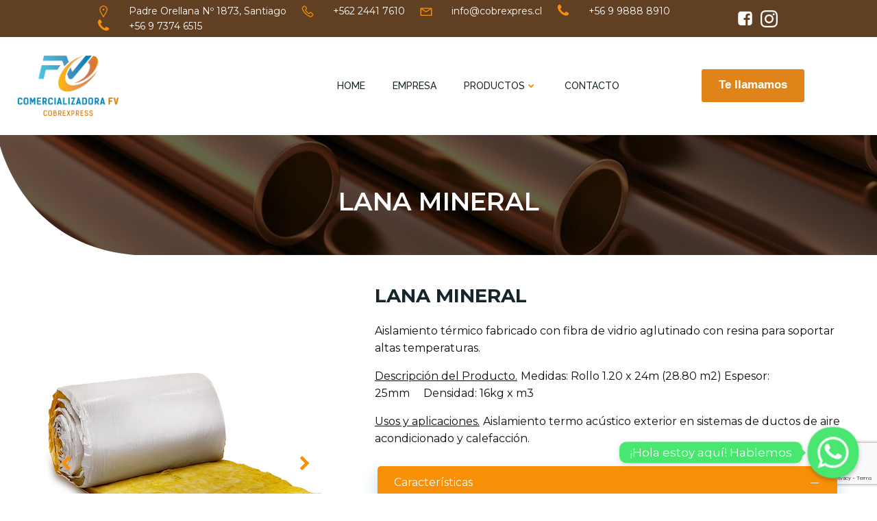

--- FILE ---
content_type: text/html; charset=UTF-8
request_url: https://www.cobrexpres.cl/lana-mineral-chile/
body_size: 33112
content:
<!DOCTYPE html>
<html dir="ltr" lang="es"
	prefix="og: https://ogp.me/ns#" >
<head>
    <meta charset="UTF-8">
    <meta name="viewport" content="width=device-width, initial-scale=1">
    <link rel="profile" href="http://gmpg.org/xfn/11">
    <title>Venta de Lana mineral. Lana Mineral - COBREXPRES: Fittings, cañerias, tuberías, planchas de Cobre y Bronce. Lana mineral y PVC</title>

		<!-- All in One SEO 4.4.2 - aioseo.com -->
		<meta name="description" content="LANA MINERAL Aislamiento térmico fabricado con fibra de vidrio aglutinado con resina para soportar altas temperaturas. Descripción del Producto. Medidas: Rollo 1.20 x 24m (28.80 m2) Espesor: 25mm Densidad: 16kg x m3 Usos y aplicaciones. Aislamiento termo acústico exterior en sistemas de ductos de aire acondicionado y calefacción. Características Máxima eficiencia térmica Eficiencia acústica Resistencia a la vibración" />
		<meta name="robots" content="max-image-preview:large" />
		<link rel="canonical" href="https://www.cobrexpres.cl/lana-mineral-chile/" />
		<meta name="generator" content="All in One SEO (AIOSEO) 4.4.2" />
		<meta property="og:locale" content="es_ES" />
		<meta property="og:site_name" content="COBREXPRES: Fittings, cañerias, tuberías, planchas de Cobre y Bronce. Lana mineral y PVC - Fittings, cañerias, tuberías, planchas de Cobre y Bronce. Lana mineral y PVC" />
		<meta property="og:type" content="article" />
		<meta property="og:title" content="Venta de Lana mineral. Lana Mineral - COBREXPRES: Fittings, cañerias, tuberías, planchas de Cobre y Bronce. Lana mineral y PVC" />
		<meta property="og:description" content="LANA MINERAL Aislamiento térmico fabricado con fibra de vidrio aglutinado con resina para soportar altas temperaturas. Descripción del Producto. Medidas: Rollo 1.20 x 24m (28.80 m2) Espesor: 25mm Densidad: 16kg x m3 Usos y aplicaciones. Aislamiento termo acústico exterior en sistemas de ductos de aire acondicionado y calefacción. Características Máxima eficiencia térmica Eficiencia acústica Resistencia a la vibración" />
		<meta property="og:url" content="https://www.cobrexpres.cl/lana-mineral-chile/" />
		<meta property="og:image" content="https://www.cobrexpres.cl/wp-content/uploads/2021/04/cropped-logo-cobrexpres.png" />
		<meta property="og:image:secure_url" content="https://www.cobrexpres.cl/wp-content/uploads/2021/04/cropped-logo-cobrexpres.png" />
		<meta property="article:published_time" content="2021-04-17T04:16:51+00:00" />
		<meta property="article:modified_time" content="2023-09-22T18:40:21+00:00" />
		<meta name="twitter:card" content="summary" />
		<meta name="twitter:title" content="Venta de Lana mineral. Lana Mineral - COBREXPRES: Fittings, cañerias, tuberías, planchas de Cobre y Bronce. Lana mineral y PVC" />
		<meta name="twitter:description" content="LANA MINERAL Aislamiento térmico fabricado con fibra de vidrio aglutinado con resina para soportar altas temperaturas. Descripción del Producto. Medidas: Rollo 1.20 x 24m (28.80 m2) Espesor: 25mm Densidad: 16kg x m3 Usos y aplicaciones. Aislamiento termo acústico exterior en sistemas de ductos de aire acondicionado y calefacción. Características Máxima eficiencia térmica Eficiencia acústica Resistencia a la vibración" />
		<meta name="twitter:image" content="https://www.cobrexpres.cl/wp-content/uploads/2021/04/cropped-logo-cobrexpres.png" />
		<script type="application/ld+json" class="aioseo-schema">
			{"@context":"https:\/\/schema.org","@graph":[{"@type":"BreadcrumbList","@id":"https:\/\/www.cobrexpres.cl\/lana-mineral-chile\/#breadcrumblist","itemListElement":[{"@type":"ListItem","@id":"https:\/\/www.cobrexpres.cl\/#listItem","position":1,"item":{"@type":"WebPage","@id":"https:\/\/www.cobrexpres.cl\/","name":"Inicio","description":"Cobrexpres, empresa especialista venta de Tuber\u00edas de Cobre , Ca\u00f1erias de Cobre, Planchas de Cobre, Ductos Flexible, Fitting de Cobre y Fitting de Bronce","url":"https:\/\/www.cobrexpres.cl\/"},"nextItem":"https:\/\/www.cobrexpres.cl\/lana-mineral-chile\/#listItem"},{"@type":"ListItem","@id":"https:\/\/www.cobrexpres.cl\/lana-mineral-chile\/#listItem","position":2,"item":{"@type":"WebPage","@id":"https:\/\/www.cobrexpres.cl\/lana-mineral-chile\/","name":"Lana Mineral","description":"LANA MINERAL Aislamiento t\u00e9rmico fabricado con fibra de vidrio aglutinado con resina para soportar altas temperaturas. Descripci\u00f3n del Producto. Medidas: Rollo 1.20 x 24m (28.80 m2) Espesor: 25mm Densidad: 16kg x m3 Usos y aplicaciones. Aislamiento termo ac\u00fastico exterior en sistemas de ductos de aire acondicionado y calefacci\u00f3n. Caracter\u00edsticas M\u00e1xima eficiencia t\u00e9rmica Eficiencia ac\u00fastica Resistencia a la vibraci\u00f3n","url":"https:\/\/www.cobrexpres.cl\/lana-mineral-chile\/"},"previousItem":"https:\/\/www.cobrexpres.cl\/#listItem"}]},{"@type":"Organization","@id":"https:\/\/www.cobrexpres.cl\/#organization","name":"Cobrexpres","url":"https:\/\/www.cobrexpres.cl\/","logo":{"@type":"ImageObject","url":"https:\/\/www.cobrexpres.cl\/wp-content\/uploads\/2021\/04\/cropped-logo-cobrexpres.png","@id":"https:\/\/www.cobrexpres.cl\/#organizationLogo","width":162,"height":150,"caption":"Tuber\u00edas de Cobre \u2013 Ca\u00f1erias de Cobre"},"image":{"@id":"https:\/\/www.cobrexpres.cl\/#organizationLogo"}},{"@type":"WebPage","@id":"https:\/\/www.cobrexpres.cl\/lana-mineral-chile\/#webpage","url":"https:\/\/www.cobrexpres.cl\/lana-mineral-chile\/","name":"Venta de Lana mineral. Lana Mineral - COBREXPRES: Fittings, ca\u00f1erias, tuber\u00edas, planchas de Cobre y Bronce. Lana mineral y PVC","description":"LANA MINERAL Aislamiento t\u00e9rmico fabricado con fibra de vidrio aglutinado con resina para soportar altas temperaturas. Descripci\u00f3n del Producto. Medidas: Rollo 1.20 x 24m (28.80 m2) Espesor: 25mm Densidad: 16kg x m3 Usos y aplicaciones. Aislamiento termo ac\u00fastico exterior en sistemas de ductos de aire acondicionado y calefacci\u00f3n. Caracter\u00edsticas M\u00e1xima eficiencia t\u00e9rmica Eficiencia ac\u00fastica Resistencia a la vibraci\u00f3n","inLanguage":"es-ES","isPartOf":{"@id":"https:\/\/www.cobrexpres.cl\/#website"},"breadcrumb":{"@id":"https:\/\/www.cobrexpres.cl\/lana-mineral-chile\/#breadcrumblist"},"datePublished":"2021-04-17T04:16:51+00:00","dateModified":"2023-09-22T18:40:21+00:00"},{"@type":"WebSite","@id":"https:\/\/www.cobrexpres.cl\/#website","url":"https:\/\/www.cobrexpres.cl\/","name":"Cobrexpres","description":"Fittings, ca\u00f1erias, tuber\u00edas, planchas de Cobre y Bronce. Lana mineral y PVC","inLanguage":"es-ES","publisher":{"@id":"https:\/\/www.cobrexpres.cl\/#organization"}}]}
		</script>
		<!-- All in One SEO -->

<link rel='dns-prefetch' href='//fonts.googleapis.com' />
<link rel="alternate" type="application/rss+xml" title=" COBREXPRES: Fittings, cañerias, tuberías, planchas de Cobre y Bronce. Lana mineral y PVC &raquo; Feed" href="https://www.cobrexpres.cl/feed/" />
<link rel="alternate" type="application/rss+xml" title=" COBREXPRES: Fittings, cañerias, tuberías, planchas de Cobre y Bronce. Lana mineral y PVC &raquo; Feed de los comentarios" href="https://www.cobrexpres.cl/comments/feed/" />
<link rel="alternate" title="oEmbed (JSON)" type="application/json+oembed" href="https://www.cobrexpres.cl/wp-json/oembed/1.0/embed?url=https%3A%2F%2Fwww.cobrexpres.cl%2Flana-mineral-chile%2F" />
<link rel="alternate" title="oEmbed (XML)" type="text/xml+oembed" href="https://www.cobrexpres.cl/wp-json/oembed/1.0/embed?url=https%3A%2F%2Fwww.cobrexpres.cl%2Flana-mineral-chile%2F&#038;format=xml" />
		<!-- This site uses the Google Analytics by MonsterInsights plugin v9.11.1 - Using Analytics tracking - https://www.monsterinsights.com/ -->
							<script src="//www.googletagmanager.com/gtag/js?id=G-LWSHVJT6BT"  data-cfasync="false" data-wpfc-render="false" type="text/javascript" async></script>
			<script data-cfasync="false" data-wpfc-render="false" type="text/javascript">
				var mi_version = '9.11.1';
				var mi_track_user = true;
				var mi_no_track_reason = '';
								var MonsterInsightsDefaultLocations = {"page_location":"https:\/\/www.cobrexpres.cl\/lana-mineral-chile\/"};
								if ( typeof MonsterInsightsPrivacyGuardFilter === 'function' ) {
					var MonsterInsightsLocations = (typeof MonsterInsightsExcludeQuery === 'object') ? MonsterInsightsPrivacyGuardFilter( MonsterInsightsExcludeQuery ) : MonsterInsightsPrivacyGuardFilter( MonsterInsightsDefaultLocations );
				} else {
					var MonsterInsightsLocations = (typeof MonsterInsightsExcludeQuery === 'object') ? MonsterInsightsExcludeQuery : MonsterInsightsDefaultLocations;
				}

								var disableStrs = [
										'ga-disable-G-LWSHVJT6BT',
									];

				/* Function to detect opted out users */
				function __gtagTrackerIsOptedOut() {
					for (var index = 0; index < disableStrs.length; index++) {
						if (document.cookie.indexOf(disableStrs[index] + '=true') > -1) {
							return true;
						}
					}

					return false;
				}

				/* Disable tracking if the opt-out cookie exists. */
				if (__gtagTrackerIsOptedOut()) {
					for (var index = 0; index < disableStrs.length; index++) {
						window[disableStrs[index]] = true;
					}
				}

				/* Opt-out function */
				function __gtagTrackerOptout() {
					for (var index = 0; index < disableStrs.length; index++) {
						document.cookie = disableStrs[index] + '=true; expires=Thu, 31 Dec 2099 23:59:59 UTC; path=/';
						window[disableStrs[index]] = true;
					}
				}

				if ('undefined' === typeof gaOptout) {
					function gaOptout() {
						__gtagTrackerOptout();
					}
				}
								window.dataLayer = window.dataLayer || [];

				window.MonsterInsightsDualTracker = {
					helpers: {},
					trackers: {},
				};
				if (mi_track_user) {
					function __gtagDataLayer() {
						dataLayer.push(arguments);
					}

					function __gtagTracker(type, name, parameters) {
						if (!parameters) {
							parameters = {};
						}

						if (parameters.send_to) {
							__gtagDataLayer.apply(null, arguments);
							return;
						}

						if (type === 'event') {
														parameters.send_to = monsterinsights_frontend.v4_id;
							var hookName = name;
							if (typeof parameters['event_category'] !== 'undefined') {
								hookName = parameters['event_category'] + ':' + name;
							}

							if (typeof MonsterInsightsDualTracker.trackers[hookName] !== 'undefined') {
								MonsterInsightsDualTracker.trackers[hookName](parameters);
							} else {
								__gtagDataLayer('event', name, parameters);
							}
							
						} else {
							__gtagDataLayer.apply(null, arguments);
						}
					}

					__gtagTracker('js', new Date());
					__gtagTracker('set', {
						'developer_id.dZGIzZG': true,
											});
					if ( MonsterInsightsLocations.page_location ) {
						__gtagTracker('set', MonsterInsightsLocations);
					}
										__gtagTracker('config', 'G-LWSHVJT6BT', {"forceSSL":"true","link_attribution":"true"} );
										window.gtag = __gtagTracker;										(function () {
						/* https://developers.google.com/analytics/devguides/collection/analyticsjs/ */
						/* ga and __gaTracker compatibility shim. */
						var noopfn = function () {
							return null;
						};
						var newtracker = function () {
							return new Tracker();
						};
						var Tracker = function () {
							return null;
						};
						var p = Tracker.prototype;
						p.get = noopfn;
						p.set = noopfn;
						p.send = function () {
							var args = Array.prototype.slice.call(arguments);
							args.unshift('send');
							__gaTracker.apply(null, args);
						};
						var __gaTracker = function () {
							var len = arguments.length;
							if (len === 0) {
								return;
							}
							var f = arguments[len - 1];
							if (typeof f !== 'object' || f === null || typeof f.hitCallback !== 'function') {
								if ('send' === arguments[0]) {
									var hitConverted, hitObject = false, action;
									if ('event' === arguments[1]) {
										if ('undefined' !== typeof arguments[3]) {
											hitObject = {
												'eventAction': arguments[3],
												'eventCategory': arguments[2],
												'eventLabel': arguments[4],
												'value': arguments[5] ? arguments[5] : 1,
											}
										}
									}
									if ('pageview' === arguments[1]) {
										if ('undefined' !== typeof arguments[2]) {
											hitObject = {
												'eventAction': 'page_view',
												'page_path': arguments[2],
											}
										}
									}
									if (typeof arguments[2] === 'object') {
										hitObject = arguments[2];
									}
									if (typeof arguments[5] === 'object') {
										Object.assign(hitObject, arguments[5]);
									}
									if ('undefined' !== typeof arguments[1].hitType) {
										hitObject = arguments[1];
										if ('pageview' === hitObject.hitType) {
											hitObject.eventAction = 'page_view';
										}
									}
									if (hitObject) {
										action = 'timing' === arguments[1].hitType ? 'timing_complete' : hitObject.eventAction;
										hitConverted = mapArgs(hitObject);
										__gtagTracker('event', action, hitConverted);
									}
								}
								return;
							}

							function mapArgs(args) {
								var arg, hit = {};
								var gaMap = {
									'eventCategory': 'event_category',
									'eventAction': 'event_action',
									'eventLabel': 'event_label',
									'eventValue': 'event_value',
									'nonInteraction': 'non_interaction',
									'timingCategory': 'event_category',
									'timingVar': 'name',
									'timingValue': 'value',
									'timingLabel': 'event_label',
									'page': 'page_path',
									'location': 'page_location',
									'title': 'page_title',
									'referrer' : 'page_referrer',
								};
								for (arg in args) {
																		if (!(!args.hasOwnProperty(arg) || !gaMap.hasOwnProperty(arg))) {
										hit[gaMap[arg]] = args[arg];
									} else {
										hit[arg] = args[arg];
									}
								}
								return hit;
							}

							try {
								f.hitCallback();
							} catch (ex) {
							}
						};
						__gaTracker.create = newtracker;
						__gaTracker.getByName = newtracker;
						__gaTracker.getAll = function () {
							return [];
						};
						__gaTracker.remove = noopfn;
						__gaTracker.loaded = true;
						window['__gaTracker'] = __gaTracker;
					})();
									} else {
										console.log("");
					(function () {
						function __gtagTracker() {
							return null;
						}

						window['__gtagTracker'] = __gtagTracker;
						window['gtag'] = __gtagTracker;
					})();
									}
			</script>
							<!-- / Google Analytics by MonsterInsights -->
		<style id='wp-img-auto-sizes-contain-inline-css' type='text/css'>
img:is([sizes=auto i],[sizes^="auto," i]){contain-intrinsic-size:3000px 1500px}
/*# sourceURL=wp-img-auto-sizes-contain-inline-css */
</style>
<link rel='stylesheet' id='extend-builder-css-css' href='https://www.cobrexpres.cl/wp-content/plugins/colibri-page-builder-pro/extend-builder/assets/static/css/theme.css?ver=1.0.278-pro' type='text/css' media='all' />
<style id='extend-builder-css-inline-css' type='text/css'>
/* page css */
/* part css : theme-shapes */
.colibri-shape-circles {
background-image:url('https://www.cobrexpres.cl/wp-content/themes/colibri-wp/resources/images/header-shapes/circles.png')
}
.colibri-shape-10degree-stripes {
background-image:url('https://www.cobrexpres.cl/wp-content/themes/colibri-wp/resources/images/header-shapes/10degree-stripes.png')
}
.colibri-shape-rounded-squares-blue {
background-image:url('https://www.cobrexpres.cl/wp-content/themes/colibri-wp/resources/images/header-shapes/rounded-squares-blue.png')
}
.colibri-shape-many-rounded-squares-blue {
background-image:url('https://www.cobrexpres.cl/wp-content/themes/colibri-wp/resources/images/header-shapes/many-rounded-squares-blue.png')
}
.colibri-shape-two-circles {
background-image:url('https://www.cobrexpres.cl/wp-content/themes/colibri-wp/resources/images/header-shapes/two-circles.png')
}
.colibri-shape-circles-2 {
background-image:url('https://www.cobrexpres.cl/wp-content/themes/colibri-wp/resources/images/header-shapes/circles-2.png')
}
.colibri-shape-circles-3 {
background-image:url('https://www.cobrexpres.cl/wp-content/themes/colibri-wp/resources/images/header-shapes/circles-3.png')
}
.colibri-shape-circles-gradient {
background-image:url('https://www.cobrexpres.cl/wp-content/themes/colibri-wp/resources/images/header-shapes/circles-gradient.png')
}
.colibri-shape-circles-white-gradient {
background-image:url('https://www.cobrexpres.cl/wp-content/themes/colibri-wp/resources/images/header-shapes/circles-white-gradient.png')
}
.colibri-shape-waves {
background-image:url('https://www.cobrexpres.cl/wp-content/themes/colibri-wp/resources/images/header-shapes/waves.png')
}
.colibri-shape-waves-inverted {
background-image:url('https://www.cobrexpres.cl/wp-content/themes/colibri-wp/resources/images/header-shapes/waves-inverted.png')
}
.colibri-shape-dots {
background-image:url('https://www.cobrexpres.cl/wp-content/themes/colibri-wp/resources/images/header-shapes/dots.png')
}
.colibri-shape-left-tilted-lines {
background-image:url('https://www.cobrexpres.cl/wp-content/themes/colibri-wp/resources/images/header-shapes/left-tilted-lines.png')
}
.colibri-shape-right-tilted-lines {
background-image:url('https://www.cobrexpres.cl/wp-content/themes/colibri-wp/resources/images/header-shapes/right-tilted-lines.png')
}
.colibri-shape-right-tilted-strips {
background-image:url('https://www.cobrexpres.cl/wp-content/themes/colibri-wp/resources/images/header-shapes/right-tilted-strips.png')
}
/* part css : theme */

.h-y-container > *:not(:last-child), .h-x-container-inner > * {
  margin-bottom: 20px;
}
.h-x-container-inner, .h-column__content > .h-x-container > *:last-child {
  margin-bottom: -20px;
}
.h-x-container-inner > * {
  padding-left: 10px;
  padding-right: 10px;
}
.h-x-container-inner {
  margin-left: -10px;
  margin-right: -10px;
}
[class*=style-], [class*=local-style-], .h-global-transition, .h-global-transition-all, .h-global-transition-all * {
  transition-duration: 0.5s;
}
.wp-block-button .wp-block-button__link:not(.has-background),.wp-block-file .wp-block-file__button {
  background-color: #03a9f4;
  background-image: none;
}
.wp-block-button .wp-block-button__link:not(.has-background):hover,.wp-block-button .wp-block-button__link:not(.has-background):focus,.wp-block-button .wp-block-button__link:not(.has-background):active,.wp-block-file .wp-block-file__button:hover,.wp-block-file .wp-block-file__button:focus,.wp-block-file .wp-block-file__button:active {
  background-color: rgb(2, 110, 159);
  background-image: none;
}
.wp-block-button.is-style-outline .wp-block-button__link:not(.has-background) {
  color: #03a9f4;
  background-color: transparent;
  background-image: none;
  border-top-width: 2px;
  border-top-color: #03a9f4;
  border-top-style: solid;
  border-right-width: 2px;
  border-right-color: #03a9f4;
  border-right-style: solid;
  border-bottom-width: 2px;
  border-bottom-color: #03a9f4;
  border-bottom-style: solid;
  border-left-width: 2px;
  border-left-color: #03a9f4;
  border-left-style: solid;
}
.wp-block-button.is-style-outline .wp-block-button__link:not(.has-background):hover,.wp-block-button.is-style-outline .wp-block-button__link:not(.has-background):focus,.wp-block-button.is-style-outline .wp-block-button__link:not(.has-background):active {
  color: #fff;
  background-color: #03a9f4;
  background-image: none;
}
.has-background-color,*[class^="wp-block-"].is-style-solid-color {
  background-color: #03a9f4;
  background-image: none;
}
.has-colibri-color-1-background-color {
  background-color: #03a9f4;
  background-image: none;
}
.wp-block-button .wp-block-button__link.has-colibri-color-1-background-color {
  background-color: #03a9f4;
  background-image: none;
}
.wp-block-button .wp-block-button__link.has-colibri-color-1-background-color:hover,.wp-block-button .wp-block-button__link.has-colibri-color-1-background-color:focus,.wp-block-button .wp-block-button__link.has-colibri-color-1-background-color:active {
  background-color: rgb(2, 110, 159);
  background-image: none;
}
.wp-block-button.is-style-outline .wp-block-button__link.has-colibri-color-1-background-color {
  color: #03a9f4;
  background-color: transparent;
  background-image: none;
  border-top-width: 2px;
  border-top-color: #03a9f4;
  border-top-style: solid;
  border-right-width: 2px;
  border-right-color: #03a9f4;
  border-right-style: solid;
  border-bottom-width: 2px;
  border-bottom-color: #03a9f4;
  border-bottom-style: solid;
  border-left-width: 2px;
  border-left-color: #03a9f4;
  border-left-style: solid;
}
.wp-block-button.is-style-outline .wp-block-button__link.has-colibri-color-1-background-color:hover,.wp-block-button.is-style-outline .wp-block-button__link.has-colibri-color-1-background-color:focus,.wp-block-button.is-style-outline .wp-block-button__link.has-colibri-color-1-background-color:active {
  color: #fff;
  background-color: #03a9f4;
  background-image: none;
}
*[class^="wp-block-"].has-colibri-color-1-background-color,*[class^="wp-block-"] .has-colibri-color-1-background-color,*[class^="wp-block-"].is-style-solid-color.has-colibri-color-1-color,*[class^="wp-block-"].is-style-solid-color blockquote.has-colibri-color-1-color,*[class^="wp-block-"].is-style-solid-color blockquote.has-colibri-color-1-color p {
  background-color: #03a9f4;
  background-image: none;
}
.has-colibri-color-1-color {
  color: #03a9f4;
}
.has-colibri-color-2-background-color {
  background-color: #f79007;
  background-image: none;
}
.wp-block-button .wp-block-button__link.has-colibri-color-2-background-color {
  background-color: #f79007;
  background-image: none;
}
.wp-block-button .wp-block-button__link.has-colibri-color-2-background-color:hover,.wp-block-button .wp-block-button__link.has-colibri-color-2-background-color:focus,.wp-block-button .wp-block-button__link.has-colibri-color-2-background-color:active {
  background-color: rgb(162, 94, 5);
  background-image: none;
}
.wp-block-button.is-style-outline .wp-block-button__link.has-colibri-color-2-background-color {
  color: #f79007;
  background-color: transparent;
  background-image: none;
  border-top-width: 2px;
  border-top-color: #f79007;
  border-top-style: solid;
  border-right-width: 2px;
  border-right-color: #f79007;
  border-right-style: solid;
  border-bottom-width: 2px;
  border-bottom-color: #f79007;
  border-bottom-style: solid;
  border-left-width: 2px;
  border-left-color: #f79007;
  border-left-style: solid;
}
.wp-block-button.is-style-outline .wp-block-button__link.has-colibri-color-2-background-color:hover,.wp-block-button.is-style-outline .wp-block-button__link.has-colibri-color-2-background-color:focus,.wp-block-button.is-style-outline .wp-block-button__link.has-colibri-color-2-background-color:active {
  color: #fff;
  background-color: #f79007;
  background-image: none;
}
*[class^="wp-block-"].has-colibri-color-2-background-color,*[class^="wp-block-"] .has-colibri-color-2-background-color,*[class^="wp-block-"].is-style-solid-color.has-colibri-color-2-color,*[class^="wp-block-"].is-style-solid-color blockquote.has-colibri-color-2-color,*[class^="wp-block-"].is-style-solid-color blockquote.has-colibri-color-2-color p {
  background-color: #f79007;
  background-image: none;
}
.has-colibri-color-2-color {
  color: #f79007;
}
.has-colibri-color-3-background-color {
  background-color: #00bf87;
  background-image: none;
}
.wp-block-button .wp-block-button__link.has-colibri-color-3-background-color {
  background-color: #00bf87;
  background-image: none;
}
.wp-block-button .wp-block-button__link.has-colibri-color-3-background-color:hover,.wp-block-button .wp-block-button__link.has-colibri-color-3-background-color:focus,.wp-block-button .wp-block-button__link.has-colibri-color-3-background-color:active {
  background-color: rgb(0, 106, 75);
  background-image: none;
}
.wp-block-button.is-style-outline .wp-block-button__link.has-colibri-color-3-background-color {
  color: #00bf87;
  background-color: transparent;
  background-image: none;
  border-top-width: 2px;
  border-top-color: #00bf87;
  border-top-style: solid;
  border-right-width: 2px;
  border-right-color: #00bf87;
  border-right-style: solid;
  border-bottom-width: 2px;
  border-bottom-color: #00bf87;
  border-bottom-style: solid;
  border-left-width: 2px;
  border-left-color: #00bf87;
  border-left-style: solid;
}
.wp-block-button.is-style-outline .wp-block-button__link.has-colibri-color-3-background-color:hover,.wp-block-button.is-style-outline .wp-block-button__link.has-colibri-color-3-background-color:focus,.wp-block-button.is-style-outline .wp-block-button__link.has-colibri-color-3-background-color:active {
  color: #fff;
  background-color: #00bf87;
  background-image: none;
}
*[class^="wp-block-"].has-colibri-color-3-background-color,*[class^="wp-block-"] .has-colibri-color-3-background-color,*[class^="wp-block-"].is-style-solid-color.has-colibri-color-3-color,*[class^="wp-block-"].is-style-solid-color blockquote.has-colibri-color-3-color,*[class^="wp-block-"].is-style-solid-color blockquote.has-colibri-color-3-color p {
  background-color: #00bf87;
  background-image: none;
}
.has-colibri-color-3-color {
  color: #00bf87;
}
.has-colibri-color-4-background-color {
  background-color: #6632ff;
  background-image: none;
}
.wp-block-button .wp-block-button__link.has-colibri-color-4-background-color {
  background-color: #6632ff;
  background-image: none;
}
.wp-block-button .wp-block-button__link.has-colibri-color-4-background-color:hover,.wp-block-button .wp-block-button__link.has-colibri-color-4-background-color:focus,.wp-block-button .wp-block-button__link.has-colibri-color-4-background-color:active {
  background-color: rgb(68, 33, 170);
  background-image: none;
}
.wp-block-button.is-style-outline .wp-block-button__link.has-colibri-color-4-background-color {
  color: #6632ff;
  background-color: transparent;
  background-image: none;
  border-top-width: 2px;
  border-top-color: #6632ff;
  border-top-style: solid;
  border-right-width: 2px;
  border-right-color: #6632ff;
  border-right-style: solid;
  border-bottom-width: 2px;
  border-bottom-color: #6632ff;
  border-bottom-style: solid;
  border-left-width: 2px;
  border-left-color: #6632ff;
  border-left-style: solid;
}
.wp-block-button.is-style-outline .wp-block-button__link.has-colibri-color-4-background-color:hover,.wp-block-button.is-style-outline .wp-block-button__link.has-colibri-color-4-background-color:focus,.wp-block-button.is-style-outline .wp-block-button__link.has-colibri-color-4-background-color:active {
  color: #fff;
  background-color: #6632ff;
  background-image: none;
}
*[class^="wp-block-"].has-colibri-color-4-background-color,*[class^="wp-block-"] .has-colibri-color-4-background-color,*[class^="wp-block-"].is-style-solid-color.has-colibri-color-4-color,*[class^="wp-block-"].is-style-solid-color blockquote.has-colibri-color-4-color,*[class^="wp-block-"].is-style-solid-color blockquote.has-colibri-color-4-color p {
  background-color: #6632ff;
  background-image: none;
}
.has-colibri-color-4-color {
  color: #6632ff;
}
.has-colibri-color-5-background-color {
  background-color: #FFFFFF;
  background-image: none;
}
.wp-block-button .wp-block-button__link.has-colibri-color-5-background-color {
  background-color: #FFFFFF;
  background-image: none;
}
.wp-block-button .wp-block-button__link.has-colibri-color-5-background-color:hover,.wp-block-button .wp-block-button__link.has-colibri-color-5-background-color:focus,.wp-block-button .wp-block-button__link.has-colibri-color-5-background-color:active {
  background-color: rgb(102, 102, 102);
  background-image: none;
}
.wp-block-button.is-style-outline .wp-block-button__link.has-colibri-color-5-background-color {
  color: #FFFFFF;
  background-color: transparent;
  background-image: none;
  border-top-width: 2px;
  border-top-color: #FFFFFF;
  border-top-style: solid;
  border-right-width: 2px;
  border-right-color: #FFFFFF;
  border-right-style: solid;
  border-bottom-width: 2px;
  border-bottom-color: #FFFFFF;
  border-bottom-style: solid;
  border-left-width: 2px;
  border-left-color: #FFFFFF;
  border-left-style: solid;
}
.wp-block-button.is-style-outline .wp-block-button__link.has-colibri-color-5-background-color:hover,.wp-block-button.is-style-outline .wp-block-button__link.has-colibri-color-5-background-color:focus,.wp-block-button.is-style-outline .wp-block-button__link.has-colibri-color-5-background-color:active {
  color: #fff;
  background-color: #FFFFFF;
  background-image: none;
}
*[class^="wp-block-"].has-colibri-color-5-background-color,*[class^="wp-block-"] .has-colibri-color-5-background-color,*[class^="wp-block-"].is-style-solid-color.has-colibri-color-5-color,*[class^="wp-block-"].is-style-solid-color blockquote.has-colibri-color-5-color,*[class^="wp-block-"].is-style-solid-color blockquote.has-colibri-color-5-color p {
  background-color: #FFFFFF;
  background-image: none;
}
.has-colibri-color-5-color {
  color: #FFFFFF;
}
.has-colibri-color-6-background-color {
  background-color: #17252a;
  background-image: none;
}
.wp-block-button .wp-block-button__link.has-colibri-color-6-background-color {
  background-color: #17252a;
  background-image: none;
}
.wp-block-button .wp-block-button__link.has-colibri-color-6-background-color:hover,.wp-block-button .wp-block-button__link.has-colibri-color-6-background-color:focus,.wp-block-button .wp-block-button__link.has-colibri-color-6-background-color:active {
  background-color: rgb(23, 37, 42);
  background-image: none;
}
.wp-block-button.is-style-outline .wp-block-button__link.has-colibri-color-6-background-color {
  color: #17252a;
  background-color: transparent;
  background-image: none;
  border-top-width: 2px;
  border-top-color: #17252a;
  border-top-style: solid;
  border-right-width: 2px;
  border-right-color: #17252a;
  border-right-style: solid;
  border-bottom-width: 2px;
  border-bottom-color: #17252a;
  border-bottom-style: solid;
  border-left-width: 2px;
  border-left-color: #17252a;
  border-left-style: solid;
}
.wp-block-button.is-style-outline .wp-block-button__link.has-colibri-color-6-background-color:hover,.wp-block-button.is-style-outline .wp-block-button__link.has-colibri-color-6-background-color:focus,.wp-block-button.is-style-outline .wp-block-button__link.has-colibri-color-6-background-color:active {
  color: #fff;
  background-color: #17252a;
  background-image: none;
}
*[class^="wp-block-"].has-colibri-color-6-background-color,*[class^="wp-block-"] .has-colibri-color-6-background-color,*[class^="wp-block-"].is-style-solid-color.has-colibri-color-6-color,*[class^="wp-block-"].is-style-solid-color blockquote.has-colibri-color-6-color,*[class^="wp-block-"].is-style-solid-color blockquote.has-colibri-color-6-color p {
  background-color: #17252a;
  background-image: none;
}
.has-colibri-color-6-color {
  color: #17252a;
}
#colibri .woocommerce-store-notice,#colibri.woocommerce .content .h-section input[type=submit],#colibri.woocommerce-page  .content .h-section  input[type=button],#colibri.woocommerce .content .h-section  input[type=button],#colibri.woocommerce-page  .content .h-section .button,#colibri.woocommerce .content .h-section .button,#colibri.woocommerce-page  .content .h-section  a.button,#colibri.woocommerce .content .h-section  a.button,#colibri.woocommerce-page  .content .h-section button.button,#colibri.woocommerce .content .h-section button.button,#colibri.woocommerce-page  .content .h-section input.button,#colibri.woocommerce .content .h-section input.button,#colibri.woocommerce-page  .content .h-section input#submit,#colibri.woocommerce .content .h-section input#submit,#colibri.woocommerce-page  .content .h-section a.added_to_cart,#colibri.woocommerce .content .h-section a.added_to_cart,#colibri.woocommerce-page  .content .h-section .ui-slider-range,#colibri.woocommerce .content .h-section .ui-slider-range,#colibri.woocommerce-page  .content .h-section .ui-slider-handle,#colibri.woocommerce .content .h-section .ui-slider-handle {
  background-color: #03a9f4;
  background-image: none;
  border-top-width: 0px;
  border-top-color: #03a9f4;
  border-top-style: solid;
  border-right-width: 0px;
  border-right-color: #03a9f4;
  border-right-style: solid;
  border-bottom-width: 0px;
  border-bottom-color: #03a9f4;
  border-bottom-style: solid;
  border-left-width: 0px;
  border-left-color: #03a9f4;
  border-left-style: solid;
}
#colibri .woocommerce-store-notice:hover,#colibri .woocommerce-store-notice:focus,#colibri .woocommerce-store-notice:active,#colibri.woocommerce .content .h-section input[type=submit]:hover,#colibri.woocommerce .content .h-section input[type=submit]:focus,#colibri.woocommerce .content .h-section input[type=submit]:active,#colibri.woocommerce-page  .content .h-section  input[type=button]:hover,#colibri.woocommerce-page  .content .h-section  input[type=button]:focus,#colibri.woocommerce-page  .content .h-section  input[type=button]:active,#colibri.woocommerce .content .h-section  input[type=button]:hover,#colibri.woocommerce .content .h-section  input[type=button]:focus,#colibri.woocommerce .content .h-section  input[type=button]:active,#colibri.woocommerce-page  .content .h-section .button:hover,#colibri.woocommerce-page  .content .h-section .button:focus,#colibri.woocommerce-page  .content .h-section .button:active,#colibri.woocommerce .content .h-section .button:hover,#colibri.woocommerce .content .h-section .button:focus,#colibri.woocommerce .content .h-section .button:active,#colibri.woocommerce-page  .content .h-section  a.button:hover,#colibri.woocommerce-page  .content .h-section  a.button:focus,#colibri.woocommerce-page  .content .h-section  a.button:active,#colibri.woocommerce .content .h-section  a.button:hover,#colibri.woocommerce .content .h-section  a.button:focus,#colibri.woocommerce .content .h-section  a.button:active,#colibri.woocommerce-page  .content .h-section button.button:hover,#colibri.woocommerce-page  .content .h-section button.button:focus,#colibri.woocommerce-page  .content .h-section button.button:active,#colibri.woocommerce .content .h-section button.button:hover,#colibri.woocommerce .content .h-section button.button:focus,#colibri.woocommerce .content .h-section button.button:active,#colibri.woocommerce-page  .content .h-section input.button:hover,#colibri.woocommerce-page  .content .h-section input.button:focus,#colibri.woocommerce-page  .content .h-section input.button:active,#colibri.woocommerce .content .h-section input.button:hover,#colibri.woocommerce .content .h-section input.button:focus,#colibri.woocommerce .content .h-section input.button:active,#colibri.woocommerce-page  .content .h-section input#submit:hover,#colibri.woocommerce-page  .content .h-section input#submit:focus,#colibri.woocommerce-page  .content .h-section input#submit:active,#colibri.woocommerce .content .h-section input#submit:hover,#colibri.woocommerce .content .h-section input#submit:focus,#colibri.woocommerce .content .h-section input#submit:active,#colibri.woocommerce-page  .content .h-section a.added_to_cart:hover,#colibri.woocommerce-page  .content .h-section a.added_to_cart:focus,#colibri.woocommerce-page  .content .h-section a.added_to_cart:active,#colibri.woocommerce .content .h-section a.added_to_cart:hover,#colibri.woocommerce .content .h-section a.added_to_cart:focus,#colibri.woocommerce .content .h-section a.added_to_cart:active,#colibri.woocommerce-page  .content .h-section .ui-slider-range:hover,#colibri.woocommerce-page  .content .h-section .ui-slider-range:focus,#colibri.woocommerce-page  .content .h-section .ui-slider-range:active,#colibri.woocommerce .content .h-section .ui-slider-range:hover,#colibri.woocommerce .content .h-section .ui-slider-range:focus,#colibri.woocommerce .content .h-section .ui-slider-range:active,#colibri.woocommerce-page  .content .h-section .ui-slider-handle:hover,#colibri.woocommerce-page  .content .h-section .ui-slider-handle:focus,#colibri.woocommerce-page  .content .h-section .ui-slider-handle:active,#colibri.woocommerce .content .h-section .ui-slider-handle:hover,#colibri.woocommerce .content .h-section .ui-slider-handle:focus,#colibri.woocommerce .content .h-section .ui-slider-handle:active {
  background-color: rgb(2, 110, 159);
  background-image: none;
  border-top-width: 0px;
  border-top-color: rgb(2, 110, 159);
  border-top-style: solid;
  border-right-width: 0px;
  border-right-color: rgb(2, 110, 159);
  border-right-style: solid;
  border-bottom-width: 0px;
  border-bottom-color: rgb(2, 110, 159);
  border-bottom-style: solid;
  border-left-width: 0px;
  border-left-color: rgb(2, 110, 159);
  border-left-style: solid;
}
#colibri.woocommerce-page  .content .h-section .star-rating::before,#colibri.woocommerce .content .h-section .star-rating::before,#colibri.woocommerce-page  .content .h-section .star-rating span::before,#colibri.woocommerce .content .h-section .star-rating span::before {
  color: #03a9f4;
}
#colibri.woocommerce-page  .content .h-section .price,#colibri.woocommerce .content .h-section .price {
  color: #03a9f4;
}
#colibri.woocommerce-page  .content .h-section .price del,#colibri.woocommerce .content .h-section .price del {
  color: rgb(84, 194, 244);
}
#colibri.woocommerce-page  .content .h-section .onsale,#colibri.woocommerce .content .h-section .onsale {
  background-color: #03a9f4;
  background-image: none;
}
#colibri.woocommerce-page  .content .h-section .onsale:hover,#colibri.woocommerce-page  .content .h-section .onsale:focus,#colibri.woocommerce-page  .content .h-section .onsale:active,#colibri.woocommerce .content .h-section .onsale:hover,#colibri.woocommerce .content .h-section .onsale:focus,#colibri.woocommerce .content .h-section .onsale:active {
  background-color: rgb(2, 110, 159);
  background-image: none;
}
#colibri.woocommerce ul.products li.product h2:hover {
  color: #03a9f4;
}
#colibri.woocommerce-page  .content .h-section .woocommerce-pagination .page-numbers.current,#colibri.woocommerce .content .h-section .woocommerce-pagination .page-numbers.current,#colibri.woocommerce-page  .content .h-section .woocommerce-pagination a.page-numbers:hover,#colibri.woocommerce .content .h-section .woocommerce-pagination a.page-numbers:hover {
  background-color: #03a9f4;
  background-image: none;
}
#colibri.woocommerce-page  .content .h-section .comment-form-rating .stars a,#colibri.woocommerce .content .h-section .comment-form-rating .stars a {
  color: #03a9f4;
}
.h-section-global-spacing {
  padding-top: 90px;
  padding-bottom: 90px;
}
#colibri .colibri-language-switcher {
  background-color: white;
  background-image: none;
  top: 80px;
  border-top-width: 0px;
  border-top-style: none;
  border-top-left-radius: 4px;
  border-top-right-radius: 0px;
  border-right-width: 0px;
  border-right-style: none;
  border-bottom-width: 0px;
  border-bottom-style: none;
  border-bottom-left-radius: 4px;
  border-bottom-right-radius: 0px;
  border-left-width: 0px;
  border-left-style: none;
}
#colibri .colibri-language-switcher .lang-item {
  padding-top: 14px;
  padding-right: 18px;
  padding-bottom: 14px;
  padding-left: 18px;
}
body {
  font-family: Montserrat;
  font-weight: 400;
  font-size: 16px;
  line-height: 1.6;
  color: rgb(70, 112, 127);
}
body a {
  font-family: Montserrat;
  font-weight: 400;
  text-decoration: none;
  font-size: 1em;
  line-height: 1.5;
  color: #03a9f4;
}
body p {
  margin-bottom: 16px;
  font-family: Montserrat;
  font-weight: 400;
  font-size: 16px;
  line-height: 1.6;
  color: rgb(70, 112, 127);
}
body .h-lead p {
  margin-bottom: 16px;
  font-family: Montserrat;
  font-weight: 400;
  font-size: 1.25em;
  line-height: 1.5;
  color: rgb(37, 41, 42);
}
body blockquote p {
  margin-bottom: 16px;
  font-family: Montserrat;
  font-weight: 400;
  font-size: 16px;
  line-height: 1.6;
  color: rgb(70, 112, 127);
}
body h1 {
  margin-bottom: 16px;
  font-family: Montserrat;
  font-weight: 600;
  font-size: 3.375em;
  line-height: 1.26;
  color: rgb(23, 37, 42);
}
body h2 {
  margin-bottom: 16px;
  font-family: Montserrat;
  font-weight: 500;
  font-size: 2.625em;
  line-height: 1.143;
  color: rgb(23, 37, 42);
}
body h3 {
  margin-bottom: 16px;
  font-family: Montserrat;
  font-weight: 400;
  font-size: 2.25em;
  line-height: 1.25;
  color: rgb(23, 37, 42);
}
body h4 {
  margin-bottom: 16px;
  font-family: Montserrat;
  font-weight: 300;
  font-size: 1.25em;
  line-height: 1.6;
  color: rgb(23, 37, 42);
}
body h5 {
  margin-bottom: 16px;
  font-family: Montserrat;
  font-weight: 600;
  font-size: 1.125em;
  line-height: 1.55;
  color: rgb(23, 37, 42);
}
body h6 {
  margin-bottom: 16px;
  font-family: Montserrat;
  font-weight: 600;
  font-size: 1em;
  line-height: 1.6;
  color: rgb(23, 37, 42);
}
 .content.colibri-main-content-single .main-section,.content.colibri-main-content-archive .main-section {
  background-color: rgb(245, 247, 248);
  background-image: none;
  padding-top: 0px;
  padding-bottom: 90px;
}
 .content.colibri-main-content-single .main-section .main-row,.content.colibri-main-content-archive .main-section .main-row {
  box-shadow: none;
}
 .content.colibri-main-content-single .main-section .main-section-inner,.content.colibri-main-content-archive .main-section .main-section-inner {
  margin-top: -58px;
}
 .content.colibri-main-content-single .main-section .colibri-sidebar.blog-sidebar-right,.content.colibri-main-content-archive .main-section .colibri-sidebar.blog-sidebar-right {
  width: 25% ;
  flex: 0 0 auto;
  -ms-flex: 0 0 auto;
  max-width: 25%;
}


@media (min-width: 768px) and (max-width: 1023px){
.h-section-global-spacing {
  padding-top: 60px;
  padding-bottom: 60px;
}
 .content.colibri-main-content-single .main-section .colibri-sidebar.blog-sidebar-right,.content.colibri-main-content-archive .main-section .colibri-sidebar.blog-sidebar-right {
  width: 33.33% ;
  flex: 0 0 auto;
  -ms-flex: 0 0 auto;
  max-width: 33.33%;
}

}

@media (max-width: 767px){
.h-section-global-spacing {
  padding-top: 30px;
  padding-bottom: 30px;
}
 .content.colibri-main-content-single .main-section .colibri-sidebar.blog-sidebar-right,.content.colibri-main-content-archive .main-section .colibri-sidebar.blog-sidebar-right {
  width: 100% ;
  flex: 0 0 auto;
  -ms-flex: 0 0 auto;
  max-width: 100%;
}

}
/* part css : page */
#colibri .style-686 {
  height: auto;
  min-height: unset;
  background-color: #FFFFFF;
  background-image: none;
  padding-top: 0px;
  padding-bottom: 0px;
}
#colibri .style-688 {
  text-align: center;
  height: auto;
  min-height: unset;
}
#colibri .style-695 {
  text-align: left;
  height: auto;
  min-height: unset;
}
#colibri .style-696 ol {
  list-style-type: decimal;
}
#colibri .style-696 ul {
  list-style-type: disc;
}
#colibri .style-698-icon {
  width: 14px;
  height: 14px;
  margin-right: 10px;
  margin-left: 0px;
}
#colibri .style-698 {
  text-align: center;
  background-color: rgb(190, 126, 70);
  background-image: none;
  font-family: Open Sans;
  font-weight: 600;
  text-transform: uppercase;
  font-size: 14px;
  line-height: 1em;
  letter-spacing: 1px;
  color: #fff;
  border-top-width: 2px;
  border-top-color: rgb(190, 126, 70);
  border-top-style: solid;
  border-top-left-radius: 5px;
  border-top-right-radius: 5px;
  border-right-width: 2px;
  border-right-color: rgb(190, 126, 70);
  border-right-style: solid;
  border-bottom-width: 2px;
  border-bottom-color: rgb(190, 126, 70);
  border-bottom-style: solid;
  border-bottom-left-radius: 5px;
  border-bottom-right-radius: 5px;
  border-left-width: 2px;
  border-left-color: rgb(190, 126, 70);
  border-left-style: solid;
  padding-top: 15px;
  padding-right: 30px;
  padding-bottom: 15px;
  padding-left: 30px;
}
#colibri .style-698:hover,#colibri .style-698:focus {
  background-color: rgb(210, 157, 32);
  border-top-color: rgb(210, 157, 32);
  border-right-color: rgb(210, 157, 32);
  border-bottom-color: rgb(210, 157, 32);
  border-left-color: rgb(210, 157, 32);
}
#colibri .style-698:active .style-698-icon {
  width: 14px;
  height: 14px;
  margin-right: 10px;
  margin-left: 0px;
}
#colibri .style-702-icon {
  width: 12px;
  height: 12px;
  margin-right: 10px;
  margin-left: 0px;
}
#colibri .style-702 {
  text-align: center;
  background-color: #03a9f4;
  background-image: none;
  font-family: Open Sans;
  font-weight: 600;
  text-transform: uppercase;
  font-size: 12px;
  line-height: 1;
  letter-spacing: 1px;
  color: #fff;
  border-top-width: 2px;
  border-top-color: #03a9f4;
  border-top-style: solid;
  border-top-left-radius: 5px;
  border-top-right-radius: 5px;
  border-right-width: 2px;
  border-right-color: #03a9f4;
  border-right-style: solid;
  border-bottom-width: 2px;
  border-bottom-color: #03a9f4;
  border-bottom-style: solid;
  border-bottom-left-radius: 5px;
  border-bottom-right-radius: 5px;
  border-left-width: 2px;
  border-left-color: #03a9f4;
  border-left-style: solid;
  padding-top: 12px;
  padding-right: 24px;
  padding-bottom: 12px;
  padding-left: 24px;
}
#colibri .style-702:hover,#colibri .style-702:focus {
  background-color: rgb(2, 110, 159);
  border-top-color: rgb(2, 110, 159);
  border-right-color: rgb(2, 110, 159);
  border-bottom-color: rgb(2, 110, 159);
  border-left-color: rgb(2, 110, 159);
}
#colibri .style-702:active .style-702-icon {
  width: 12px;
  height: 12px;
  margin-right: 10px;
  margin-left: 0px;
}
#colibri .style-1135 ol {
  list-style-type: decimal;
}
#colibri .style-1135 ul {
  list-style-type: disc;
}
.style-1143 > .h-row-container > .h-row > [class*='h-col-'] {
  width: 100% ;
}
#colibri .style-1143 {
  min-height: 550px;
  color: #FFFFFF;
}
#colibri .style-1143 p {
  color: #FFFFFF;
}
#colibri .style-1143 h1 {
  color: #FFFFFF;
}
#colibri .style-1143 h2 {
  color: #FFFFFF;
}
#colibri .style-1143 h3 {
  color: #FFFFFF;
}
#colibri .style-1143 h4 {
  color: #FFFFFF;
}
#colibri .style-1143 h5 {
  color: #FFFFFF;
}
#colibri .style-1143 h6 {
  color: #FFFFFF;
}
#colibri .style-1144 {
  text-align: center;
  height: auto;
  min-height: unset;
  padding-right: 10%;
  padding-left: 10%;
  background-position: center center;
  background-size: contain;
  background-image: url("https://www.cobrexpres.cl/wp-content/uploads/2023/09/lana-mineral-2.jpg");
  background-attachment: scroll;
  background-repeat: no-repeat;
}
#colibri .style-1171  .swiper-pagination .swiper-pagination-bullet {
  width: 10px;
  height: 10px;
  background-color: #FFFFFF;
  background-image: none;
}
#colibri .style-1171  .swiper-pagination .swiper-pagination-bullet.swiper-pagination-bullet-active {
  width: 10px;
  height: 10px;
  background-color: #FFFFFF;
  background-image: none;
}
#colibri .style-1173-icon {
  fill: #f79007;
  width: 24px ;
  height: 24px;
}
#colibri .style-1175 {
  text-align: center;
  height: auto;
  min-height: unset;
  padding-right: 10%;
  padding-left: 10%;
  background-position: center center;
  background-size: contain;
  background-image: url("https://www.cobrexpres.cl/wp-content/uploads/2023/09/lana-mineral-1.jpg");
  background-attachment: scroll;
  background-repeat: no-repeat;
}
#colibri .style-1176 {
  text-align: center;
  height: auto;
  min-height: unset;
  padding-right: 10%;
  padding-left: 10%;
  background-position: center center;
  background-size: contain;
  background-image: url("https://www.cobrexpres.cl/wp-content/uploads/2023/09/lana-mineral-3.jpg");
  background-attachment: scroll;
  background-repeat: no-repeat;
}
#colibri .style-1245  > .h-accordion-item > .h-accordion-item-title {
  text-align: left;
  background-color: #FFFFFF;
  background-image: none;
  padding-top: 12px;
  padding-right: 24px;
  padding-bottom: 12px;
  padding-left: 24px;
  box-shadow: 0px 10px 20px 02px rgba(2, 110, 159, 0.2) ;
  text-decoration: none;
  color: #17252a;
  margin-top: 8px;
  margin-right: 4px;
  margin-bottom: 8px;
  margin-left: 4px;
  border-top-width: 0px;
  border-top-style: none;
  border-top-left-radius: 5px;
  border-top-right-radius: 5px;
  border-right-width: 0px;
  border-right-style: none;
  border-bottom-width: 0px;
  border-bottom-style: none;
  border-bottom-left-radius: 5px;
  border-bottom-right-radius: 5px;
  border-left-width: 0px;
  border-left-style: none;
  transition-duration: 0.5s;
}
#colibri .style-1245  > .h-accordion-item > .h-accordion-item-title:hover {
  background-color: #f79007;
  color: #FFFFFF;
}
#colibri .style-1245  > .h-accordion-item > .h-accordion-item-title:hover {
  background-color: #f79007;
  color: #FFFFFF;
}
#colibri .style-1245  > .h-accordion-item > .h-accordion-item-title.h-custom-active-state {
  text-align: left;
  background-color: #f79007;
  background-image: none;
  padding-top: 12px;
  padding-right: 24px;
  padding-bottom: 12px;
  padding-left: 24px;
  box-shadow: 0px 10px 20px 02px rgba(2, 110, 159, 0.2) ;
  text-decoration: none;
  color: #FFFFFF;
  margin-top: 8px;
  margin-right: 4px;
  margin-bottom: 8px;
  margin-left: 4px;
  border-top-width: 0px;
  border-top-style: none;
  border-top-left-radius: 5px;
  border-top-right-radius: 5px;
  border-right-width: 0px;
  border-right-style: none;
  border-bottom-width: 0px;
  border-bottom-style: none;
  border-bottom-left-radius: 5px;
  border-bottom-right-radius: 5px;
  border-left-width: 0px;
  border-left-style: none;
  transition-duration: 0.5s;
}
#colibri .style-1245 > .h-accordion-item > .h-accordion-item-content__container > .h-accordion-item-content {
  padding-top: 12px;
  padding-right: 24px;
  padding-bottom: 12px;
  padding-left: 24px;
  text-align: left;
}
#colibri .style-1245  > .h-accordion-item > .h-accordion-item-title .h-accordion-item-title-icon svg {
  width: 18px;
  height: 18px;
  margin-right: 0px;
  fill: #17252a;
}
#colibri .style-1245  > .h-accordion-item > .h-accordion-item-title:hover .h-accordion-item-title-icon svg {
  fill: #FFFFFF;
}
#colibri .style-1245  > .h-accordion-item > .h-accordion-item-title.h-custom-active-state .h-accordion-item-title-icon svg {
  width: 18px;
  height: 18px;
  margin-right: 0px;
  fill: #FFFFFF;
}
#colibri .style-1247 ol {
  list-style-type: decimal;
}
#colibri .style-1247 ul {
  list-style-type: disc;
}
#colibri .style-local-646-c4-outer {
  width: 40% ;
  flex: 0 0 auto;
  -ms-flex: 0 0 auto;
}
#colibri .style-local-646-c15-outer {
  width: 60% ;
  flex: 0 0 auto;
  -ms-flex: 0 0 auto;
}
#colibri .style-local-646-c10 {
  transform: translateX(0px) translateY(-20px);
  transform-origin: center center 0px;
}
#colibri .style-local-646-c11 > .h-swiper-arrow {
  transform: translateX(30px) translateY(0px);
  transform-origin: center center 0px;
}
#colibri .style-local-646-c13 > .h-swiper-arrow {
  transform: translateX(-30px) translateY(0px);
  transform-origin: center center 0px;
}
#colibri .style-22-icon {
  fill: #f79007;
  width: 22px ;
  height: 22px;
  padding-left: 0px;
  border-top-width: 2px;
  border-top-color: #03a9f4;
  border-top-style: none;
  border-right-width: 2px;
  border-right-color: #03a9f4;
  border-right-style: none;
  border-bottom-width: 2px;
  border-bottom-color: #03a9f4;
  border-bottom-style: none;
  border-left-width: 2px;
  border-left-color: #03a9f4;
  border-left-style: none;
}
#colibri .style-22-icon:hover {
  background-color: rgba(3, 169, 244, 0);
  background-image: none;
}
#colibri .style-22 .list-item-text-wrapper {
  horizontal-align: start;
  padding-right: 0px;
  padding-bottom: 0px;
}
#colibri .style-22 .list-text {
  margin-left: 26px;
  color: #FFFFFF;
  font-weight: 400;
  font-size: 14px;
}
#colibri .style-22 .list-divider {
  color: rgb(0,0,0);
  width: 100% ;
  height: 100%;
  border-top-width: 0px;
  border-top-style: solid;
  border-right-width: 0px;
  border-right-style: solid;
  border-bottom-width: 0px;
  border-bottom-color: rgb(0,0,0);
  border-bottom-style: solid;
  border-left-width: 1px;
  border-left-style: solid;
  margin-left: 0px;
}
#colibri .style-22 .list-container-divider {
  width: 1px ;
  padding-top: 0px;
  padding-right: 10px;
  padding-bottom: 0px;
  padding-left: 10px;
  height: 100%;
}
#colibri .style-36 {
  animation-duration: 0.5s;
  background-color: #ffffff;
  background-image: none;
  padding-top: 2px;
  padding-right: 15px;
  padding-bottom: 2px;
  padding-left: 15px;
}
#colibri .h-navigation_sticky .style-36,#colibri .h-navigation_sticky.style-36 {
  background-color: #ffffff;
  background-image: none;
  padding-top: 10px;
  padding-bottom: 10px;
  box-shadow: 0px 0px 4px 0px rgba(0,0,0,0.5) ;
}
#colibri .style-38 {
  text-align: center;
  height: auto;
  min-height: unset;
}
#colibri .style-39-image {
  max-height: 139px;
}
#colibri .style-39 a,#colibri .style-39  .logo-text {
  color: #ffffff;
  text-decoration: none;
  font-size: 24px;
}
#colibri .style-39 .logo-text {
  color: #FFFFFF;
}
#colibri .h-navigation_sticky .style-39-image,#colibri .h-navigation_sticky.style-39-image {
  max-height: 125px;
}
#colibri .h-navigation_sticky .style-39 a,#colibri .h-navigation_sticky .style-39  .logo-text,#colibri .h-navigation_sticky.style-39 a,#colibri .h-navigation_sticky.style-39  .logo-text {
  color: #000000;
  text-decoration: none;
}
#colibri .style-42 {
  text-align: left;
  height: auto;
  min-height: unset;
}
#colibri .style-43 >  div > .colibri-menu-container > ul.colibri-menu {
  justify-content: center;
}
#colibri .style-43 >  div > .colibri-menu-container > ul.colibri-menu > li {
  margin-top: 0px;
  margin-right: 0px;
  margin-bottom: 0px;
  margin-left: 40px;
  padding-top: 10px;
  padding-right: 0px;
  padding-bottom: 10px;
  padding-left: 0px;
}
#colibri .style-43 >  div > .colibri-menu-container > ul.colibri-menu > li.current_page_item,#colibri .style-43  >  div > .colibri-menu-container > ul.colibri-menu > li.current_page_item:hover {
  margin-top: 0px;
  margin-right: 0px;
  margin-bottom: 0px;
  margin-left: 40px;
  padding-top: 10px;
  padding-right: 0px;
  padding-bottom: 10px;
  padding-left: 0px;
}
#colibri .style-43 >  div > .colibri-menu-container > ul.colibri-menu > li > a {
  font-family: Raleway;
  font-weight: 500;
  text-transform: uppercase;
  font-size: 14px;
  line-height: 1.5em;
  letter-spacing: 0px;
  color: #17252a;
}
#colibri .style-43  >  div > .colibri-menu-container > ul.colibri-menu > li.hover  > a {
  color: #f79007;
}
#colibri .style-43  >  div > .colibri-menu-container > ul.colibri-menu > li:hover > a,#colibri .style-43  >  div > .colibri-menu-container > ul.colibri-menu > li.hover  > a {
  color: #f79007;
}
#colibri .style-43  >  div > .colibri-menu-container > ul.colibri-menu > li.current_page_item > a,#colibri .style-43  >  div > .colibri-menu-container > ul.colibri-menu > li.current_page_item > a:hover {
  font-family: Raleway;
  font-weight: 500;
  text-transform: uppercase;
  font-size: 14px;
  line-height: 1.5em;
  letter-spacing: 0px;
  color: #f79007;
}
#colibri .style-43 >  div > .colibri-menu-container > ul.colibri-menu li > ul {
  background-color: #ffffff;
  background-image: none;
  margin-right: 5px;
  margin-left: 5px;
  box-shadow: 0px 0px 5px 2px rgba(0, 0, 0, 0.04) ;
  border-top-width: 0px;
  border-top-style: none;
  border-top-left-radius: 5px;
  border-top-right-radius: 5px;
  border-right-width: 0px;
  border-right-style: none;
  border-bottom-width: 0px;
  border-bottom-style: none;
  border-bottom-left-radius: 5px;
  border-bottom-right-radius: 5px;
  border-left-width: 0px;
  border-left-style: none;
}
#colibri .style-43 >  div > .colibri-menu-container > ul.colibri-menu li > ul  li {
  padding-top: 15px;
  padding-right: 20px;
  padding-bottom: 15px;
  padding-left: 20px;
  border-top-width: 0px;
  border-top-style: none;
  border-right-width: 0px;
  border-right-style: none;
  border-bottom-width: 1px;
  border-bottom-color: rgba(221, 221, 221, 0.5);
  border-left-width: 0px;
  border-left-style: none;
  background-color: #FFFFFF;
  background-image: none;
}
#colibri .style-43 >  div > .colibri-menu-container > ul.colibri-menu li > ul li.current_page_item,#colibri .style-43  >  div > .colibri-menu-container > ul.colibri-menu li > ul > li.current_page_item:hover {
  padding-top: 15px;
  padding-right: 20px;
  padding-bottom: 15px;
  padding-left: 20px;
  border-top-width: 0px;
  border-top-style: none;
  border-right-width: 0px;
  border-right-style: none;
  border-bottom-width: 1px;
  border-bottom-color: rgba(221, 221, 221, 0.5);
  border-left-width: 0px;
  border-left-style: none;
  background-color: #FFFFFF;
  background-image: none;
}
#colibri .style-43 >  div > .colibri-menu-container > ul.colibri-menu li > ul > li > a {
  font-size: 14px;
  color: rgb(23, 37, 42);
}
#colibri .style-43  >  div > .colibri-menu-container > ul.colibri-menu li > ul > li.hover  > a {
  color: #f79007;
}
#colibri .style-43  >  div > .colibri-menu-container > ul.colibri-menu li > ul > li:hover > a,#colibri .style-43  >  div > .colibri-menu-container > ul.colibri-menu li > ul > li.hover  > a {
  color: #f79007;
}
#colibri .style-43 >  div > .colibri-menu-container > ul.colibri-menu li > ul > li.current_page_item > a,#colibri .style-43  >  div > .colibri-menu-container > ul.colibri-menu li > ul > li.current_page_item > a:hover {
  font-size: 14px;
  color: #f79007;
}
#colibri .style-43 >  div > .colibri-menu-container > ul.colibri-menu.bordered-active-item > li::after,#colibri .style-43 
      ul.colibri-menu.bordered-active-item > li::before {
  background-color: #f79007;
  background-image: none;
  height: 2px;
}
#colibri .style-43 >  div > .colibri-menu-container > ul.colibri-menu.solid-active-item > li::after,#colibri .style-43 
      ul.colibri-menu.solid-active-item > li::before {
  background-color: white;
  background-image: none;
  border-top-width: 0px;
  border-top-style: none;
  border-top-left-radius: 0%;
  border-top-right-radius: 0%;
  border-right-width: 0px;
  border-right-style: none;
  border-bottom-width: 0px;
  border-bottom-style: none;
  border-bottom-left-radius: 0%;
  border-bottom-right-radius: 0%;
  border-left-width: 0px;
  border-left-style: none;
}
#colibri .style-43 >  div > .colibri-menu-container > ul.colibri-menu > li > ul {
  margin-top: 0px;
}
#colibri .style-43 >  div > .colibri-menu-container > ul.colibri-menu > li > ul::before {
  height: 0px;
  width: 100% ;
}
#colibri .style-43 >  div > .colibri-menu-container > ul.colibri-menu  li > a > svg,#colibri .style-43 >  div > .colibri-menu-container > ul.colibri-menu  li > a >  .arrow-wrapper {
  padding-right: 5px;
  padding-left: 5px;
  color: #f79007;
}
#colibri .style-43 >  div > .colibri-menu-container > ul.colibri-menu li.current_page_item > a > svg,#colibri .style-43 >  div > .colibri-menu-container > ul.colibri-menu > li.current_page_item:hover > a > svg,#colibri .style-43 >  div > .colibri-menu-container > ul.colibri-menu li.current_page_item > a > .arrow-wrapper,#colibri .style-43 >  div > .colibri-menu-container > ul.colibri-menu > li.current_page_item:hover > a > .arrow-wrapper {
  padding-right: 5px;
  padding-left: 5px;
  color: #f79007;
}
#colibri .style-43 >  div > .colibri-menu-container > ul.colibri-menu li > ul  li > a > svg,#colibri .style-43 >  div > .colibri-menu-container > ul.colibri-menu li > ul  li > a >  .arrow-wrapper {
  color: #f79007;
  padding-right: 0px;
  padding-left: 0px;
}
#colibri .style-43 >  div > .colibri-menu-container > ul.colibri-menu li > ul li.current_page_item > a > svg,#colibri .style-43 >  div > .colibri-menu-container > ul.colibri-menu li > ul > li.current_page_item:hover > a > svg,#colibri .style-43 >  div > .colibri-menu-container > ul.colibri-menu li > ul li.current_page_item > a > .arrow-wrapper,#colibri .style-43 >  div > .colibri-menu-container > ul.colibri-menu li > ul > li.current_page_item:hover > a > .arrow-wrapper {
  color: #f79007;
  padding-right: 0px;
  padding-left: 0px;
}
#colibri .style-43 >  div > .colibri-menu-container > ul.colibri-menu li > ul > li:first-child {
  border-top-width: 0px;
  border-top-style: none;
  border-top-left-radius: 5px;
  border-top-right-radius: 5px;
  border-right-width: 0px;
  border-right-style: none;
  border-bottom-width: 0px;
  border-bottom-style: none;
  border-left-width: 0px;
  border-left-style: none;
}
#colibri .style-43 >  div > .colibri-menu-container > ul.colibri-menu li > ul > li:last-child {
  border-top-width: 0px;
  border-top-style: none;
  border-right-width: 0px;
  border-right-style: none;
  border-bottom-width: 0px;
  border-bottom-style: none;
  border-bottom-left-radius: 5px;
  border-bottom-right-radius: 5px;
  border-left-width: 0px;
  border-left-style: none;
}
#colibri .h-navigation_sticky .style-43 >  div > .colibri-menu-container > ul.colibri-menu > li > a,#colibri .h-navigation_sticky.style-43 >  div > .colibri-menu-container > ul.colibri-menu > li > a {
  color: #17252a;
}
#colibri .h-navigation_sticky .style-43  >  div > .colibri-menu-container > ul.colibri-menu > li.hover  > a,#colibri .h-navigation_sticky.style-43  >  div > .colibri-menu-container > ul.colibri-menu > li.hover  > a {
  color: #f79007;
}
#colibri .h-navigation_sticky .style-43  >  div > .colibri-menu-container > ul.colibri-menu > li:hover > a,#colibri .h-navigation_sticky .style-43  >  div > .colibri-menu-container > ul.colibri-menu > li.hover  > a,#colibri .h-navigation_sticky.style-43  >  div > .colibri-menu-container > ul.colibri-menu > li:hover > a,#colibri .h-navigation_sticky.style-43  >  div > .colibri-menu-container > ul.colibri-menu > li.hover  > a {
  color: #f79007;
}
#colibri .h-navigation_sticky .style-43  >  div > .colibri-menu-container > ul.colibri-menu > li.current_page_item > a,#colibri .h-navigation_sticky .style-43  >  div > .colibri-menu-container > ul.colibri-menu > li.current_page_item > a:hover,#colibri .h-navigation_sticky.style-43  >  div > .colibri-menu-container > ul.colibri-menu > li.current_page_item > a,#colibri .h-navigation_sticky.style-43  >  div > .colibri-menu-container > ul.colibri-menu > li.current_page_item > a:hover {
  color: #f79007;
}
#colibri .h-navigation_sticky .style-43 >  div > .colibri-menu-container > ul.colibri-menu.bordered-active-item > li::after,#colibri .h-navigation_sticky .style-43 
      ul.colibri-menu.bordered-active-item > li::before,#colibri .h-navigation_sticky.style-43 >  div > .colibri-menu-container > ul.colibri-menu.bordered-active-item > li::after,#colibri .h-navigation_sticky.style-43 
      ul.colibri-menu.bordered-active-item > li::before {
  background-color: #f79007;
  background-image: none;
}
#colibri .h-navigation_sticky .style-43 >  div > .colibri-menu-container > ul.colibri-menu  li > a > svg,#colibri .h-navigation_sticky .style-43 >  div > .colibri-menu-container > ul.colibri-menu  li > a >  .arrow-wrapper,#colibri .h-navigation_sticky.style-43 >  div > .colibri-menu-container > ul.colibri-menu  li > a > svg,#colibri .h-navigation_sticky.style-43 >  div > .colibri-menu-container > ul.colibri-menu  li > a >  .arrow-wrapper {
  color: #f79007;
}
#colibri .style-44-offscreen {
  background-color: #17252a;
  background-image: none;
  width: 300px !important;
}
#colibri .style-44-offscreenOverlay {
  background-color: rgba(0,0,0,0.5);
  background-image: none;
}
#colibri .style-44  .h-hamburger-icon {
  background-color: rgba(0, 0, 0, 0.1);
  background-image: none;
  border-top-width: 0px;
  border-top-color: black;
  border-top-style: solid;
  border-top-left-radius: 100%;
  border-top-right-radius: 100%;
  border-right-width: 0px;
  border-right-color: black;
  border-right-style: solid;
  border-bottom-width: 0px;
  border-bottom-color: black;
  border-bottom-style: solid;
  border-bottom-left-radius: 100%;
  border-bottom-right-radius: 100%;
  border-left-width: 0px;
  border-left-color: black;
  border-left-style: solid;
  fill: white;
  padding-top: 5px;
  padding-right: 5px;
  padding-bottom: 5px;
  padding-left: 5px;
  width: 24px;
  height: 24px;
}
#colibri .style-47 {
  text-align: center;
  height: auto;
  min-height: unset;
}
#colibri .style-50 {
  text-align: center;
  height: auto;
  min-height: unset;
  margin-top: 15px;
}
#colibri .style-51 {
  font-family: Raleway;
  font-size: 14px;
  color: rgb(70, 112, 127);
}
#colibri .style-52 >  div > .colibri-menu-container > ul.colibri-menu > li > a {
  padding-top: 15px;
  padding-bottom: 15px;
  border-top-width: 0px;
  border-top-color: #808080;
  border-top-style: solid;
  border-right-width: 0px;
  border-right-color: #808080;
  border-right-style: solid;
  border-bottom-width: 1px;
  border-bottom-color: rgba(221, 221, 221, 0.25);
  border-bottom-style: solid;
  border-left-width: 0px;
  border-left-color: #808080;
  border-left-style: solid;
  margin-right: 20px;
  margin-left: 20px;
  font-family: Raleway;
  font-size: 14px;
  color: white;
}
#colibri .style-52  >  div > .colibri-menu-container > ul.colibri-menu > li.hover  > a {
  background-color: unset;
  background-image: none;
  color: #f79007;
}
#colibri .style-52  >  div > .colibri-menu-container > ul.colibri-menu > li:hover > a,#colibri .style-52  >  div > .colibri-menu-container > ul.colibri-menu > li.hover  > a {
  background-color: unset;
  background-image: none;
  color: #f79007;
}
#colibri .style-52  >  div > .colibri-menu-container > ul.colibri-menu > li.current_page_item > a,#colibri .style-52  >  div > .colibri-menu-container > ul.colibri-menu > li.current_page_item > a:hover {
  padding-top: 15px;
  padding-bottom: 15px;
  border-top-width: 0px;
  border-top-color: #808080;
  border-top-style: solid;
  border-right-width: 0px;
  border-right-color: #808080;
  border-right-style: solid;
  border-bottom-width: 1px;
  border-bottom-color: rgba(221, 221, 221, 0.25);
  border-bottom-style: solid;
  border-left-width: 0px;
  border-left-color: #808080;
  border-left-style: solid;
  margin-right: 20px;
  margin-left: 20px;
  font-family: Raleway;
  font-size: 14px;
  color: #f79007;
}
#colibri .style-52 >  div > .colibri-menu-container > ul.colibri-menu li > ul {
  background-color: rgba(0,0,0,0);
  background-image: none;
  margin-top: 0px;
  margin-right: 0px;
  margin-bottom: 0px;
  margin-left: 0px;
  padding-top: 0px;
  padding-right: 0px;
  padding-bottom: 0px;
  padding-left: 0px;
}
#colibri .style-52 >  div > .colibri-menu-container > ul.colibri-menu li > ul > li > a {
  padding-top: 15px;
  padding-right: 20px;
  padding-bottom: 15px;
  padding-left: 40px;
  border-top-width: 0px;
  border-top-color: #808080;
  border-top-style: solid;
  border-right-width: 0px;
  border-right-color: #808080;
  border-right-style: solid;
  border-bottom-width: 0px;
  border-bottom-color: rgba(245, 247, 248, 0.25);
  border-bottom-style: solid;
  border-left-width: 0px;
  border-left-color: #808080;
  border-left-style: solid;
  background-color: rgba(0,0,0,0);
  background-image: none;
  font-family: Raleway;
  font-size: 14px;
  color: white;
}
#colibri .style-52  >  div > .colibri-menu-container > ul.colibri-menu li > ul > li.hover  > a {
  color: #f79007;
}
#colibri .style-52  >  div > .colibri-menu-container > ul.colibri-menu li > ul > li:hover > a,#colibri .style-52  >  div > .colibri-menu-container > ul.colibri-menu li > ul > li.hover  > a {
  color: #f79007;
}
#colibri .style-52 >  div > .colibri-menu-container > ul.colibri-menu li > ul > li.current_page_item > a,#colibri .style-52  >  div > .colibri-menu-container > ul.colibri-menu li > ul > li.current_page_item > a:hover {
  padding-top: 15px;
  padding-right: 20px;
  padding-bottom: 15px;
  padding-left: 40px;
  border-top-width: 0px;
  border-top-color: #808080;
  border-top-style: solid;
  border-right-width: 0px;
  border-right-color: #808080;
  border-right-style: solid;
  border-bottom-width: 0px;
  border-bottom-color: rgba(245, 247, 248, 0.25);
  border-bottom-style: solid;
  border-left-width: 0px;
  border-left-color: #808080;
  border-left-style: solid;
  background-color: rgba(0,0,0,0);
  background-image: none;
  font-family: Raleway;
  font-size: 14px;
  color: #f79007;
}
#colibri .style-52 >  div > .colibri-menu-container > ul.colibri-menu  li > a > svg,#colibri .style-52 >  div > .colibri-menu-container > ul.colibri-menu  li > a >  .arrow-wrapper {
  padding-right: 0px;
  padding-left: 0px;
  color: #FFFFFF;
}
#colibri .style-52 >  div > .colibri-menu-container > ul.colibri-menu li.current_page_item > a > svg,#colibri .style-52 >  div > .colibri-menu-container > ul.colibri-menu > li.current_page_item:hover > a > svg,#colibri .style-52 >  div > .colibri-menu-container > ul.colibri-menu li.current_page_item > a > .arrow-wrapper,#colibri .style-52 >  div > .colibri-menu-container > ul.colibri-menu > li.current_page_item:hover > a > .arrow-wrapper {
  padding-right: 0px;
  padding-left: 0px;
  color: #FFFFFF;
}
#colibri .style-52 >  div > .colibri-menu-container > ul.colibri-menu li > ul  li > a > svg,#colibri .style-52 >  div > .colibri-menu-container > ul.colibri-menu li > ul  li > a >  .arrow-wrapper {
  color: white;
  padding-right: 0px;
  padding-left: 0px;
}
#colibri .style-52 >  div > .colibri-menu-container > ul.colibri-menu li > ul li.current_page_item > a > svg,#colibri .style-52 >  div > .colibri-menu-container > ul.colibri-menu li > ul > li.current_page_item:hover > a > svg,#colibri .style-52 >  div > .colibri-menu-container > ul.colibri-menu li > ul li.current_page_item > a > .arrow-wrapper,#colibri .style-52 >  div > .colibri-menu-container > ul.colibri-menu li > ul > li.current_page_item:hover > a > .arrow-wrapper {
  color: white;
  padding-right: 0px;
  padding-left: 0px;
}
#colibri .style-54 {
  background-color: rgb(190, 126, 70);
  background-image: none;
  padding-top: 5px;
  padding-right: 15px;
  padding-bottom: 5px;
  padding-left: 15px;
}
#colibri .style-55 {
  text-align: left;
  height: auto;
  min-height: unset;
}
#colibri .style-57 {
  text-align: center;
  height: auto;
  min-height: unset;
}
#colibri .style-58 .social-icon-container {
  margin-right: 0px;
  padding-top: 5px;
  padding-right: 5px;
  padding-bottom: 5px;
  padding-left: 5px;
}
#colibri .style-58 .icon-container {
  fill: #FFFFFF;
  width: 25px ;
  height: 25px;
}
#colibri .style-58 .icon-container:hover {
  fill: #f79007;
}
#colibri .style-58 .icon-container:hover {
  fill: #f79007;
}
#colibri .style-61-outer {
  width: 50% ;
  flex: 0 0 auto;
  -ms-flex: 0 0 auto;
}
#colibri .style-61 {
  text-align: center;
  height: auto;
  min-height: unset;
}
#colibri .style-699 {
  height: auto;
  min-height: unset;
  color: #FFFFFF;
  background-color: rgb(190, 126, 70);
  background-position: 68.6046511627907% 47.5%;
  background-size: cover;
  background-image: url("https://www.cobrexpres.cl/wp-content/uploads/2021/04/cropped-cropped-cropped-cropped-cañeria-cobre-1.jpeg");
  background-attachment: scroll;
  background-repeat: no-repeat;
  padding-top: 44px;
  padding-bottom: 25px;
}
#colibri .style-699 h1 {
  color: #FFFFFF;
}
#colibri .style-699 h2 {
  color: #FFFFFF;
}
#colibri .style-699 h3 {
  color: #FFFFFF;
}
#colibri .style-699 h4 {
  color: #FFFFFF;
}
#colibri .style-699 h5 {
  color: #FFFFFF;
}
#colibri .style-699 h6 {
  color: #FFFFFF;
}
#colibri .style-699 p {
  color: #FFFFFF;
}
#colibri .style-739-image {
  max-height: 70px;
}
#colibri .style-739 a,#colibri .style-739  .logo-text {
  color: #ffffff;
  text-decoration: none;
  font-size: 18px;
}
#colibri .h-navigation_sticky .style-739-image,#colibri .h-navigation_sticky.style-739-image {
  max-height: 70px;
}
#colibri .h-navigation_sticky .style-739 a,#colibri .h-navigation_sticky .style-739  .logo-text,#colibri .h-navigation_sticky.style-739 a,#colibri .h-navigation_sticky.style-739  .logo-text {
  color: #000000;
  text-decoration: none;
}
#colibri .style-1248 h1,#colibri .style-1248  h2,#colibri .style-1248  h3,#colibri .style-1248  h4,#colibri .style-1248  h5,#colibri .style-1248  h6 {
  text-transform: uppercase;
  font-size: 2.3em;
  color: rgb(255, 255, 255);
}
#colibri .style-1339 {
  text-align: center;
  height: auto;
  min-height: unset;
}
#colibri .style-local-12-h4-outer {
  width: 25% ;
  flex: 0 0 auto;
  -ms-flex: 0 0 auto;
}
#colibri .h-navigation_sticky .style-local-12-h4-outer,#colibri .h-navigation_sticky.style-local-12-h4-outer {
  flex: 0 0 auto;
  -ms-flex: 0 0 auto;
  width: auto;
  max-width: 100%;
}
#colibri .style-local-12-h6-outer {
  width: 56.18% ;
  flex: 0 0 auto;
  -ms-flex: 0 0 auto;
}
#colibri .h-navigation_sticky .style-local-12-h6-outer,#colibri .h-navigation_sticky.style-local-12-h6-outer {
  flex: 0 0 auto;
  -ms-flex: 0 0 auto;
  width: auto;
  max-width: 100%;
}
#colibri .style-local-12-h12-outer {
  width: 100% ;
  flex: 0 0 auto;
  -ms-flex: 0 0 auto;
}
#colibri .style-local-12-h15-outer {
  width: 100% ;
  flex: 0 0 auto;
  -ms-flex: 0 0 auto;
}
#colibri .style-local-12-h21-outer {
  width: 70% ;
  flex: 0 0 auto;
  -ms-flex: 0 0 auto;
}
#colibri .style-local-12-h23-outer {
  width: 10% ;
  flex: 0 0 auto;
  -ms-flex: 0 0 auto;
}
#colibri .style-local-12-h27-outer {
  width: 66.66% ;
  flex: 0 0 auto;
  -ms-flex: 0 0 auto;
}
#colibri .style-local-12-h17-outer {
  width: 18.82% ;
  flex: 0 0 auto;
  -ms-flex: 0 0 auto;
}
#colibri .style-260 {
  height: auto;
  min-height: unset;
  background-color: #17252a;
  background-image: none;
  padding-top: 0px;
  padding-bottom: 0px;
}
#colibri .style-262 {
  text-align: center;
  height: auto;
  min-height: unset;
  border-top-width: 0px;
  border-top-color: rgba(255, 255, 255, 0.4);
  border-top-style: solid;
  border-right-width: 1px;
  border-right-color: rgba(255, 255, 255, 0.4);
  border-right-style: solid;
  border-bottom-width: 0px;
  border-bottom-color: rgba(255, 255, 255, 0.4);
  border-bottom-style: solid;
  border-left-width: 0px;
  border-left-color: rgba(255, 255, 255, 0.4);
  border-left-style: solid;
  padding-top: 4rem;
  padding-right: 4rem;
  padding-bottom: 4rem;
  padding-left: 4rem;
  background-color: rgb(190, 126, 70);
  background-image: none;
}
#colibri .style-263-icon {
  fill: #FFFFFF;
  width: 64px ;
  height: 64px;
}
#colibri .style-263-icon:hover {
  fill: #f79007;
}
#colibri .style-264 {
  font-size: 18px;
  color: rgba(255, 255, 255, 0.66);
}
#colibri .style-264 p {
  font-size: 18px;
  color: rgba(255, 255, 255, 0.66);
}
#colibri .style-264 ol {
  list-style-type: decimal;
}
#colibri .style-264 ul {
  list-style-type: disc;
}
#colibri .style-265 {
  text-align: center;
  height: auto;
  min-height: unset;
  border-top-width: 0px;
  border-top-color: rgba(255, 255, 255, 0.4);
  border-top-style: solid;
  border-right-width: 0px;
  border-right-color: rgba(255, 255, 255, 0.4);
  border-right-style: solid;
  border-bottom-width: 0px;
  border-bottom-color: rgba(255, 255, 255, 0.4);
  border-bottom-style: solid;
  border-left-width: 0px;
  border-left-color: rgba(255, 255, 255, 0.4);
  border-left-style: solid;
  padding-top: 4rem;
  padding-right: 4rem;
  padding-bottom: 4rem;
  padding-left: 4rem;
  background-color: rgb(190, 126, 70);
  background-image: none;
}
#colibri .style-266 {
  text-align: center;
  height: auto;
  min-height: unset;
  background-color: #03a9f4;
  background-image: none;
  padding-top: 4rem;
  padding-right: 4rem;
  padding-bottom: 4rem;
  padding-left: 4rem;
  color: rgba(255, 255, 255, 0.5);
}
#colibri .style-266 p {
  color: rgba(255, 255, 255, 0.5);
}
#colibri .style-266 h1 {
  color: rgba(255, 255, 255, 0.5);
}
#colibri .style-266 h2 {
  color: rgba(255, 255, 255, 0.5);
}
#colibri .style-266 h3 {
  color: rgba(255, 255, 255, 0.5);
}
#colibri .style-266 h4 {
  color: rgba(255, 255, 255, 0.5);
}
#colibri .style-266 h5 {
  color: rgba(255, 255, 255, 0.5);
}
#colibri .style-266 h6 {
  color: rgba(255, 255, 255, 0.5);
}
#colibri .style-266 a {
  color: #FFFFFF;
}
#colibri .style-267 .social-icon-container {
  margin-right: 15px;
  padding-top: 0px;
  padding-right: 0px;
  padding-bottom: 0px;
  padding-left: 0px;
}
#colibri .style-267 .icon-container {
  fill: rgb(166, 220, 244);
  width: 32px ;
  height: 32px;
}
#colibri .style-267 .icon-container:hover {
  fill: #FFFFFF;
}
#colibri .style-267 .icon-container:hover {
  fill: #FFFFFF;
}
#colibri .style-268 {
  font-size: 15px;
}
#colibri .style-736-icon {
  fill: #FFFFFF;
  width: 20px ;
  height: 20px;
  padding-left: 10px;
}
#colibri .style-736-icon:hover {
  fill: #f79007;
}
#colibri .style-736 .list-item-text-wrapper {
  horizontal-align: center;
  padding-bottom: 0px;
}
#colibri .style-736 .list-text {
  margin-left: 9px;
  color: rgba(255, 255, 255, 0.73);
  font-weight: 600;
}
#colibri .style-736 .list-divider {
  color: rgb(0,0,0);
  width: 100% ;
  height: 0%;
  border-top-width: 0px;
  border-top-style: solid;
  border-right-width: 0px;
  border-right-style: solid;
  border-bottom-width: 1px;
  border-bottom-color: rgb(0,0,0);
  border-bottom-style: solid;
  border-left-width: 0px;
  border-left-style: solid;
  margin-left: 0px;
}
#colibri .style-736 .list-container-divider {
  width: 100% ;
  padding-top: 5px;
  padding-right: 0px;
  padding-bottom: 5px;
  padding-left: 0px;
  height: 1px;
}
#colibri .style-738 {
  height: 50px;
}
@media (max-width: 767px){
#colibri .style-695 {
  text-align: center;
}
#colibri .style-local-646-c4-outer {
  width: 100% ;
}
#colibri .style-local-646-c15-outer {
  width: 100% ;
}
#colibri .style-local-646-c6-outer {
  width: 100% ;
  flex: 0 0 auto;
  -ms-flex: 0 0 auto;
}
#colibri .style-local-646-c7-outer {
  width: 100% ;
  flex: 0 0 auto;
  -ms-flex: 0 0 auto;
}
#colibri .style-local-646-c8-outer {
  width: 100% ;
  flex: 0 0 auto;
  -ms-flex: 0 0 auto;
}
#colibri .style-36 {
  padding-top: 0px;
  padding-bottom: 0px;
}
#colibri .h-navigation_sticky .style-36,#colibri .h-navigation_sticky.style-36 {
  padding-top: 0px;
  padding-bottom: 0px;
}
#colibri .style-42 {
  text-align: center;
}
#colibri .style-44-offscreen {
  background-color: #FFFFFF;
}
#colibri .style-44  .h-hamburger-icon {
  background-color: rgba(0,0,0,0);
  fill: #f79007;
  width: 30px;
  height: 30px;
}
#colibri .h-navigation_sticky .style-44  .h-hamburger-icon,#colibri .h-navigation_sticky.style-44  .h-hamburger-icon {
  background-color: rgba(0,0,0,0);
  background-image: none;
  fill: #f79007;
}
#colibri .style-52 >  div > .colibri-menu-container > ul.colibri-menu > li > a {
  color: #17252a;
}
#colibri .style-52 >  div > .colibri-menu-container > ul.colibri-menu li > ul > li > a {
  color: #17252a;
}
#colibri .style-739-image {
  max-height: 130px;
}
#colibri .h-navigation_sticky .style-739-image,#colibri .h-navigation_sticky.style-739-image {
  max-height: 104%;
}
#colibri .style-1248 h1,#colibri .style-1248  h2,#colibri .style-1248  h3,#colibri .style-1248  h4,#colibri .style-1248  h5,#colibri .style-1248  h6 {
  font-size: 2.5em;
}
#colibri .style-local-12-h4-outer {
  flex: 1 1 0;
  -ms-flex: 1 1 0%;
  max-width: 100%;
}
#colibri .h-navigation_sticky .style-local-12-h4-outer,#colibri .h-navigation_sticky.style-local-12-h4-outer {
  flex: 1 1 0;
  -ms-flex: 1 1 0%;
}
#colibri .style-local-12-h6-outer {
  width: auto;
  max-width: 100%;
}
#colibri .style-local-12-h21-outer {
  width: 100% ;
}
#colibri .style-local-12-h23-outer {
  width: 100% ;
}
#colibri .style-local-12-h27-outer {
  width: 100% ;
}
#colibri .style-local-12-h17-outer {
  width: 100% ;
}
#colibri .style-262 {
  border-right-width: 0px;
  border-bottom-width: 1px;
}
#colibri .style-local-15-f4-outer {
  width: 100% ;
  flex: 0 0 auto;
  -ms-flex: 0 0 auto;
}
#colibri .style-local-15-f8-outer {
  width: 100% ;
  flex: 0 0 auto;
  -ms-flex: 0 0 auto;
}
#colibri .style-local-15-f12-outer {
  width: 100% ;
  flex: 0 0 auto;
  -ms-flex: 0 0 auto;
}
#colibri .style-local-15-f15-outer {
  width: 100% ;
  flex: 0 0 auto;
  -ms-flex: 0 0 auto;
}}
@media (min-width: 768px) and (max-width: 1023px){
#colibri .style-44  .h-hamburger-icon {
  background-color: rgba(0,0,0,0);
}
#colibri .h-navigation_sticky .style-44  .h-hamburger-icon,#colibri .h-navigation_sticky.style-44  .h-hamburger-icon {
  fill: #17252a;
  background-color: rgba(0,0,0,0);
  background-image: none;
}
#colibri .h-navigation_sticky .style-51,#colibri .h-navigation_sticky.style-51 {
  color: #FFFFFF;
}
#colibri .style-local-12-h12-outer {
  width: 50% ;
}
#colibri .style-262 {
  padding-top: 1rem;
  padding-right: 1rem;
  padding-bottom: 1rem;
  padding-left: 1rem;
}
#colibri .style-263-icon {
  width: 50px ;
  height: 50px;
}
#colibri .style-264 {
  font-size: 16px;
}
#colibri .style-264 p {
  font-size: 16px;
}
#colibri .style-265 {
  padding-top: 1rem;
  padding-right: 1rem;
  padding-bottom: 1rem;
  padding-left: 1rem;
}
#colibri .style-266 {
  padding-top: 1rem;
  padding-right: 1rem;
  padding-bottom: 1rem;
  padding-left: 1rem;
}
#colibri .style-267 .social-icon-container {
  margin-right: 5px;
}
#colibri .style-267 .icon-container {
  width: 24px ;
  height: 24px;
}
#colibri .style-268 {
  font-size: 16px;
}}

/*# sourceURL=extend-builder-css-inline-css */
</style>
<link rel='stylesheet' id='fancybox-css' href='https://www.cobrexpres.cl/wp-content/plugins/colibri-page-builder-pro/extend-builder/assets/static/fancybox/jquery.fancybox.min.css?ver=1.0.278-pro' type='text/css' media='all' />
<link rel='stylesheet' id='swiper-css' href='https://www.cobrexpres.cl/wp-content/plugins/colibri-page-builder-pro/extend-builder/assets/static/swiper/css/swiper.css?ver=1.0.278-pro' type='text/css' media='all' />
<style id='wp-emoji-styles-inline-css' type='text/css'>

	img.wp-smiley, img.emoji {
		display: inline !important;
		border: none !important;
		box-shadow: none !important;
		height: 1em !important;
		width: 1em !important;
		margin: 0 0.07em !important;
		vertical-align: -0.1em !important;
		background: none !important;
		padding: 0 !important;
	}
/*# sourceURL=wp-emoji-styles-inline-css */
</style>
<style id='wp-block-library-inline-css' type='text/css'>
:root{--wp-block-synced-color:#7a00df;--wp-block-synced-color--rgb:122,0,223;--wp-bound-block-color:var(--wp-block-synced-color);--wp-editor-canvas-background:#ddd;--wp-admin-theme-color:#007cba;--wp-admin-theme-color--rgb:0,124,186;--wp-admin-theme-color-darker-10:#006ba1;--wp-admin-theme-color-darker-10--rgb:0,107,160.5;--wp-admin-theme-color-darker-20:#005a87;--wp-admin-theme-color-darker-20--rgb:0,90,135;--wp-admin-border-width-focus:2px}@media (min-resolution:192dpi){:root{--wp-admin-border-width-focus:1.5px}}.wp-element-button{cursor:pointer}:root .has-very-light-gray-background-color{background-color:#eee}:root .has-very-dark-gray-background-color{background-color:#313131}:root .has-very-light-gray-color{color:#eee}:root .has-very-dark-gray-color{color:#313131}:root .has-vivid-green-cyan-to-vivid-cyan-blue-gradient-background{background:linear-gradient(135deg,#00d084,#0693e3)}:root .has-purple-crush-gradient-background{background:linear-gradient(135deg,#34e2e4,#4721fb 50%,#ab1dfe)}:root .has-hazy-dawn-gradient-background{background:linear-gradient(135deg,#faaca8,#dad0ec)}:root .has-subdued-olive-gradient-background{background:linear-gradient(135deg,#fafae1,#67a671)}:root .has-atomic-cream-gradient-background{background:linear-gradient(135deg,#fdd79a,#004a59)}:root .has-nightshade-gradient-background{background:linear-gradient(135deg,#330968,#31cdcf)}:root .has-midnight-gradient-background{background:linear-gradient(135deg,#020381,#2874fc)}:root{--wp--preset--font-size--normal:16px;--wp--preset--font-size--huge:42px}.has-regular-font-size{font-size:1em}.has-larger-font-size{font-size:2.625em}.has-normal-font-size{font-size:var(--wp--preset--font-size--normal)}.has-huge-font-size{font-size:var(--wp--preset--font-size--huge)}.has-text-align-center{text-align:center}.has-text-align-left{text-align:left}.has-text-align-right{text-align:right}.has-fit-text{white-space:nowrap!important}#end-resizable-editor-section{display:none}.aligncenter{clear:both}.items-justified-left{justify-content:flex-start}.items-justified-center{justify-content:center}.items-justified-right{justify-content:flex-end}.items-justified-space-between{justify-content:space-between}.screen-reader-text{border:0;clip-path:inset(50%);height:1px;margin:-1px;overflow:hidden;padding:0;position:absolute;width:1px;word-wrap:normal!important}.screen-reader-text:focus{background-color:#ddd;clip-path:none;color:#444;display:block;font-size:1em;height:auto;left:5px;line-height:normal;padding:15px 23px 14px;text-decoration:none;top:5px;width:auto;z-index:100000}html :where(.has-border-color){border-style:solid}html :where([style*=border-top-color]){border-top-style:solid}html :where([style*=border-right-color]){border-right-style:solid}html :where([style*=border-bottom-color]){border-bottom-style:solid}html :where([style*=border-left-color]){border-left-style:solid}html :where([style*=border-width]){border-style:solid}html :where([style*=border-top-width]){border-top-style:solid}html :where([style*=border-right-width]){border-right-style:solid}html :where([style*=border-bottom-width]){border-bottom-style:solid}html :where([style*=border-left-width]){border-left-style:solid}html :where(img[class*=wp-image-]){height:auto;max-width:100%}:where(figure){margin:0 0 1em}html :where(.is-position-sticky){--wp-admin--admin-bar--position-offset:var(--wp-admin--admin-bar--height,0px)}@media screen and (max-width:600px){html :where(.is-position-sticky){--wp-admin--admin-bar--position-offset:0px}}

/*# sourceURL=wp-block-library-inline-css */
</style><style id='global-styles-inline-css' type='text/css'>
:root{--wp--preset--aspect-ratio--square: 1;--wp--preset--aspect-ratio--4-3: 4/3;--wp--preset--aspect-ratio--3-4: 3/4;--wp--preset--aspect-ratio--3-2: 3/2;--wp--preset--aspect-ratio--2-3: 2/3;--wp--preset--aspect-ratio--16-9: 16/9;--wp--preset--aspect-ratio--9-16: 9/16;--wp--preset--color--black: #000000;--wp--preset--color--cyan-bluish-gray: #abb8c3;--wp--preset--color--white: #ffffff;--wp--preset--color--pale-pink: #f78da7;--wp--preset--color--vivid-red: #cf2e2e;--wp--preset--color--luminous-vivid-orange: #ff6900;--wp--preset--color--luminous-vivid-amber: #fcb900;--wp--preset--color--light-green-cyan: #7bdcb5;--wp--preset--color--vivid-green-cyan: #00d084;--wp--preset--color--pale-cyan-blue: #8ed1fc;--wp--preset--color--vivid-cyan-blue: #0693e3;--wp--preset--color--vivid-purple: #9b51e0;--wp--preset--color--colibri-color-1: #03a9f4;--wp--preset--color--colibri-color-2: #f79007;--wp--preset--color--colibri-color-3: #00bf87;--wp--preset--color--colibri-color-4: #6632ff;--wp--preset--color--colibri-color-5: #FFFFFF;--wp--preset--color--colibri-color-6: #17252a;--wp--preset--gradient--vivid-cyan-blue-to-vivid-purple: linear-gradient(135deg,rgb(6,147,227) 0%,rgb(155,81,224) 100%);--wp--preset--gradient--light-green-cyan-to-vivid-green-cyan: linear-gradient(135deg,rgb(122,220,180) 0%,rgb(0,208,130) 100%);--wp--preset--gradient--luminous-vivid-amber-to-luminous-vivid-orange: linear-gradient(135deg,rgb(252,185,0) 0%,rgb(255,105,0) 100%);--wp--preset--gradient--luminous-vivid-orange-to-vivid-red: linear-gradient(135deg,rgb(255,105,0) 0%,rgb(207,46,46) 100%);--wp--preset--gradient--very-light-gray-to-cyan-bluish-gray: linear-gradient(135deg,rgb(238,238,238) 0%,rgb(169,184,195) 100%);--wp--preset--gradient--cool-to-warm-spectrum: linear-gradient(135deg,rgb(74,234,220) 0%,rgb(151,120,209) 20%,rgb(207,42,186) 40%,rgb(238,44,130) 60%,rgb(251,105,98) 80%,rgb(254,248,76) 100%);--wp--preset--gradient--blush-light-purple: linear-gradient(135deg,rgb(255,206,236) 0%,rgb(152,150,240) 100%);--wp--preset--gradient--blush-bordeaux: linear-gradient(135deg,rgb(254,205,165) 0%,rgb(254,45,45) 50%,rgb(107,0,62) 100%);--wp--preset--gradient--luminous-dusk: linear-gradient(135deg,rgb(255,203,112) 0%,rgb(199,81,192) 50%,rgb(65,88,208) 100%);--wp--preset--gradient--pale-ocean: linear-gradient(135deg,rgb(255,245,203) 0%,rgb(182,227,212) 50%,rgb(51,167,181) 100%);--wp--preset--gradient--electric-grass: linear-gradient(135deg,rgb(202,248,128) 0%,rgb(113,206,126) 100%);--wp--preset--gradient--midnight: linear-gradient(135deg,rgb(2,3,129) 0%,rgb(40,116,252) 100%);--wp--preset--font-size--small: 13px;--wp--preset--font-size--medium: 20px;--wp--preset--font-size--large: 36px;--wp--preset--font-size--x-large: 42px;--wp--preset--spacing--20: 0.44rem;--wp--preset--spacing--30: 0.67rem;--wp--preset--spacing--40: 1rem;--wp--preset--spacing--50: 1.5rem;--wp--preset--spacing--60: 2.25rem;--wp--preset--spacing--70: 3.38rem;--wp--preset--spacing--80: 5.06rem;--wp--preset--shadow--natural: 6px 6px 9px rgba(0, 0, 0, 0.2);--wp--preset--shadow--deep: 12px 12px 50px rgba(0, 0, 0, 0.4);--wp--preset--shadow--sharp: 6px 6px 0px rgba(0, 0, 0, 0.2);--wp--preset--shadow--outlined: 6px 6px 0px -3px rgb(255, 255, 255), 6px 6px rgb(0, 0, 0);--wp--preset--shadow--crisp: 6px 6px 0px rgb(0, 0, 0);}:where(.is-layout-flex){gap: 0.5em;}:where(.is-layout-grid){gap: 0.5em;}body .is-layout-flex{display: flex;}.is-layout-flex{flex-wrap: wrap;align-items: center;}.is-layout-flex > :is(*, div){margin: 0;}body .is-layout-grid{display: grid;}.is-layout-grid > :is(*, div){margin: 0;}:where(.wp-block-columns.is-layout-flex){gap: 2em;}:where(.wp-block-columns.is-layout-grid){gap: 2em;}:where(.wp-block-post-template.is-layout-flex){gap: 1.25em;}:where(.wp-block-post-template.is-layout-grid){gap: 1.25em;}.has-black-color{color: var(--wp--preset--color--black) !important;}.has-cyan-bluish-gray-color{color: var(--wp--preset--color--cyan-bluish-gray) !important;}.has-white-color{color: var(--wp--preset--color--white) !important;}.has-pale-pink-color{color: var(--wp--preset--color--pale-pink) !important;}.has-vivid-red-color{color: var(--wp--preset--color--vivid-red) !important;}.has-luminous-vivid-orange-color{color: var(--wp--preset--color--luminous-vivid-orange) !important;}.has-luminous-vivid-amber-color{color: var(--wp--preset--color--luminous-vivid-amber) !important;}.has-light-green-cyan-color{color: var(--wp--preset--color--light-green-cyan) !important;}.has-vivid-green-cyan-color{color: var(--wp--preset--color--vivid-green-cyan) !important;}.has-pale-cyan-blue-color{color: var(--wp--preset--color--pale-cyan-blue) !important;}.has-vivid-cyan-blue-color{color: var(--wp--preset--color--vivid-cyan-blue) !important;}.has-vivid-purple-color{color: var(--wp--preset--color--vivid-purple) !important;}.has-black-background-color{background-color: var(--wp--preset--color--black) !important;}.has-cyan-bluish-gray-background-color{background-color: var(--wp--preset--color--cyan-bluish-gray) !important;}.has-white-background-color{background-color: var(--wp--preset--color--white) !important;}.has-pale-pink-background-color{background-color: var(--wp--preset--color--pale-pink) !important;}.has-vivid-red-background-color{background-color: var(--wp--preset--color--vivid-red) !important;}.has-luminous-vivid-orange-background-color{background-color: var(--wp--preset--color--luminous-vivid-orange) !important;}.has-luminous-vivid-amber-background-color{background-color: var(--wp--preset--color--luminous-vivid-amber) !important;}.has-light-green-cyan-background-color{background-color: var(--wp--preset--color--light-green-cyan) !important;}.has-vivid-green-cyan-background-color{background-color: var(--wp--preset--color--vivid-green-cyan) !important;}.has-pale-cyan-blue-background-color{background-color: var(--wp--preset--color--pale-cyan-blue) !important;}.has-vivid-cyan-blue-background-color{background-color: var(--wp--preset--color--vivid-cyan-blue) !important;}.has-vivid-purple-background-color{background-color: var(--wp--preset--color--vivid-purple) !important;}.has-black-border-color{border-color: var(--wp--preset--color--black) !important;}.has-cyan-bluish-gray-border-color{border-color: var(--wp--preset--color--cyan-bluish-gray) !important;}.has-white-border-color{border-color: var(--wp--preset--color--white) !important;}.has-pale-pink-border-color{border-color: var(--wp--preset--color--pale-pink) !important;}.has-vivid-red-border-color{border-color: var(--wp--preset--color--vivid-red) !important;}.has-luminous-vivid-orange-border-color{border-color: var(--wp--preset--color--luminous-vivid-orange) !important;}.has-luminous-vivid-amber-border-color{border-color: var(--wp--preset--color--luminous-vivid-amber) !important;}.has-light-green-cyan-border-color{border-color: var(--wp--preset--color--light-green-cyan) !important;}.has-vivid-green-cyan-border-color{border-color: var(--wp--preset--color--vivid-green-cyan) !important;}.has-pale-cyan-blue-border-color{border-color: var(--wp--preset--color--pale-cyan-blue) !important;}.has-vivid-cyan-blue-border-color{border-color: var(--wp--preset--color--vivid-cyan-blue) !important;}.has-vivid-purple-border-color{border-color: var(--wp--preset--color--vivid-purple) !important;}.has-vivid-cyan-blue-to-vivid-purple-gradient-background{background: var(--wp--preset--gradient--vivid-cyan-blue-to-vivid-purple) !important;}.has-light-green-cyan-to-vivid-green-cyan-gradient-background{background: var(--wp--preset--gradient--light-green-cyan-to-vivid-green-cyan) !important;}.has-luminous-vivid-amber-to-luminous-vivid-orange-gradient-background{background: var(--wp--preset--gradient--luminous-vivid-amber-to-luminous-vivid-orange) !important;}.has-luminous-vivid-orange-to-vivid-red-gradient-background{background: var(--wp--preset--gradient--luminous-vivid-orange-to-vivid-red) !important;}.has-very-light-gray-to-cyan-bluish-gray-gradient-background{background: var(--wp--preset--gradient--very-light-gray-to-cyan-bluish-gray) !important;}.has-cool-to-warm-spectrum-gradient-background{background: var(--wp--preset--gradient--cool-to-warm-spectrum) !important;}.has-blush-light-purple-gradient-background{background: var(--wp--preset--gradient--blush-light-purple) !important;}.has-blush-bordeaux-gradient-background{background: var(--wp--preset--gradient--blush-bordeaux) !important;}.has-luminous-dusk-gradient-background{background: var(--wp--preset--gradient--luminous-dusk) !important;}.has-pale-ocean-gradient-background{background: var(--wp--preset--gradient--pale-ocean) !important;}.has-electric-grass-gradient-background{background: var(--wp--preset--gradient--electric-grass) !important;}.has-midnight-gradient-background{background: var(--wp--preset--gradient--midnight) !important;}.has-small-font-size{font-size: var(--wp--preset--font-size--small) !important;}.has-medium-font-size{font-size: var(--wp--preset--font-size--medium) !important;}.has-large-font-size{font-size: var(--wp--preset--font-size--large) !important;}.has-x-large-font-size{font-size: var(--wp--preset--font-size--x-large) !important;}
/*# sourceURL=global-styles-inline-css */
</style>

<style id='classic-theme-styles-inline-css' type='text/css'>
/*! This file is auto-generated */
.wp-block-button__link{color:#fff;background-color:#32373c;border-radius:9999px;box-shadow:none;text-decoration:none;padding:calc(.667em + 2px) calc(1.333em + 2px);font-size:1.125em}.wp-block-file__button{background:#32373c;color:#fff;text-decoration:none}
/*# sourceURL=/wp-includes/css/classic-themes.min.css */
</style>
<link rel='stylesheet' id='chaty-front-css-css' href='https://www.cobrexpres.cl/wp-content/plugins/chaty/css/chaty-front.min.css?ver=3.1.21768824308' type='text/css' media='all' />
<link rel='stylesheet' id='extend_builder_-fonts-css' href='https://fonts.googleapis.com/css?family=Muli%3A200%2C200italic%2C300%2C300italic%2C400%2C400italic%2C600%2C600italic%2C700%2C700italic%2C800%2C800italic%2C900%2C900italic%7COpen+Sans%3A300%2C300italic%2C400%2C400italic%2C600%2C600italic%2C700%2C700italic%2C800%2C800italic%7CPlayfair+Display%3A400%2C400italic%2C700%2C700italic%2C900%2C900italic%7CLato%3A100%2C100italic%2C300%2C300italic%2C400%2C400italic%2C700%2C700italic%2C900%2C900italic%7CMontserrat%3A100%2C100italic%2C200%2C200italic%2C300%2C300italic%2C400%2C400italic%2C500%2C500italic%2C600%2C600italic%2C700%2C700italic%2C800%2C800italic%2C900%2C900italic%7CRaleway%3A100%2C100italic%2C200%2C200italic%2C300%2C300italic%2C400%2C400italic%2C500%2C500italic%2C600%2C600italic%2C700%2C700italic%2C800%2C800italic%2C900%2C900italic%7CNunito+Sans%3A200%2C200italic%2C300%2C300italic%2C400%2C400italic%2C600%2C600italic%2C700%2C700italic%2C800%2C800italic%2C900%2C900italic&#038;subset=latin%2Clatin-ext&#038;display=swap' type='text/css' media='all' />
<link rel='stylesheet' id='contact-form-7-css' href='https://www.cobrexpres.cl/wp-content/plugins/contact-form-7/includes/css/styles.css?ver=5.8' type='text/css' media='all' />
<link rel='stylesheet' id='wpb-pcf-sweetalert2-css' href='https://www.cobrexpres.cl/wp-content/plugins/wpb-popup-for-contact-form-7/assets/css/sweetalert2.min.css?ver=1.5.5' type='text/css' media='all' />
<link rel='stylesheet' id='wpb-pcf-styles-css' href='https://www.cobrexpres.cl/wp-content/plugins/wpb-popup-for-contact-form-7/assets/css/frontend.css?ver=1.5.5' type='text/css' media='all' />
<style id='wpb-pcf-styles-inline-css' type='text/css'>

		.wpb-pcf-btn-default,
		.wpb-pcf-form-style-true input[type=submit],
		.wpb-pcf-form-style-true input[type=button],
		.wpb-pcf-form-style-true input[type=submit],
		.wpb-pcf-form-style-true input[type=button]{
			color: #ffffff!important;
			background: #e0841a!important;
		}
		.wpb-pcf-btn-default:hover, .wpb-pcf-btn-default:focus,
		.wpb-pcf-form-style-true input[type=submit]:hover, .wpb-pcf-form-style-true input[type=submit]:focus,
		.wpb-pcf-form-style-true input[type=button]:hover, .wpb-pcf-form-style-true input[type=button]:focus,
		.wpb-pcf-form-style-true input[type=submit]:hover,
		.wpb-pcf-form-style-true input[type=button]:hover,
		.wpb-pcf-form-style-true input[type=submit]:focus,
		.wpb-pcf-form-style-true input[type=button]:focus {
			color: #ffffff!important;
			background: #ffbc21!important;
		}
/*# sourceURL=wpb-pcf-styles-inline-css */
</style>
<script type="text/javascript" src="https://www.cobrexpres.cl/wp-includes/js/jquery/jquery.min.js?ver=3.7.1" id="jquery-core-js"></script>
<script type="text/javascript" src="https://www.cobrexpres.cl/wp-includes/js/jquery/jquery-migrate.min.js?ver=3.4.1" id="jquery-migrate-js"></script>
<script type="text/javascript" src="https://www.cobrexpres.cl/wp-includes/js/imagesloaded.min.js?ver=5.0.0" id="imagesloaded-js"></script>
<script type="text/javascript" src="https://www.cobrexpres.cl/wp-includes/js/masonry.min.js?ver=4.2.2" id="masonry-js"></script>
<script type="text/javascript" id="colibri-js-extra">
/* <![CDATA[ */
var colibriData = {"646-c5":{"data":{"swiperOptions":{"allowTouchMove":true,"slidesPerView":1,"media":{"tablet":{"slidesPerView":1},"mobile":{"slidesPerView":1}},"pauseOnHover":true,"autoplay":{"disableOnInteraction":false,"reverseDirection":false,"delay":"4500"},"loop":true,"pagination":{"el":"#swiper-pagination__646-c5","clickable":true},"navigation":{"nextEl":"#swiper-arrow__646-c13","prevEl":"#swiper-arrow__646-c11"},"effect":"slide","coverflowEffect":{"slideShadows":false,"rotate":50,"stretch":0,"depth":100,"modifier":1},"speed":1000},"slidesLinks":{"646-c6":{"href":"","target":null,"rel":null,"data-colibri-component":null},"646-c7":{"href":"","target":null,"rel":null,"data-colibri-component":null},"646-c8":{"href":"","target":null,"rel":null,"data-colibri-component":null}}}},"646-c18":{"data":{"var1":1}},"12-h2":{"data":{"sticky":{"className":"h-navigation_sticky animated","topSpacing":0,"top":0,"stickyOnMobile":true,"stickyOnTablet":true,"startAfterNode":{"enabled":false,"selector":".header, .page-header"},"animations":{"enabled":false,"currentInAnimationClass":"slideInDown","currentOutAnimationClass":"slideOutDownNavigation","allInAnimationsClasses":"slideInDown fadeIn h-global-transition-disable","allOutAnimationsClasses":"slideOutDownNavigation fadeOut h-global-transition-disable","duration":500}},"overlap":false}},"12-h7":{"data":{"type":"horizontal"}},"12-h10":{"data":[]}};
//# sourceURL=colibri-js-extra
/* ]]> */
</script>
<script type="text/javascript" src="https://www.cobrexpres.cl/wp-content/plugins/colibri-page-builder-pro/extend-builder/assets/static/colibri.js?ver=1.0.278-pro" id="colibri-js"></script>
<script type="text/javascript" src="https://www.cobrexpres.cl/wp-content/plugins/colibri-page-builder-pro/extend-builder/assets/static/typed.js?ver=1.0.278-pro" id="typed-js"></script>
<script type="text/javascript" src="https://www.cobrexpres.cl/wp-content/plugins/colibri-page-builder-pro/extend-builder/assets/static/fancybox/jquery.fancybox.min.js?ver=1.0.278-pro" id="fancybox-js"></script>
<script type="text/javascript" src="https://www.cobrexpres.cl/wp-content/plugins/colibri-page-builder-pro/extend-builder/assets/static/js/theme.js?ver=1.0.278-pro" id="extend-builder-js-js"></script>
<script type="text/javascript" src="https://www.cobrexpres.cl/wp-content/plugins/colibri-page-builder-pro/extend-builder/assets/static/swiper/js/swiper.js?ver=1.0.278-pro" id="swiper-js"></script>
<script type="text/javascript" src="https://www.cobrexpres.cl/wp-content/plugins/google-analytics-for-wordpress/assets/js/frontend-gtag.min.js?ver=9.11.1" id="monsterinsights-frontend-script-js" async="async" data-wp-strategy="async"></script>
<script data-cfasync="false" data-wpfc-render="false" type="text/javascript" id='monsterinsights-frontend-script-js-extra'>/* <![CDATA[ */
var monsterinsights_frontend = {"js_events_tracking":"true","download_extensions":"doc,pdf,ppt,zip,xls,docx,pptx,xlsx","inbound_paths":"[{\"path\":\"\\\/go\\\/\",\"label\":\"affiliate\"},{\"path\":\"\\\/recommend\\\/\",\"label\":\"affiliate\"}]","home_url":"https:\/\/www.cobrexpres.cl","hash_tracking":"false","v4_id":"G-LWSHVJT6BT"};/* ]]> */
</script>
<link rel="https://api.w.org/" href="https://www.cobrexpres.cl/wp-json/" /><link rel="alternate" title="JSON" type="application/json" href="https://www.cobrexpres.cl/wp-json/wp/v2/pages/646" /><link rel="EditURI" type="application/rsd+xml" title="RSD" href="https://www.cobrexpres.cl/xmlrpc.php?rsd" />
<meta name="generator" content="WordPress 6.9" />
<link rel='shortlink' href='https://www.cobrexpres.cl/?p=646' />
<!-- Google Tag Manager -->
<script>(function(w,d,s,l,i){w[l]=w[l]||[];w[l].push({'gtm.start':
new Date().getTime(),event:'gtm.js'});var f=d.getElementsByTagName(s)[0],
j=d.createElement(s),dl=l!='dataLayer'?'&l='+l:'';j.async=true;j.src=
'https://www.googletagmanager.com/gtm.js?id='+i+dl;f.parentNode.insertBefore(j,f);
})(window,document,'script','dataLayer','GTM-W4R92RX3');</script>
<!-- End Google Tag Manager -->
<!-- Markup (JSON-LD) structured in schema.org ver.4.8.1 START -->
<script type="application/ld+json">
{
    "@context": "https://schema.org",
    "@type": "LocalBusiness",
    "name": "Cobrexpres, Lana mineral, productos de aislación y cobre en Chile",
    "image": "https://www.cobrexpres.cl/wp-content/uploads/2021/05/cropped-cobrexpres-venta-tubos-de-cobre-en-chile.jpg",
    "url": "https://www.cobrexpres.cl/",
    "telephone": "562 2441 7610",
    "address": {
        "@type": "PostalAddress",
        "streetAddress": "Padre Orellana Nº 1873, Santiago",
        "addressLocality": "Santiago",
        "postalCode": "8360826",
        "addressCountry": "Chile",
        "addressRegion": "Región Metropolitana"
    }
}
</script>
<script type="application/ld+json">
{
    "@context": "https://schema.org",
    "@type": "Organization",
    "name": "Cobrexpres, productos de aislación en Santiago de Chile",
    "url": "https://www.cobrexpres.cl/",
    "logo": "https://www.cobrexpres.cl/wp-content/uploads/2021/04/cropped-logo-cobrexpres.png",
    "contactPoint": [
        {
            "@type": "ContactPoint",
            "telephone": "https://www.cobrexpres.cl/empresa/",
            "contactType": "customer service",
            "email": "info@cobrexpres.cl",
            "areaServed": [
                "CL"
            ],
            "availableLanguage": [
                "Spanish"
            ]
        }
    ]
}
</script>
<script type="application/ld+json">
{
    "@context": "https://schema.org",
    "@type": "SiteNavigationElement",
    "name": [
        "Home",
        "Empresa",
        "Productos",
        "Accesorios",
        "Aislación Térmica",
        "Cañerias de Cobre Tira y Rollo",
        "Ducto Flexible",
        "Fijaciones",
        "Fitting de Bronce",
        "Fitting de Cobre",
        "Lana Mineral",
        "Línea Climatización",
        "Planchas de Cobre y Bronce",
        "PVC",
        "Tubos de Cobre Refrigeración",
        "Válvulas y Llaverias",
        "Contacto"
    ],
    "url": [
        "http://www.cobrexpres.cl/#page-top",
        "https://www.cobrexpres.cl/empresa/",
        "https://www.cobrexpres.cl/productos-de-aislacion/",
        "https://www.cobrexpres.cl/accesorios-chile/",
        "https://www.cobrexpres.cl/aislacion-termica/",
        "https://www.cobrexpres.cl/canerias-de-cobre-tira-y-rollo/",
        "https://www.cobrexpres.cl/ducto-flexible-chile/",
        "https://www.cobrexpres.cl/fijaciones-chile/",
        "https://www.cobrexpres.cl/fitting-de-bronce/",
        "https://www.cobrexpres.cl/fitting-de-cobre/",
        "https://www.cobrexpres.cl/lana-mineral-chile/",
        "https://www.cobrexpres.cl/linea-climatizacion/",
        "https://www.cobrexpres.cl/planchas-de-cobre-y-bronce/",
        "https://www.cobrexpres.cl/pvc-chile/",
        "https://www.cobrexpres.cl/tubos-de-cobre-refrigeracion/",
        "https://www.cobrexpres.cl/valvulas-y-llaverias/",
        "https://www.cobrexpres.cl/contacto/"
    ]
}
</script>
<script type="application/ld+json">
{
    "@context": "https://schema.org",
    "@type": "WebSite",
    "name": "Cobrexpres, productos de aislación en Santiago de Chile",
    "alternateName": "Cobrexpres",
    "url": "https://www.cobrexpres.cl/"
}
</script>
<script type="application/ld+json">
{
    "@context": "https://schema.org",
    "@type": "Article",
    "mainEntityOfPage": {
        "@type": "WebPage",
        "@id": "https://www.cobrexpres.cl/lana-mineral-chile/"
    },
    "headline": "Lana Mineral",
    "datePublished": "2021-04-17T04:16:51+0000",
    "dateModified": "2023-09-22T18:40:21+0000",
    "author": {
        "@type": "Person",
        "name": "adminsns"
    },
    "description": "                                                                                                              ",
    "image": {
        "@type": "ImageObject",
        "url": "https://www.cobrexpres.cl/wp-content/uploads/2021/05/cropped-cobrexpres-venta-tubos-de-cobre-en-chile.jpg",
        "width": 1600,
        "height": 880
    },
    "publisher": {
        "@type": "Organization",
        "name": "Cobrexpres, productos de cobre y aislación en Chile",
        "logo": {
            "@type": "ImageObject",
            "url": "https://www.cobrexpres.cl/wp-content/uploads/2021/04/cropped-logo-cobrexpres.png",
            "width": 162,
            "height": 150
        }
    }
}
</script>
<script type="application/ld+json">
{
    "@context": "https://schema.org",
    "@type": "BlogPosting",
    "mainEntityOfPage": {
        "@type": "WebPage",
        "@id": "https://www.cobrexpres.cl/lana-mineral-chile/"
    },
    "headline": "Lana Mineral",
    "datePublished": "2021-04-17T04:16:51+0000",
    "dateModified": "2023-09-22T18:40:21+0000",
    "author": {
        "@type": "Person",
        "name": "adminsns"
    },
    "description": "                                                                                                              ",
    "image": {
        "@type": "ImageObject",
        "url": "https://www.cobrexpres.cl/wp-content/uploads/2021/05/cropped-cobrexpres-venta-tubos-de-cobre-en-chile-2.jpg",
        "width": 1600,
        "height": 880
    },
    "publisher": {
        "@type": "Organization",
        "name": "Cobrexpres, tuberías de cobre y bronce en Chile",
        "logo": {
            "@type": "ImageObject",
            "url": "https://www.cobrexpres.cl/wp-content/uploads/2021/04/cropped-logo-cobrexpres.png",
            "width": 162,
            "height": 150
        }
    }
}
</script>
<script type="application/ld+json">
{
    "@context": "https://schema.org",
    "@type": "LocalBusiness",
    "name": "Cobrexpres, Lana mineral, productos de aislación y cobre en Chile",
    "image": "https://www.cobrexpres.cl/wp-content/uploads/2021/05/cropped-cobrexpres-venta-tubos-de-cobre-en-chile.jpg",
    "url": "https://www.cobrexpres.cl/",
    "telephone": "562 2441 7610",
    "address": {
        "@type": "PostalAddress",
        "streetAddress": "Padre Orellana Nº 1873, Santiago",
        "addressLocality": "Santiago",
        "postalCode": "8360826",
        "addressCountry": "Chile",
        "addressRegion": "Región Metropolitana"
    }
}
</script>
<script type="application/ld+json">
{
    "@context": "https://schema.org",
    "@type": "Organization",
    "name": "Cobrexpres, productos de aislación en Santiago de Chile",
    "url": "https://www.cobrexpres.cl/",
    "logo": "https://www.cobrexpres.cl/wp-content/uploads/2021/04/cropped-logo-cobrexpres.png",
    "contactPoint": [
        {
            "@type": "ContactPoint",
            "telephone": "https://www.cobrexpres.cl/empresa/",
            "contactType": "customer service",
            "email": "info@cobrexpres.cl",
            "areaServed": [
                "CL"
            ],
            "availableLanguage": [
                "Spanish"
            ]
        }
    ]
}
</script>
<script type="application/ld+json">
{
    "@context": "https://schema.org",
    "@type": "WebSite",
    "name": "Cobrexpres, productos de aislación en Santiago de Chile",
    "alternateName": "Cobrexpres",
    "url": "https://www.cobrexpres.cl/"
}
</script>
<!-- Markup (JSON-LD) structured in schema.org END -->
				<style>
					#wpadminbar ul li#wp-admin-bar-colibri_top_bar_menu {
						background-color: rgba(3, 169, 244, 0.3);
						padding-left: 8px;
						padding-right: 8px;
						margin: 0px 16px;
					}

					#wpadminbar ul li#wp-admin-bar-colibri_top_bar_menu>a {
						background-color: transparent;
						color: #fff;
					}


					#wpadminbar ul li#wp-admin-bar-colibri_top_bar_menu>a img {
						max-height: 24px;
						margin-top: -4px;
						margin-right: 6px;
					}

					#wpadminbar ul li#wp-admin-bar-colibri_top_bar_menu>.ab-sub-wrapper {
						margin-left: -8px;
					}

									</style>
		<style type="text/css">.recentcomments a{display:inline !important;padding:0 !important;margin:0 !important;}</style><link rel="icon" href="https://www.cobrexpres.cl/wp-content/uploads/2021/04/logo-cobrexpres-150x150.png" sizes="32x32" />
<link rel="icon" href="https://www.cobrexpres.cl/wp-content/uploads/2021/04/logo-cobrexpres.png" sizes="192x192" />
<link rel="apple-touch-icon" href="https://www.cobrexpres.cl/wp-content/uploads/2021/04/logo-cobrexpres.png" />
<meta name="msapplication-TileImage" content="https://www.cobrexpres.cl/wp-content/uploads/2021/04/logo-cobrexpres.png" />
    </head>

<body id="colibri" class="wp-singular page-template page-template-page-templates page-template-full-width-page page-template-page-templatesfull-width-page-php page page-id-646 wp-custom-logo wp-theme-colibri-wp wp-child-theme-calliope">
<div class="site" id="page-top">
            <script>
            /(trident|msie)/i.test(navigator.userAgent) && document.getElementById && window.addEventListener && window.addEventListener("hashchange", function () {
                var t, e = location.hash.substring(1);
                /^[A-z0-9_-]+$/.test(e) && (t = document.getElementById(e)) && (/^(?:a|select|input|button|textarea)$/i.test(t.tagName) || (t.tabIndex = -1), t.focus())
            }, !1);
        </script>
        <a class="skip-link screen-reader-text" href="#content">
            Saltar al contenido        </a>
        <!-- dynamic header start --><div data-colibri-id="12-h1" class="page-header style-35 style-local-12-h1 position-relative">
  <!---->
  <div data-colibri-navigation-overlap="false" role="banner" class="h-navigation_outer style-36-outer style-local-12-h2-outer">
    <div class="h-section-grid-container h-section-fluid-container">
      <div data-colibri-id="12-h20" class="h-row-container style-54 style-local-12-h20 h-hide-sm position-relative">
        <div class="background-wrapper">
          <div class="background-layer background-layer-media-container-lg">
            <!---->
            <div class="overlay-layer">
              <div class="overlay-image-layer" style="background-color: rgb(0, 0, 0); opacity: 0.5;"></div>
            </div>
          </div>
          <div class="background-layer background-layer-media-container-md">
            <!---->
            <div class="overlay-layer">
              <div class="overlay-image-layer" style="background-color: rgb(0, 0, 0); opacity: 0.5;"></div>
            </div>
          </div>
          <div class="background-layer background-layer-media-container">
            <!---->
            <div class="overlay-layer">
              <div class="overlay-image-layer" style="background-color: rgb(0, 0, 0); opacity: 0.5;"></div>
            </div>
          </div>
        </div>
        <div class="gutters-row-lg-0 gutters-row-md-0 gutters-row-0 gutters-row-v-lg-0 gutters-row-v-md-0 gutters-row-v-0">
          <div class="h-row justify-content-lg-center justify-content-md-center justify-content-center align-items-lg-stretch align-items-md-stretch align-items-stretch gutters-col-lg-0 gutters-col-md-0 gutters-col-0 gutters-col-v-lg-0 gutters-col-v-md-0 gutters-col-v-0">
            <!---->
            <div class="h-column h-column-container d-flex h-col-none style-55-outer style-local-12-h21-outer">
              <div data-colibri-id="12-h21" class="d-flex h-flex-basis h-column__inner h-px-lg-0 h-px-md-0 h-px-0 v-inner-lg-0 v-inner-md-0 v-inner-0 style-55 style-local-12-h21 position-relative">
                <!---->
                <!---->
                <div class="w-100 h-y-container h-column__content h-column__v-align flex-basis-100 align-self-lg-center align-self-md-center align-self-center">
                  <!---->
                  <div data-colibri-id="12-h22" class="icon-list d-flex justify-content-lg-start justify-content-md-start justify-content-start style-22 style-local-12-h22 position-relative h-element">
                    <!---->
                    <ul class="ul-list-icon horizontal-on-desktop horizontal-on-tablet horizontal-on-mobile justify-content-lg-start justify-content-md-start justify-content-start">
                      <!---->
                      <li class="list-item no-gutters">
                        <!---->
                        <div class="list-container-divider d-flex justify-content-lg-start justify-content-md-start justify-content-start first-el-spacer"></div>
                        <a href="https://goo.gl/maps/YV8DGo6iF6p4vCJ68" h-use-smooth-scroll="true" class="item-link no-gutters">
                          <div class="d-flex h-col no-gutters align-items-lg-center align-items-md-center align-items-center list-item-text-wrapper">
                            <div class="d-flex"><span class="h-svg-icon style-22-icon style-local-12-h22-icon"><!--Icon by Icons8 Line Awesome (https://icons8.com/line-awesome)--><svg version="1.1" xmlns="http://www.w3.org/2000/svg" xmlns:xlink="http://www.w3.org/1999/xlink" id="map-marker" viewBox="0 0 512 545.5"><path d="M256 80c79.336 0 144 64.664 144 144 0 22.5-9.116 48.313-21.5 76.5s-28.314 58.098-44.5 86C301.628 442.306 269 489 269 489l-13 19-13-19s-32.628-46.694-65-102.5c-16.186-27.902-32.116-57.813-44.5-86S112 246.5 112 224c0-79.336 64.664-144 144-144zm0 32c-62.04 0-112 49.96-112 112 0 12.844 6.884 37.06 18.5 63.5s27.686 55.738 43.5 83c25.155 43.364 40.74 66.3 50 80 9.26-13.7 24.845-36.636 50-80 15.815-27.262 31.884-56.56 43.5-83S368 236.844 368 224c0-62.04-49.96-112-112-112zm0 80c17.673 0 32 14.327 32 32s-14.327 32-32 32-32-14.327-32-32 14.327-32 32-32z"></path></svg></span></div>
                            <span class="list-text d-block"><span>Padre Orellana Nº 1873, Santiago</span></span>
                          </div>
                        </a>
                        <div class="list-container-divider d-flex justify-content-lg-start justify-content-md-start justify-content-start">
                          <!---->
                        </div>
                      </li>
                      <li class="list-item no-gutters">
                        <!---->
                        <!---->
                        <a href="tel:+56224417610" h-use-smooth-scroll="true" class="item-link no-gutters">
                          <div class="d-flex h-col no-gutters align-items-lg-center align-items-md-center align-items-center list-item-text-wrapper">
                            <div class="d-flex"><span class="h-svg-icon style-22-icon style-local-12-h22-icon"><!--Icon by Icons8 Line Awesome (https://icons8.com/line-awesome)--><svg version="1.1" xmlns="http://www.w3.org/2000/svg" xmlns:xlink="http://www.w3.org/1999/xlink" id="phone" viewBox="0 0 512 545.5"><path d="M138.5 80c8.375 0 16.656 3.024 23.5 8.5l1 .5.5.5 64 66 1.5 1.5-.5.5c14.174 13.212 13.968 35.53.5 49l-32 32c4.92 11.277 18.33 40.02 44.5 65 26.358 25.16 53.932 39.467 65.5 45l31.5-31.5.5-.5c13.28-13.28 36.72-13.28 50 0l.5 1 65 65c13.28 13.28 13.28 36.22 0 49.5L405 481.5l-.5.5-.5.5c-15.01 12.867-36.04 17.486-55.5 11h-.5c-37.55-14.693-113.51-48.01-181.5-116C98.773 309.773 64.052 234.84 50.5 196c-.035-.1.034-.4 0-.5-6.703-18.434-1.915-39.738 13.5-54l-.5-.5 50-51.5.5-.5 1-.5c6.844-5.476 15.125-8.5 23.5-8.5zm0 32c-1.172 0-2.344.575-3.5 1.5L86.5 163l-.5.5-.5.5c-5.674 4.863-7.44 14.493-5 21 12.12 34.847 45.2 106.7 108.5 170 62.784 62.784 133.224 93.76 169.5 108 9.34 3.113 17.11 1.833 24.5-4.5l49-49c2.72-2.72 2.72-1.78 0-4.5l-65.5-65.5c-2.72-2.72-2.28-2.72-5 0l-40 40-7.5 7.5-10-4.5s-43.83-18.552-81-52.5l-3.5-3c-38.595-36.84-57-86-57-86l-3.5-10 7.5-7 40-40c1.966-1.966.874-3.6 1-3.5l-.5-.5-1-1-64-65.5c-1.156-.925-2.328-1.5-3.5-1.5z"></path></svg></span></div>
                            <span class="list-text d-block"><span>+562 2441 7610</span></span>
                          </div>
                        </a>
                        <div class="list-container-divider d-flex justify-content-lg-start justify-content-md-start justify-content-start">
                          <!---->
                        </div>
                      </li>
                      <li class="list-item no-gutters">
                        <!---->
                        <!---->
                        <a href="mailto:info@cobrexpres.cl" h-use-smooth-scroll="true" class="item-link no-gutters">
                          <div class="d-flex h-col no-gutters align-items-lg-center align-items-md-center align-items-center list-item-text-wrapper">
                            <div class="d-flex"><span class="h-svg-icon style-22-icon style-local-12-h22-icon"><!--Icon by Icons8 Line Awesome (https://icons8.com/line-awesome)--><svg version="1.1" xmlns="http://www.w3.org/2000/svg" xmlns:xlink="http://www.w3.org/1999/xlink" id="envelope" viewBox="0 0 512 545.5"><path d="M48 160h416v288H48V160zm69 32l139 92.5L395 192H117zm-37 14v210h352V206L265 317.5l-9 5.5-9-5.5z"></path></svg></span></div>
                            <span class="list-text d-block"><span>info@cobrexpres.cl</span></span>
                          </div>
                        </a>
                        <div class="list-container-divider d-flex justify-content-lg-start justify-content-md-start justify-content-start">
                          <!---->
                        </div>
                      </li>
                      <li class="list-item no-gutters">
                        <!---->
                        <!---->
                        <a href="tel:+56998888910" h-use-smooth-scroll="true" class="item-link no-gutters">
                          <div class="d-flex h-col no-gutters align-items-lg-center align-items-md-center align-items-center list-item-text-wrapper">
                            <div class="d-flex"><span class="h-svg-icon style-22-icon style-local-12-h22-icon"><!--Icon by Font Awesome (https://fontawesome.com)-->
    <svg version="1.1" xmlns="http://www.w3.org/2000/svg" xmlns:xlink="http://www.w3.org/1999/xlink" id="phone" viewBox="0 0 1408 1896.0833">
      <path d="M1408 1240q0 27-10 70.5t-21 68.5q-21 50-122 106-94 51-186 51-27 0-53-3.5t-57.5-12.5-47-14.5T856 1485t-49-18q-98-35-175-83-127-79-264-216T152 904q-48-77-83-175-3-9-18-49t-20.5-55.5-14.5-47T3.5 520 0 467q0-92 51-186 56-101 106-122 25-11 68.5-21t70.5-10q14 0 21 3 18 6 53 76 11 19 30 54t35 63.5 31 53.5q3 4 17.5 25t21.5 35.5 7 28.5q0 20-28.5 50t-62 55-62 53-28.5 46q0 9 5 22.5t8.5 20.5 14 24 11.5 19q76 137 174 235t235 174q2 1 19 11.5t24 14 20.5 8.5 22.5 5q18 0 46-28.5t53-62 55-62 50-28.5q14 0 28.5 7t35.5 21.5 25 17.5q25 15 53.5 31t63.5 35 54 30q70 35 76 53 3 7 3 21z"></path>
    </svg></span></div> <span class="list-text d-block"><span>+56 9 9888 8910</span></span>
                          </div>
                        </a>
                        <div class="list-container-divider d-flex justify-content-lg-start justify-content-md-start justify-content-start">
                          <!---->
                        </div>
                      </li>
                      <li class="list-item no-gutters">
                        <!---->
                        <!---->
                        <a href="tel:+56973746515" h-use-smooth-scroll="true" class="item-link no-gutters">
                          <div class="d-flex h-col no-gutters align-items-lg-center align-items-md-center align-items-center list-item-text-wrapper">
                            <div class="d-flex"><span class="h-svg-icon style-22-icon style-local-12-h22-icon"><!--Icon by Font Awesome (https://fontawesome.com)-->
    <svg version="1.1" xmlns="http://www.w3.org/2000/svg" xmlns:xlink="http://www.w3.org/1999/xlink" id="phone" viewBox="0 0 1408 1896.0833">
      <path d="M1408 1240q0 27-10 70.5t-21 68.5q-21 50-122 106-94 51-186 51-27 0-53-3.5t-57.5-12.5-47-14.5T856 1485t-49-18q-98-35-175-83-127-79-264-216T152 904q-48-77-83-175-3-9-18-49t-20.5-55.5-14.5-47T3.5 520 0 467q0-92 51-186 56-101 106-122 25-11 68.5-21t70.5-10q14 0 21 3 18 6 53 76 11 19 30 54t35 63.5 31 53.5q3 4 17.5 25t21.5 35.5 7 28.5q0 20-28.5 50t-62 55-62 53-28.5 46q0 9 5 22.5t8.5 20.5 14 24 11.5 19q76 137 174 235t235 174q2 1 19 11.5t24 14 20.5 8.5 22.5 5q18 0 46-28.5t53-62 55-62 50-28.5q14 0 28.5 7t35.5 21.5 25 17.5q25 15 53.5 31t63.5 35 54 30q70 35 76 53 3 7 3 21z"></path>
    </svg></span></div> <span class="list-text d-block"><span>+56 9 7374 6515</span></span>
                          </div>
                        </a>
                        <div class="list-container-divider d-flex justify-content-lg-start justify-content-md-start justify-content-start" style="display: none;">
                          <!---->
                        </div>
                        <div class="list-container-divider d-flex justify-content-lg-start justify-content-md-start justify-content-start last-el-spacer"></div>
                      </li>
                    </ul>
                  </div>
                </div>
              </div>
            </div>
            <div class="h-column h-column-container d-flex h-col-none style-57-outer style-local-12-h23-outer">
              <div data-colibri-id="12-h23" class="d-flex h-flex-basis h-column__inner h-px-lg-0 h-px-md-0 h-px-0 v-inner-lg-0 v-inner-md-0 v-inner-0 style-57 style-local-12-h23 position-relative">
                <!---->
                <!---->
                <div class="w-100 h-y-container h-column__content h-column__v-align flex-basis-100 align-self-lg-center align-self-md-center align-self-center">
                  <!---->
                  <div data-colibri-id="12-h24" class="style-58 style-local-12-h24 position-relative h-element">
                    <!---->
                    <div class="d-flex flex-wrap h-social-icons justify-content-lg-end justify-content-md-end justify-content-center">
                      <div class="social-icon-container d-inline-flex">
                        <a href="https://web.facebook.com/cobrexpresspa?mibextid=LQQJ4d&amp;_rdc=1&amp;_rdr" h-use-smooth-scroll="true">
                          <div class="icon-container h-social-icon h-global-transition">
                            <div class="h-icon-svg" style="width: 100%; height: 100%;">
                              <!--Icon by Font Awesome (https://fontawesome.com)-->
                              <svg version="1.1" xmlns="http://www.w3.org/2000/svg" xmlns:xlink="http://www.w3.org/1999/xlink" id="facebook-square" viewBox="0 0 1536 1896.0833">
                                <path d="M1248 128q119 0 203.5 84.5T1536 416v960q0 119-84.5 203.5T1248 1664h-188v-595h199l30-232h-229V689q0-56 23.5-84t91.5-28l122-1V369q-63-9-178-9-136 0-217.5 80T820 666v171H620v232h200v595H288q-119 0-203.5-84.5T0 1376V416q0-119 84.5-203.5T288 128h960z"></path>
                              </svg>
                            </div>
                          </div>
                        </a>
                      </div>
                      <div class="social-icon-container d-inline-flex">
                        <a href="https://instagram.com/cobrexpres.cl?igshid=MzRlODBiNWFlZA==" target="_blank" h-use-smooth-scroll="true">
                          <div class="icon-container h-social-icon h-global-transition">
                            <div class="h-icon-svg" style="width: 100%; height: 100%;">
                              <!--Icon by Socicon (http://www.socicon.com)-->
                              <svg version="1.1" xmlns="http://www.w3.org/2000/svg" viewBox="0 0 1500 1500">

                                <path d="M750 134.766c202.148 0 222.656 2.93 301.758 5.859 76.172 2.93 114.258 14.648 140.625 23.438 35.156 14.648 61.523 32.227 84.961 55.664 26.367 26.367 43.945 52.734 55.664 84.961 11.719 29.297 23.438 67.383 26.367 140.625 2.93 82.031 5.859 102.539 5.859 304.688s-2.93 222.656-5.859 301.758c-2.93 76.172-14.648 114.258-23.438 140.625-14.648 35.156-32.227 61.523-55.664 84.961-26.367 26.367-52.734 43.945-84.961 55.664-29.297 11.719-67.383 23.438-140.625 26.367-82.031 2.93-102.539 5.859-304.688 5.859s-222.656-2.93-301.758-5.859c-76.172-2.93-114.258-14.648-140.625-23.438-35.156-14.648-61.523-32.227-84.961-55.664-26.367-26.367-43.945-52.734-55.664-84.961-11.719-29.297-23.438-67.383-26.367-140.625-2.93-82.031-5.859-102.539-5.859-304.688s2.93-222.656 5.859-301.758c2.93-76.172 14.648-114.258 23.438-140.625 14.648-35.156 32.227-61.523 55.664-84.961 26.367-26.367 52.734-43.945 84.961-55.664 29.297-11.719 67.383-23.438 140.625-26.367 82.031-2.93 102.539-5.859 304.688-5.859M750 0c-205.078 0-228.516 2.93-307.617 5.859-82.031 2.93-137.695 14.648-181.641 32.227-49.805 20.508-93.75 46.875-134.766 87.891s-67.383 84.961-87.891 134.766c-17.578 46.875-29.297 99.609-32.227 181.641-2.93 79.102-5.859 102.539-5.859 307.617s2.93 228.516 5.859 307.617c2.93 82.031 14.648 137.695 32.227 181.641 20.508 49.805 46.875 93.75 87.891 134.766s84.961 67.383 134.766 87.891c46.875 17.578 99.609 29.297 181.641 32.227 79.102 2.93 102.539 5.859 307.617 5.859s228.516-2.93 307.617-5.859c82.031-2.93 137.695-14.648 181.641-32.227 49.805-20.508 93.75-46.875 134.766-87.891s67.383-84.961 87.891-134.766c17.578-46.875 29.297-99.609 32.227-181.641 2.93-79.102 5.859-102.539 5.859-307.617s-2.93-228.516-5.859-307.617c-2.93-82.031-14.648-137.695-32.227-181.641-20.508-49.805-46.875-93.75-87.891-134.766s-84.961-67.383-134.766-87.891c-46.875-17.578-99.609-29.297-181.641-32.227-79.102-2.93-102.539-5.859-307.617-5.859zM750 363.281c-213.867 0-386.719 172.852-386.719 386.719s172.852 386.719 386.719 386.719c213.867 0 386.719-172.852 386.719-386.719s-172.852-386.719-386.719-386.719zM750 1001.953c-137.695 0-251.953-114.258-251.953-251.953s114.258-251.953 251.953-251.953c137.695 0 251.953 114.258 251.953 251.953s-114.258 251.953-251.953 251.953zM1239.258 348.633c0 49.805-38.086 90.82-87.891 90.82s-90.82-41.016-90.82-90.82c0-49.805 41.016-87.891 90.82-87.891s87.891 38.086 87.891 87.891z"></path>
                              </svg>
                            </div>
                          </div>
                        </a>
                      </div>
                    </div>
                  </div>
                </div>
              </div>
            </div>
          </div>
        </div>
      </div>
    </div>
    <div id="navigation" data-colibri-component="navigation" data-colibri-id="12-h2" class="h-section h-navigation h-navigation d-flex style-36 style-local-12-h2">
      <!---->
      <div class="h-section-grid-container h-section-fluid-container">
        <div data-nav-normal="">
          <div data-colibri-id="12-h3" class="h-row-container h-section-boxed-container gutters-row-lg-0 gutters-row-md-0 gutters-row-2 gutters-row-v-lg-0 gutters-row-v-md-0 gutters-row-v-2 style-37 style-local-12-h3 position-relative">
            <!---->
            <div class="h-row justify-content-lg-center justify-content-md-center justify-content-center align-items-lg-stretch align-items-md-stretch align-items-stretch gutters-col-lg-0 gutters-col-md-0 gutters-col-2 gutters-col-v-lg-0 gutters-col-v-md-0 gutters-col-v-2">
              <!---->
              <div class="h-column h-column-container d-flex h-col-none style-38-outer style-local-12-h4-outer">
                <div data-colibri-id="12-h4" data-placeholder-provider="navigation-logo" class="d-flex h-flex-basis h-column__inner h-px-lg-0 h-px-md-0 h-px-0 v-inner-lg-0 v-inner-md-0 v-inner-0 style-38 style-local-12-h4 position-relative">
                  <!---->
                  <!---->
                  <div class="w-100 h-y-container h-column__content h-column__v-align flex-basis-100 align-self-lg-center align-self-md-center align-self-center">
                    <!---->
                    <div data-colibri-id="12-h5" class="d-flex align-items-center text-lg-left text-md-left text-left justify-content-lg-start justify-content-md-start justify-content-start style-39 style-local-12-h5 position-relative h-element">
                      <!---->
                      <a rel="home" href="https://www.cobrexpres.cl/" h-use-smooth-scroll="true" class="d-flex align-items-center">
                        <img src="https://www.cobrexpres.cl/wp-content/uploads/2021/04/cropped-logo-cobrexpres.png" class="h-logo__image h-logo__image_h logo-image style-39-image style-local-12-h5-image" alt="Cobrexpres productos de aislacion" />
                        <img src="https://www.cobrexpres.cl/wp-content/uploads/2021/04/cropped-logo-cobrexpres.png" class="h-logo__alt-image h-logo__alt-image_h logo-alt-image style-39-image style-local-12-h5-image" alt="Cobrexpres productos de aislacion" />
                      </a>
                    </div>
                  </div>
                </div>
              </div>
              <div class="h-column h-column-container d-flex h-col-none style-42-outer style-local-12-h6-outer">
                <div data-colibri-id="12-h6" data-placeholder-provider="navigation-menu" class="d-flex h-flex-basis h-column__inner h-px-lg-0 h-px-md-0 h-px-0 v-inner-lg-0 v-inner-md-0 v-inner-0 style-42 style-local-12-h6 position-relative">
                  <!---->
                  <!---->
                  <div class="w-100 h-y-container h-column__content h-column__v-align flex-basis-100 align-self-lg-center align-self-md-center align-self-center">
                    <!---->
                    <div data-colibri-component="dropdown-menu" role="navigation" h-use-smooth-scroll-all="true" data-colibri-id="12-h7" class="h-menu h-global-transition-all h-ignore-global-body-typography has-offcanvas-tablet h-menu-horizontal h-dropdown-menu style-43 style-local-12-h7 position-relative h-element">
                      <!---->
                      <div class="h-global-transition-all h-main-menu"><div class="colibri-menu-container"><ul id="menu-principal" class="colibri-menu bordered-active-item bordered-active-item--bottom effect-borders-grow grow-from-center"><li id="menu-item-144" class="menu-item menu-item-type-custom menu-item-object-custom menu-item-home menu-item-144"><a href="http://www.cobrexpres.cl/#page-top">Home</a></li>
<li id="menu-item-149" class="menu-item menu-item-type-post_type menu-item-object-page menu-item-149"><a href="https://www.cobrexpres.cl/empresa/">Empresa</a></li>
<li id="menu-item-150" class="menu-item menu-item-type-post_type menu-item-object-page current-menu-ancestor current-menu-parent current_page_parent current_page_ancestor menu-item-has-children menu-item-150"><a href="https://www.cobrexpres.cl/productos-de-aislacion/">Productos<svg aria-hidden="true" data-prefix="fas" data-icon="angle-down" class="svg-inline--fa fa-angle-down fa-w-10" role="img" xmlns="http://www.w3.org/2000/svg" viewBox="0 0 320 512"><path fill="currentColor" d="M143 352.3L7 216.3c-9.4-9.4-9.4-24.6 0-33.9l22.6-22.6c9.4-9.4 24.6-9.4 33.9 0l96.4 96.4 96.4-96.4c9.4-9.4 24.6-9.4 33.9 0l22.6 22.6c9.4 9.4 9.4 24.6 0 33.9l-136 136c-9.2 9.4-24.4 9.4-33.8 0z"></path></svg><svg aria-hidden="true" data-prefix="fas" data-icon="angle-right" class="svg-inline--fa fa-angle-right fa-w-8" role="img" xmlns="http://www.w3.org/2000/svg" viewBox="0 0 256 512"><path fill="currentColor" d="M224.3 273l-136 136c-9.4 9.4-24.6 9.4-33.9 0l-22.6-22.6c-9.4-9.4-9.4-24.6 0-33.9l96.4-96.4-96.4-96.4c-9.4-9.4-9.4-24.6 0-33.9L54.3 103c9.4-9.4 24.6-9.4 33.9 0l136 136c9.5 9.4 9.5 24.6.1 34z"></path></svg></a>
<ul class="sub-menu">
	<li id="menu-item-2052" class="menu-item menu-item-type-post_type menu-item-object-page menu-item-2052"><a href="https://www.cobrexpres.cl/accesorios-chile/">Accesorios</a></li>
	<li id="menu-item-2053" class="menu-item menu-item-type-post_type menu-item-object-page menu-item-2053"><a href="https://www.cobrexpres.cl/aislacion-termica/">Aislación Térmica</a></li>
	<li id="menu-item-2054" class="menu-item menu-item-type-post_type menu-item-object-page menu-item-2054"><a href="https://www.cobrexpres.cl/canerias-de-cobre-tira-y-rollo/">Cañerias de Cobre Tira y Rollo</a></li>
	<li id="menu-item-2055" class="menu-item menu-item-type-post_type menu-item-object-page menu-item-2055"><a href="https://www.cobrexpres.cl/ducto-flexible-chile/">Ducto Flexible</a></li>
	<li id="menu-item-2056" class="menu-item menu-item-type-post_type menu-item-object-page menu-item-2056"><a href="https://www.cobrexpres.cl/fijaciones-chile/">Fijaciones</a></li>
	<li id="menu-item-2057" class="menu-item menu-item-type-post_type menu-item-object-page menu-item-2057"><a href="https://www.cobrexpres.cl/fitting-de-bronce/">Fitting de Bronce</a></li>
	<li id="menu-item-2058" class="menu-item menu-item-type-post_type menu-item-object-page menu-item-2058"><a href="https://www.cobrexpres.cl/fitting-de-cobre/">Fitting de Cobre</a></li>
	<li id="menu-item-2059" class="menu-item menu-item-type-post_type menu-item-object-page current-menu-item page_item page-item-646 current_page_item menu-item-2059"><a href="https://www.cobrexpres.cl/lana-mineral-chile/" aria-current="page">Lana Mineral</a></li>
	<li id="menu-item-2060" class="menu-item menu-item-type-post_type menu-item-object-page menu-item-2060"><a href="https://www.cobrexpres.cl/linea-climatizacion/">Línea Climatización</a></li>
	<li id="menu-item-2061" class="menu-item menu-item-type-post_type menu-item-object-page menu-item-2061"><a href="https://www.cobrexpres.cl/planchas-de-cobre-y-bronce/">Planchas de Cobre y Bronce</a></li>
	<li id="menu-item-2063" class="menu-item menu-item-type-post_type menu-item-object-page menu-item-2063"><a href="https://www.cobrexpres.cl/pvc-chile/">PVC</a></li>
	<li id="menu-item-2064" class="menu-item menu-item-type-post_type menu-item-object-page menu-item-2064"><a href="https://www.cobrexpres.cl/tubos-de-cobre-refrigeracion/">Tubos de Cobre Refrigeración</a></li>
	<li id="menu-item-2065" class="menu-item menu-item-type-post_type menu-item-object-page menu-item-2065"><a href="https://www.cobrexpres.cl/valvulas-y-llaverias/">Válvulas y Llaverias</a></li>
</ul>
</li>
<li id="menu-item-152" class="menu-item menu-item-type-post_type menu-item-object-page menu-item-152"><a href="https://www.cobrexpres.cl/contacto/">Contacto</a></li>
</ul></div></div>
                      <div data-colibri-id="12-h8" class="h-mobile-menu h-global-transition-disable style-44 style-local-12-h8 position-relative h-element">
                        <!---->
                        <a data-click-outside="true" data-target="#offcanvas-wrapper-12-h8" data-target-id="offcanvas-wrapper-12-h8" data-offcanvas-overlay-id="offcanvas-overlay-12-h8" href="#" data-colibri-component="offcanvas" data-direction="right"
                          data-push="false" title="Menu" class="h-hamburger-button">
                          <div class="icon-container h-hamburger-icon">
                            <div class="h-icon-svg" style="width: 100%; height: 100%;">
                              <!--Icon by Font Awesome (https://fontawesome.com)-->
                              <svg version="1.1" xmlns="http://www.w3.org/2000/svg" xmlns:xlink="http://www.w3.org/1999/xlink" id="bars" viewBox="0 0 1536 1896.0833">
                                <path d="M1536 1344v128q0 26-19 45t-45 19H64q-26 0-45-19t-19-45v-128q0-26 19-45t45-19h1408q26 0 45 19t19 45zm0-512v128q0 26-19 45t-45 19H64q-26 0-45-19T0 960V832q0-26 19-45t45-19h1408q26 0 45 19t19 45zm0-512v128q0 26-19 45t-45 19H64q-26 0-45-19T0 448V320q0-26 19-45t45-19h1408q26 0 45 19t19 45z"></path>
                              </svg>
                            </div>
                          </div>
                        </a>
                        <div id="offcanvas-wrapper-12-h8" class="h-offcanvas-panel offcanvas offcanvas-right hide force-hide style-44-offscreen style-local-12-h8-offscreen">
                          <div data-colibri-id="12-h9" class="d-flex flex-column h-offscreen-panel style-45 style-local-12-h9 position-relative h-element">
                            <!---->
                            <div class="offscreen-header h-ui-empty-state-container">
                              <div data-colibri-id="12-h11" class="h-row-container gutters-row-lg-0 gutters-row-md-0 gutters-row-0 gutters-row-v-lg-0 gutters-row-v-md-0 gutters-row-v-0 style-46 style-local-12-h11 position-relative">
                                <!---->
                                <div class="h-row justify-content-lg-center justify-content-md-center justify-content-center align-items-lg-stretch align-items-md-stretch align-items-stretch gutters-col-lg-0 gutters-col-md-0 gutters-col-0 gutters-col-v-lg-0 gutters-col-v-md-0 gutters-col-v-0">
                                  <!---->
                                  <div class="h-column h-column-container d-flex h-col-none style-47-outer style-local-12-h12-outer">
                                    <div data-colibri-id="12-h12" class="d-flex h-flex-basis h-column__inner h-px-lg-2 h-px-md-2 h-px-2 v-inner-lg-2 v-inner-md-2 v-inner-2 style-47 style-local-12-h12 position-relative">
                                      <!---->
                                      <!---->
                                      <div class="w-100 h-y-container h-column__content h-column__v-align flex-basis-100 align-self-lg-start align-self-md-start align-self-start">
                                        <!---->
                                        <div data-colibri-id="12-h13" class="d-flex align-items-center text-lg-center text-md-center text-center justify-content-lg-center justify-content-md-center justify-content-center style-739 style-local-12-h13 position-relative h-element">
                                          <!---->
                                          <a rel="home" href="https://www.cobrexpres.cl/" h-use-smooth-scroll="true" class="d-flex align-items-center">
                                            <img src="https://www.cobrexpres.cl/wp-content/uploads/2021/04/cropped-logo-cobrexpres.png" class="h-logo__image h-logo__image_h logo-image style-739-image style-local-12-h13-image" alt="Cobrexpres productos de aislacion" />
                                            <img src="https://www.cobrexpres.cl/wp-content/uploads/2021/04/cropped-logo-cobrexpres.png" class="h-logo__alt-image h-logo__alt-image_h logo-alt-image style-739-image style-local-12-h13-image" alt="Cobrexpres productos de aislacion" />
                                          </a>
                                        </div>
                                      </div>
                                    </div>
                                  </div>
                                </div>
                              </div>
                            </div>
                            <div class="offscreen-content">
                              <!---->
                              <div data-colibri-component="accordion-menu" role="navigation" h-use-smooth-scroll-all="true" data-colibri-id="12-h10" class="h-menu h-global-transition-all h-ignore-global-body-typography h-mobile-menu h-menu-accordion style-52 style-local-12-h10 position-relative h-element">
                                <!---->
                                <div class="h-global-transition-all h-mobile-menu"><div class="colibri-menu-container"><ul id="menu-principal-1" class="colibri-menu none "><li class="menu-item menu-item-type-custom menu-item-object-custom menu-item-home menu-item-144"><a href="http://www.cobrexpres.cl/#page-top">Home</a></li>
<li class="menu-item menu-item-type-post_type menu-item-object-page menu-item-149"><a href="https://www.cobrexpres.cl/empresa/">Empresa</a></li>
<li class="menu-item menu-item-type-post_type menu-item-object-page current-menu-ancestor current-menu-parent current_page_parent current_page_ancestor menu-item-has-children menu-item-150"><a href="https://www.cobrexpres.cl/productos-de-aislacion/">Productos<svg aria-hidden="true" data-prefix="fas" data-icon="angle-down" class="svg-inline--fa fa-angle-down fa-w-10" role="img" xmlns="http://www.w3.org/2000/svg" viewBox="0 0 320 512"><path fill="currentColor" d="M143 352.3L7 216.3c-9.4-9.4-9.4-24.6 0-33.9l22.6-22.6c9.4-9.4 24.6-9.4 33.9 0l96.4 96.4 96.4-96.4c9.4-9.4 24.6-9.4 33.9 0l22.6 22.6c9.4 9.4 9.4 24.6 0 33.9l-136 136c-9.2 9.4-24.4 9.4-33.8 0z"></path></svg><svg aria-hidden="true" data-prefix="fas" data-icon="angle-right" class="svg-inline--fa fa-angle-right fa-w-8" role="img" xmlns="http://www.w3.org/2000/svg" viewBox="0 0 256 512"><path fill="currentColor" d="M224.3 273l-136 136c-9.4 9.4-24.6 9.4-33.9 0l-22.6-22.6c-9.4-9.4-9.4-24.6 0-33.9l96.4-96.4-96.4-96.4c-9.4-9.4-9.4-24.6 0-33.9L54.3 103c9.4-9.4 24.6-9.4 33.9 0l136 136c9.5 9.4 9.5 24.6.1 34z"></path></svg><svg aria-hidden="true" data-prefix="fas" data-icon="angle-down" class="svg-inline--fa fa-angle-down fa-w-10" role="img" xmlns="http://www.w3.org/2000/svg" viewBox="0 0 320 512"><path fill="currentColor" d="M143 352.3L7 216.3c-9.4-9.4-9.4-24.6 0-33.9l22.6-22.6c9.4-9.4 24.6-9.4 33.9 0l96.4 96.4 96.4-96.4c9.4-9.4 24.6-9.4 33.9 0l22.6 22.6c9.4 9.4 9.4 24.6 0 33.9l-136 136c-9.2 9.4-24.4 9.4-33.8 0z"></path></svg><svg aria-hidden="true" data-prefix="fas" data-icon="angle-right" class="svg-inline--fa fa-angle-right fa-w-8" role="img" xmlns="http://www.w3.org/2000/svg" viewBox="0 0 256 512"><path fill="currentColor" d="M224.3 273l-136 136c-9.4 9.4-24.6 9.4-33.9 0l-22.6-22.6c-9.4-9.4-9.4-24.6 0-33.9l96.4-96.4-96.4-96.4c-9.4-9.4-9.4-24.6 0-33.9L54.3 103c9.4-9.4 24.6-9.4 33.9 0l136 136c9.5 9.4 9.5 24.6.1 34z"></path></svg></a>
<ul class="sub-menu">
	<li class="menu-item menu-item-type-post_type menu-item-object-page menu-item-2052"><a href="https://www.cobrexpres.cl/accesorios-chile/">Accesorios</a></li>
	<li class="menu-item menu-item-type-post_type menu-item-object-page menu-item-2053"><a href="https://www.cobrexpres.cl/aislacion-termica/">Aislación Térmica</a></li>
	<li class="menu-item menu-item-type-post_type menu-item-object-page menu-item-2054"><a href="https://www.cobrexpres.cl/canerias-de-cobre-tira-y-rollo/">Cañerias de Cobre Tira y Rollo</a></li>
	<li class="menu-item menu-item-type-post_type menu-item-object-page menu-item-2055"><a href="https://www.cobrexpres.cl/ducto-flexible-chile/">Ducto Flexible</a></li>
	<li class="menu-item menu-item-type-post_type menu-item-object-page menu-item-2056"><a href="https://www.cobrexpres.cl/fijaciones-chile/">Fijaciones</a></li>
	<li class="menu-item menu-item-type-post_type menu-item-object-page menu-item-2057"><a href="https://www.cobrexpres.cl/fitting-de-bronce/">Fitting de Bronce</a></li>
	<li class="menu-item menu-item-type-post_type menu-item-object-page menu-item-2058"><a href="https://www.cobrexpres.cl/fitting-de-cobre/">Fitting de Cobre</a></li>
	<li class="menu-item menu-item-type-post_type menu-item-object-page current-menu-item page_item page-item-646 current_page_item menu-item-2059"><a href="https://www.cobrexpres.cl/lana-mineral-chile/" aria-current="page">Lana Mineral</a></li>
	<li class="menu-item menu-item-type-post_type menu-item-object-page menu-item-2060"><a href="https://www.cobrexpres.cl/linea-climatizacion/">Línea Climatización</a></li>
	<li class="menu-item menu-item-type-post_type menu-item-object-page menu-item-2061"><a href="https://www.cobrexpres.cl/planchas-de-cobre-y-bronce/">Planchas de Cobre y Bronce</a></li>
	<li class="menu-item menu-item-type-post_type menu-item-object-page menu-item-2063"><a href="https://www.cobrexpres.cl/pvc-chile/">PVC</a></li>
	<li class="menu-item menu-item-type-post_type menu-item-object-page menu-item-2064"><a href="https://www.cobrexpres.cl/tubos-de-cobre-refrigeracion/">Tubos de Cobre Refrigeración</a></li>
	<li class="menu-item menu-item-type-post_type menu-item-object-page menu-item-2065"><a href="https://www.cobrexpres.cl/valvulas-y-llaverias/">Válvulas y Llaverias</a></li>
</ul>
</li>
<li class="menu-item menu-item-type-post_type menu-item-object-page menu-item-152"><a href="https://www.cobrexpres.cl/contacto/">Contacto</a></li>
</ul></div></div>
                              </div>
                            </div>
                            <div class="offscreen-footer h-ui-empty-state-container">
                              <div data-colibri-id="12-h14" class="h-row-container gutters-row-lg-0 gutters-row-md-0 gutters-row-0 gutters-row-v-lg-0 gutters-row-v-md-0 gutters-row-v-0 style-49 style-local-12-h14 position-relative">
                                <!---->
                                <div class="h-row justify-content-lg-center justify-content-md-center justify-content-center align-items-lg-stretch align-items-md-center align-items-stretch gutters-col-lg-0 gutters-col-md-0 gutters-col-0 gutters-col-v-lg-0 gutters-col-v-md-0 gutters-col-v-0">
                                  <!---->
                                  <div class="h-column h-column-container d-flex h-col-none align-self-md-center style-50-outer style-local-12-h15-outer">
                                    <div data-colibri-id="12-h15" class="d-flex h-flex-basis h-column__inner h-px-lg-2 h-px-md-2 h-px-2 v-inner-lg-2 v-inner-md-2 v-inner-2 style-50 style-local-12-h15 position-relative">
                                      <!---->
                                      <!---->
                                      <div class="w-100 h-y-container h-column__content h-column__v-align flex-basis-100 align-self-lg-start align-self-md-start align-self-start">
                                        <!---->
                                        <div data-colibri-id="12-h16" class="style-51 style-local-12-h16 position-relative h-element">
                                          <!---->
                                          <div class="h-global-transition-all">© 2026.</div>
                                        </div>
                                      </div>
                                    </div>
                                  </div>
                                </div>
                              </div>
                            </div>
                          </div>
                        </div>
                        <div id="offcanvas-overlay-12-h8" class="offscreen-overlay style-44-offscreenOverlay style-local-12-h8-offscreenOverlay"></div>
                      </div>
                    </div>
                  </div>
                </div>
              </div>
              <div class="h-column h-column-container d-flex h-col-none style-1339-outer style-local-12-h17-outer">
                <div data-colibri-id="12-h17" class="d-flex h-flex-basis h-column__inner h-px-lg-0 h-px-md-0 h-px-0 v-inner-lg-0 v-inner-md-0 v-inner-0 style-1339 style-local-12-h17 position-relative">
                  <!---->
                  <!---->
                  <div class="w-100 h-y-container h-column__content h-column__v-align flex-basis-100 align-self-lg-center align-self-md-center align-self-center">
                    <!---->
                    <div data-colibri-id="12-h18" class="style-1340 style-local-12-h18 position-relative h-element">
                      <!---->
                      <div class=""><button data-id="1605" data-post_id="646" data-form_style="1" data-allow_outside_click="1" data-width="500px" class="wpb-pcf-form-fire wpb-pcf-btn-large wpb-pcf-btn wpb-pcf-btn-default">Te llamamos</button></div>
                    </div>
                  </div>
                </div>
              </div>
            </div>
          </div>
        </div>
        <div data-nav-sticky="" style="display: none;"></div>
      </div>
    </div>
  </div>
  <div data-colibri-id="12-h25" id="hero" class="h-section h-hero d-flex align-items-lg-center align-items-md-center align-items-center style-699 style-local-12-h25 position-relative">
    <div class="background-wrapper">
      <div class="background-layer background-layer-media-container-lg">
        <!---->
        <div class="overlay-layer">
          <div class="overlay-image-layer" style="background-color: rgb(0, 0, 0); opacity: 0.5;"></div>
        </div>
      </div>
      <div class="background-layer background-layer-media-container-md">
        <!---->
        <div class="overlay-layer">
          <div class="overlay-image-layer" style="background-color: rgb(0, 0, 0); opacity: 0.5;"></div>
        </div>
      </div>
      <div class="background-layer background-layer-media-container">
        <!---->
        <div class="overlay-layer">
          <div class="overlay-image-layer" style="background-color: rgb(0, 0, 0); opacity: 0.5;"></div>
        </div>
      </div>
    </div>
    <!---->
    <div class="h-separator" style="height: 160px; bottom: calc(-1px);">
      <svg style="fill:#FFF;transform:rotateX(180deg);" xmlns="http://www.w3.org/2000/svg" viewBox="0 0 423.98 306.76" preserveAspectRatio="xMinYMin meet">
        <path d="M0,0V306.76C50.75,145.82,179.48,0,424,0Z" transform="translate(0)"></path>
      </svg>
    </div>
    <div class="h-section-grid-container h-navigation-padding h-section-boxed-container">
      <!---->
      <div data-colibri-id="12-h26" class="h-row-container gutters-row-lg-2 gutters-row-md-2 gutters-row-2 gutters-row-v-lg-2 gutters-row-v-md-2 gutters-row-v-2 style-60 style-local-12-h26 position-relative">
        <!---->
        <div class="h-row justify-content-lg-center justify-content-md-center justify-content-center align-items-lg-stretch align-items-md-stretch align-items-stretch gutters-col-lg-2 gutters-col-md-2 gutters-col-2 gutters-col-v-lg-2 gutters-col-v-md-2 gutters-col-v-2">
          <!---->
          <div class="h-column h-column-container d-flex h-col-lg-auto h-col-md-auto h-col-auto style-61-outer style-local-12-h27-outer">
            <div data-colibri-id="12-h27" class="d-flex h-flex-basis h-column__inner h-px-lg-2 h-px-md-2 h-px-2 v-inner-lg-2 v-inner-md-2 v-inner-2 style-61 style-local-12-h27 position-relative">
              <!---->
              <!---->
              <div class="w-100 h-y-container h-column__content h-column__v-align flex-basis-100 align-self-lg-start align-self-md-start align-self-start">
                <!---->
                <div data-colibri-id="12-h28" class="page-title style-1248 style-local-12-h28 position-relative h-element">
                  <!---->
                  <div class="h-page-title__outer style-1248-outer style-local-12-h28-outer">
                    <div class="h-global-transition-all"><span><h1 style='margin-bottom:0'>Lana Mineral</h1></span></div>
                  </div>
                </div>
              </div>
            </div>
          </div>
          <!---->
        </div>
      </div>
    </div>
  </div>
</div>		<script type='text/javascript'>
          (function () {
            function setHeaderTopSpacing() {

                // forEach polyfill
                if(!NodeList.prototype.forEach){
                    NodeList.prototype.forEach = function (callback) {
                        for(var i=0;i<this.length;i++){
                            callback.call(this,this.item(i));
                        }
                    }
                }

              // '[data-colibri-component="navigation"][data-overlap="true"]' selector is backward compatibility
              var navigation = document.querySelector('[data-colibri-navigation-overlap="true"], [data-colibri-component="navigation"][data-overlap="true"]')
              if (navigation) {
                var els = document
                .querySelectorAll('.h-navigation-padding');
                if (els.length) {
                  els.forEach(function (item) {
                    item.style.paddingTop = navigation.offsetHeight + "px";
                  });
                }
              }
            }
            setHeaderTopSpacing();
          })();
		</script>
		<!-- dynamic header end -->
        <div class="page-content">
                                    <div id="content"  class="content">
                     <div data-colibri-id="646-c1" class="style-685 style-local-646-c1 position-relative">
  <!---->
  <div data-colibri-component="section" data-colibri-id="646-c2" id="reusable-sections" class="h-section h-section-global-spacing d-flex align-items-lg-center align-items-md-center align-items-center style-686 style-local-646-c2 position-relative">
    <!---->
    <!---->
    <div class="h-section-grid-container h-section-boxed-container">
      <!---->
      <div data-colibri-id="646-c3" class="h-row-container gutters-row-lg-2 gutters-row-md-2 gutters-row-2 gutters-row-v-lg-2 gutters-row-v-md-2 gutters-row-v-2 style-687 style-local-646-c3 position-relative">
        <!---->
        <div class="h-row justify-content-lg-center justify-content-md-center justify-content-center align-items-lg-stretch align-items-md-stretch align-items-stretch gutters-col-lg-2 gutters-col-md-2 gutters-col-2 gutters-col-v-lg-2 gutters-col-v-md-2 gutters-col-v-2">
          <!---->
          <div class="h-column h-column-container d-flex h-col-lg-auto h-col-md-auto h-col-auto style-688-outer style-local-646-c4-outer">
            <div data-colibri-id="646-c4" class="d-flex h-flex-basis h-column__inner h-px-lg-2 h-px-md-2 h-px-2 v-inner-lg-2 v-inner-md-2 v-inner-2 style-688 style-local-646-c4 position-relative">
              <!---->
              <!---->
              <div class="w-100 h-y-container h-column__content h-column__v-align flex-basis-100 align-self-lg-start align-self-md-start align-self-start">
                <!---->
                <div data-colibri-component="slider" data-colibri-id="646-c5" class="h-slider d-flex style-1143 style-local-646-c5 position-relative">
                  <!---->
                  <div class="swiper-container h-row-container gutters-row-lg-0 gutters-row-md-0 gutters-row-0 gutters-row-v-lg-0 gutters-row-v-md-0 gutters-row-v-0 h-overflow-hidden">
                    <div class="swiper-wrapper h-row justify-content-lg-start justify-content-md-start justify-content-start align-items-lg-stretch align-items-md-stretch align-items-stretch gutters-col-lg-0 gutters-col-md-0 gutters-col-0 gutters-col-v-lg-0 gutters-col-v-md-0 gutters-col-v-0">
                      <div data-colibri-component="link" data-href="" class="h-slider-item swiper-slide h-column h-column-container d-flex h-col-auto style-1144-outer style-local-646-c6-outer">
                        <div data-colibri-id="646-c6" class="w-100 h-swiper-item__inner d-flex h-flex-basis h-HopSliderItem__inner h-ui-empty-state-container h-px-lg-3 h-px-md-3 h-px-3 v-inner-lg-3 v-inner-md-3 v-inner-3 style-1143-images style-local-646-c5-images style-1144 style-local-646-c6 position-relative">
                          <div class="background-wrapper">
                            <div class="background-layer background-layer-media-container-lg">
                              <div data-enabled="false" data-colibri-component="parallax" class="background-layer" model-id="646-c6" media="desktop" is-preview="true" style="background-position: center center; background-size: contain; background-image: url(&quot;https://www.cobrexpres.cl/wp-content/uploads/2023/09/lana-mineral-2.jpg&quot;); background-attachment: scroll; background-repeat: no-repeat;"></div>
                            </div>
                            <div class="background-layer background-layer-media-container-md">
                              <div data-enabled="false" data-colibri-component="parallax" class="background-layer" model-id="646-c6" media="tablet" is-preview="true" style="background-position: center center; background-size: contain; background-image: url(&quot;https://www.cobrexpres.cl/wp-content/uploads/2023/09/lana-mineral-2.jpg&quot;); background-attachment: scroll; background-repeat: no-repeat;"></div>
                            </div>
                            <div class="background-layer background-layer-media-container">
                              <div data-enabled="false" data-colibri-component="parallax" class="background-layer" model-id="646-c6" media="mobile" is-preview="true" style="background-position: center center; background-size: contain; background-image: url(&quot;https://www.cobrexpres.cl/wp-content/uploads/2023/09/lana-mineral-2.jpg&quot;); background-attachment: scroll; background-repeat: no-repeat;"></div>
                            </div>
                          </div>
                          <div class="w-100 h-100 d-flex justify-content-lg-center justify-content-md-center justify-content-center align-items-lg-center align-items-md-center align-items-center">
                            <div class="w-100 h-y-container h-column__content h-column__v-align flex-basis-100 h-slider-item-content-wrapper">
                              <!---->
                            </div>
                          </div>
                        </div>
                      </div>
                      <div data-colibri-component="link" data-href="" class="h-slider-item swiper-slide h-column h-column-container d-flex h-col-auto style-1175-outer style-local-646-c7-outer">
                        <div data-colibri-id="646-c7" class="w-100 h-swiper-item__inner d-flex h-flex-basis h-HopSliderItem__inner h-ui-empty-state-container h-px-lg-3 h-px-md-3 h-px-3 v-inner-lg-3 v-inner-md-3 v-inner-3 style-1143-images style-local-646-c5-images style-1175 style-local-646-c7 position-relative">
                          <div class="background-wrapper">
                            <div class="background-layer background-layer-media-container-lg">
                              <div data-enabled="false" data-colibri-component="parallax" class="background-layer" model-id="646-c7" media="desktop" is-preview="true" style="background-position: center center; background-size: contain; background-image: url(&quot;https://www.cobrexpres.cl/wp-content/uploads/2023/09/lana-mineral-1.jpg&quot;); background-attachment: scroll; background-repeat: no-repeat;"></div>
                            </div>
                            <div class="background-layer background-layer-media-container-md">
                              <div data-enabled="false" data-colibri-component="parallax" class="background-layer" model-id="646-c7" media="tablet" is-preview="true" style="background-position: center center; background-size: contain; background-image: url(&quot;https://www.cobrexpres.cl/wp-content/uploads/2023/09/lana-mineral-1.jpg&quot;); background-attachment: scroll; background-repeat: no-repeat;"></div>
                            </div>
                            <div class="background-layer background-layer-media-container">
                              <div data-enabled="false" data-colibri-component="parallax" class="background-layer" model-id="646-c7" media="mobile" is-preview="true" style="background-position: center center; background-size: contain; background-image: url(&quot;https://www.cobrexpres.cl/wp-content/uploads/2023/09/lana-mineral-1.jpg&quot;); background-attachment: scroll; background-repeat: no-repeat;"></div>
                            </div>
                          </div>
                          <div class="w-100 h-100 d-flex justify-content-lg-center justify-content-md-center justify-content-center align-items-lg-center align-items-md-center align-items-center">
                            <div class="w-100 h-y-container h-column__content h-column__v-align flex-basis-100 h-slider-item-content-wrapper">
                              <!---->
                            </div>
                          </div>
                        </div>
                      </div>
                      <div data-colibri-component="link" data-href="" class="h-slider-item swiper-slide h-column h-column-container d-flex h-col-auto style-1176-outer style-local-646-c8-outer">
                        <div data-colibri-id="646-c8" class="w-100 h-swiper-item__inner d-flex h-flex-basis h-HopSliderItem__inner h-ui-empty-state-container h-px-lg-3 h-px-md-3 h-px-3 v-inner-lg-3 v-inner-md-3 v-inner-3 style-1143-images style-local-646-c5-images style-1176 style-local-646-c8 position-relative">
                          <div class="background-wrapper">
                            <div class="background-layer background-layer-media-container-lg">
                              <div data-enabled="false" data-colibri-component="parallax" class="background-layer" model-id="646-c8" media="desktop" is-preview="true" style="background-position: center center; background-size: contain; background-image: url(&quot;https://www.cobrexpres.cl/wp-content/uploads/2023/09/lana-mineral-3.jpg&quot;); background-attachment: scroll; background-repeat: no-repeat;"></div>
                            </div>
                            <div class="background-layer background-layer-media-container-md">
                              <div data-enabled="false" data-colibri-component="parallax" class="background-layer" model-id="646-c8" media="tablet" is-preview="true" style="background-position: center center; background-size: contain; background-image: url(&quot;https://www.cobrexpres.cl/wp-content/uploads/2023/09/lana-mineral-3.jpg&quot;); background-attachment: scroll; background-repeat: no-repeat;"></div>
                            </div>
                            <div class="background-layer background-layer-media-container">
                              <div data-enabled="false" data-colibri-component="parallax" class="background-layer" model-id="646-c8" media="mobile" is-preview="true" style="background-position: center center; background-size: contain; background-image: url(&quot;https://www.cobrexpres.cl/wp-content/uploads/2023/09/lana-mineral-3.jpg&quot;); background-attachment: scroll; background-repeat: no-repeat;"></div>
                            </div>
                          </div>
                          <div class="w-100 h-100 d-flex justify-content-lg-center justify-content-md-center justify-content-center align-items-lg-center align-items-md-center align-items-center">
                            <div class="w-100 h-y-container h-column__content h-column__v-align flex-basis-100 h-slider-item-content-wrapper">
                              <!---->
                            </div>
                          </div>
                        </div>
                      </div>
                    </div>
                    <div class="resize-triggers">
                      <div class="expand-trigger">
                        <div style="width: 1px; height: 1px;"></div>
                      </div>
                      <div class="contract-trigger"></div>
                    </div>
                  </div>
                  <div class="h-swiper-dots__outer justify-content-lg-center justify-content-md-center justify-content-center align-items-lg-end align-items-md-end align-items-end style-1171-positionWrapper style-local-646-c10-positionWrapper h-element">
                    <div data-colibri-id="646-c10" class="h-swiper-dots__wrapper style-1171 style-local-646-c10 position-relative">
                      <!---->
                      <div id="swiper-pagination__646-c5" class="h-swiper-dots swiper-pagination d-flex swiper-pagination-clickable swiper-pagination-bullets"></div>
                      <div></div>
                    </div>
                  </div>
                  <div data-colibri-id="646-c11" class="h-swiper-arrow__outer justify-content-lg-start justify-content-md-start justify-content-start align-items-lg-center align-items-md-center align-items-center style-1172 style-local-646-c11 position-relative h-element">
                    <!---->
                    <div id="swiper-arrow__646-c11" class="h-swiper-arrow h-slider-navigation-arrow swiper-button-prev">
                      <div data-colibri-id="646-c12" class="h-icon style-1173 style-local-646-c12 position-relative h-element">
                        <!----><span class="h-svg-icon h-icon__icon style-1173-icon style-local-646-c12-icon"><!--Icon by Font Awesome (https://fontawesome.com)-->
    <svg version="1.1" xmlns="http://www.w3.org/2000/svg" xmlns:xlink="http://www.w3.org/1999/xlink" id="chevron-left" viewBox="0 0 1289.1823 1896.0833">
      <path d="M1171 301L640 832l531 531q19 19 19 45t-19 45l-166 166q-19 19-45 19t-45-19L173 877q-19-19-19-45t19-45L915 45q19-19 45-19t45 19l166 166q19 19 19 45t-19 45z"></path>
    </svg></span></div>
                    </div>
                  </div>
                  <div data-colibri-id="646-c13" class="h-swiper-arrow__outer justify-content-lg-end justify-content-md-end justify-content-end align-items-lg-center align-items-md-center align-items-center style-1174 style-local-646-c13 position-relative h-element">
                    <!---->
                    <div id="swiper-arrow__646-c13" class="h-swiper-arrow h-slider-navigation-arrow swiper-button-next">
                      <div data-colibri-id="646-c14" class="h-icon style-1173 style-local-646-c14 position-relative h-element">
                        <!----><span class="h-svg-icon h-icon__icon style-1173-icon style-local-646-c14-icon"><!--Icon by Font Awesome (https://fontawesome.com)-->
    <svg version="1.1" xmlns="http://www.w3.org/2000/svg" xmlns:xlink="http://www.w3.org/1999/xlink" id="chevron-right" viewBox="0 0 1280 1896.0833">
      <path d="M1107 877l-742 742q-19 19-45 19t-45-19l-166-166q-19-19-19-45t19-45l531-531-531-531q-19-19-19-45t19-45L275 45q19-19 45-19t45 19l742 742q19 19 19 45t-19 45z"></path>
    </svg></span></div>
                    </div>
                  </div>
                </div>
              </div>
            </div>
          </div>
          <div class="h-column h-column-container d-flex h-col-lg-auto h-col-md-auto h-col-auto style-695-outer style-local-646-c15-outer">
            <div data-colibri-id="646-c15" class="d-flex h-flex-basis h-column__inner h-px-lg-2 h-px-md-2 h-px-2 v-inner-lg-2 v-inner-md-2 v-inner-2 style-695 style-local-646-c15 position-relative">
              <!---->
              <!---->
              <div class="w-100 h-y-container h-column__content h-column__v-align flex-basis-100 align-self-lg-start align-self-md-start align-self-start">
                <!---->
                <div data-colibri-id="646-c16" class="h-text h-text-component style-1135 style-local-646-c16 position-relative h-element">
                  <!---->
                  <!---->
                  <div class="">
                    <h2><span style="font-weight: 700; font-size: 66%;">LANA MINERAL</span></h2>
                  </div>
                </div>
                <div data-colibri-id="646-c17" class="h-text h-text-component style-696 style-local-646-c17 position-relative h-element">
                  <!---->
                  <!---->
                  <div class="">
                    <p><span style="color: rgb(13, 13, 13); font-size: 100%;">Aislamiento térmico fabricado con fibra de vidrio aglutinado con resina para soportar altas temperaturas.</span></p>
                    <p><strong style="font-weight: 400; font-size: 100%; color: rgb(13, 13, 13);"><u>Descripción del Producto.</u></strong><strong style="font-size: 100%; color: rgb(13, 13, 13);">&nbsp;</strong><span style="font-size: 100%; color: rgb(13, 13, 13);">Medidas: Rollo 1.20 x 24m (28.80 m2) Espesor: 25mm&nbsp;&nbsp;&nbsp;&nbsp;&nbsp;Densidad: 16kg x m3</span></p>
                    <p><strong style="font-weight: 400; font-size: 100%; color: rgb(13, 13, 13);"><u>Usos y aplicaciones.</u></strong><strong style="font-size: 100%; color: rgb(13, 13, 13);">&nbsp;</strong><span style="font-size: 100%; color: rgb(13, 13, 13);">Aislamiento termo acústico exterior en sistemas de ductos de aire acondicionado y calefacción.</span></p>
                  </div>
                </div>
                <div data-toggle="true" data-is-preview="true" data-colibri-component="accordion" data-colibri-id="646-c18" class="h-accordion style-1245 style-local-646-c18 position-relative h-element">
                  <!---->
                  <div data-colibri-id="646-c19" class="h-accordion-item h-accordion-item-first-child style-1246 style-local-646-c19 position-relative h-element">
                    <!---->
                    <a data-open-by-default="true" href="#646-c19" class="h-accordion-item-title d-flex align-items-center h-global-transition">
                      <!----><span>Características</span>
                      <div class="h-accordion-item-title-normal-icon h-accordion-item-title-icon h-accordion-item-title-icon-right"><span class="h-svg-icon"><!--Icon by Icons8 Line Awesome (https://icons8.com/line-awesome)--><svg version="1.1" xmlns="http://www.w3.org/2000/svg" xmlns:xlink="http://www.w3.org/1999/xlink" id="plus" viewBox="0 0 512 545.5"><path d="M240 112h32v160h160v32H272v160h-32V304H80v-32h160V112z"></path></svg></span></div>
                      <div class="h-accordion-item-title-active-icon h-accordion-item-title-icon h-accordion-item-title-icon-right"><span class="h-svg-icon"><!--Icon by Icons8 Line Awesome (https://icons8.com/line-awesome)--><svg version="1.1" xmlns="http://www.w3.org/2000/svg" xmlns:xlink="http://www.w3.org/1999/xlink" id="minus" viewBox="0 0 512 545.5"><path d="M80 272h352v32H80v-32z"></path></svg></span></div>
                    </a>
                    <div id="646-c19" class="h-accordion-item-content__container">
                      <div class="w-100 h-y-container h-accordion-item-content">
                        <!---->
                        <div data-colibri-id="646-c20" class="h-text h-text-component style-1247 style-local-646-c20 position-relative h-element">
                          <!---->
                          <!---->
                          <div class="">
                            <ul>
                              <li><span style="font-size: 14.4px; color: rgb(13, 13, 13);">Máxima eficiencia térmica</span></li>
                              <li><span style="font-size: 14.4px; color: rgb(13, 13, 13);">Eficiencia acústica</span></li>
                              <li><span style="font-size: 14.4px; color: rgb(13, 13, 13);">Resistencia a la vibración</span></li>
                              <li><span style="font-size: 14.4px; color: rgb(13, 13, 13);">Certificada</span></li>
                              <li><span style="font-size: 14.4px; color: rgb(13, 13, 13);">No favorece la corrosión</span></li>
                              <li><span style="font-size: 14.4px; color: rgb(13, 13, 13);">Fácil de instalar y manejar</span></li>
                              <li><span style="font-size: 14.4px; color: rgb(13, 13, 13);">Ligero</span></li>
                              <li><span style="font-size: 14.4px; color: rgb(13, 13, 13);">Bajo mantenimiento y larga duración</span></li>
                              <li><span style="font-size: 14.4px; color: rgb(13, 13, 13);">Resiliente</span></li>
                              <li><span style="font-size: 14.4px; color: rgb(13, 13, 13);">Inorgánico e inodoro</span></li>
                              <li><span style="font-size: 14.4px; color: rgb(13, 13, 13);">Dimensionalmente estable</span></li>
                            </ul>
                            <p>
                              <br>
                            </p>
                          </div>
                        </div>
                      </div>
                    </div>
                  </div>
                </div>
                <div data-colibri-id="646-c21" class="h-x-container style-697 style-local-646-c21 position-relative h-element">
                  <!---->
                  <div class="h-x-container-inner style-dynamic-646-c21-group style-697-spacing style-local-646-c21-spacing"><span class="h-button__outer style-698-outer style-local-646-c22-outer d-inline-flex h-element"><a h-use-smooth-scroll="true" href="/contacto/"  data-colibri-id="646-c22" class="d-flex w-100 align-items-center h-button justify-content-lg-center justify-content-md-center justify-content-center style-698 style-local-646-c22 position-relative"><!----><!----> <span>Cotizar</span></a>
                    </span><span class="h-button__outer style-702-outer style-local-646-c23-outer d-inline-flex h-element"><a h-use-smooth-scroll="true" href="https://www.cobrexpres.cl/wp-content/uploads/2021/05/Ficha-Lana-Mineral.pdf"  data-colibri-id="646-c23" class="d-flex w-100 align-items-center h-button justify-content-lg-center justify-content-md-center justify-content-center style-702 style-local-646-c23 position-relative"><!----><!----> <span>Descarga PDF</span></a>
                    </span>
                  </div>
                </div>
              </div>
            </div>
          </div>
        </div>
      </div>
    </div>
  </div>
</div>                    </div>
                    </div>
        
<!-- dynamic footer start --><div data-enabled="false" data-colibri-component="" data-colibri-id="15-f1" class="page-footer style-259 style-local-15-f1 position-relative">
  <!---->
  <div data-colibri-component="section" data-colibri-id="15-f2" id="Footers" class="h-section h-section-global-spacing d-flex align-items-lg-center align-items-md-center align-items-center style-260 style-local-15-f2 position-relative">
    <!---->
    <!---->
    <div class="h-section-grid-container h-section-fluid-container">
      <!---->
      <div data-colibri-id="15-f3" class="h-row-container gutters-row-lg-0 gutters-row-md-0 gutters-row-0 gutters-row-v-lg-0 gutters-row-v-md-0 gutters-row-v-0 style-261 style-local-15-f3 position-relative">
        <!---->
        <div class="h-row justify-content-lg-center justify-content-md-center justify-content-center align-items-lg-stretch align-items-md-stretch align-items-stretch gutters-col-lg-0 gutters-col-md-0 gutters-col-0 gutters-col-v-lg-0 gutters-col-v-md-0 gutters-col-v-0">
          <!---->
          <div class="h-column h-column-container d-flex h-col-lg-3 h-col-md-3 h-col-12 style-262-outer style-local-15-f4-outer">
            <div data-colibri-id="15-f4" class="d-flex h-flex-basis h-column__inner h-px-lg-0 h-px-md-0 h-px-0 v-inner-lg-0 v-inner-md-0 v-inner-0 style-262 style-local-15-f4 position-relative">
              <!---->
              <!---->
              <div class="w-100 h-y-container h-column__content h-column__v-align flex-basis-100 align-self-lg-center align-self-md-center align-self-center">
                <!---->
                <div data-colibri-id="15-f5" class="h-icon style-263 style-local-15-f5 position-relative h-element">
                  <!----><span class="h-svg-icon h-icon__icon style-263-icon style-local-15-f5-icon"><!--Icon by Icons8 Line Awesome (https://icons8.com/line-awesome)--><svg version="1.1" xmlns="http://www.w3.org/2000/svg" xmlns:xlink="http://www.w3.org/1999/xlink" id="map-marker" viewBox="0 0 512 545.5"><path d="M256 80c79.336 0 144 64.664 144 144 0 22.5-9.116 48.313-21.5 76.5s-28.314 58.098-44.5 86C301.628 442.306 269 489 269 489l-13 19-13-19s-32.628-46.694-65-102.5c-16.186-27.902-32.116-57.813-44.5-86S112 246.5 112 224c0-79.336 64.664-144 144-144zm0 32c-62.04 0-112 49.96-112 112 0 12.844 6.884 37.06 18.5 63.5s27.686 55.738 43.5 83c25.155 43.364 40.74 66.3 50 80 9.26-13.7 24.845-36.636 50-80 15.815-27.262 31.884-56.56 43.5-83S368 236.844 368 224c0-62.04-49.96-112-112-112zm0 80c17.673 0 32 14.327 32 32s-14.327 32-32 32-32-14.327-32-32 14.327-32 32-32z"></path></svg></span></div>
                <div
                  data-colibri-id="15-f6" class="h-text h-text-component style-264 style-local-15-f6 position-relative h-element">
                  <!---->
                  <!---->
                  <div class="">
                    <p>
                      <a href="https://goo.gl/maps/YV8DGo6iF6p4vCJ68" style="color: rgba(255, 255, 255, 0.72); font-weight: 600; font-size: 101%; font-family: Raleway;" class="customize-unpreviewable"><strong>Padre Orellana Nº 1873, Santiago</strong></a>
                    </p>
                  </div>
              </div>
              <div data-colibri-id="15-f7" class="style-738 style-local-15-f7 position-relative h-element">
                <!---->
              </div>
            </div>
          </div>
        </div>
        <div class="h-column h-column-container d-flex h-col-lg-3 h-col-md-3 h-col-12 style-262-outer style-local-15-f8-outer">
          <div data-colibri-id="15-f8" class="d-flex h-flex-basis h-column__inner h-px-lg-0 h-px-md-0 h-px-0 v-inner-lg-0 v-inner-md-0 v-inner-0 style-262 style-local-15-f8 position-relative">
            <!---->
            <!---->
            <div class="w-100 h-y-container h-column__content h-column__v-align flex-basis-100 align-self-lg-center align-self-md-center align-self-center">
              <!---->
              <div data-colibri-id="15-f9" class="h-icon style-263 style-local-15-f9 position-relative h-element">
                <!----><span class="h-svg-icon h-icon__icon style-263-icon style-local-15-f9-icon"><!--Icon by Font Awesome (https://fontawesome.com)-->
    <svg version="1.1" xmlns="http://www.w3.org/2000/svg" xmlns:xlink="http://www.w3.org/1999/xlink" id="clock-o" viewBox="0 0 1536 1896.0833">
      <path d="M896 544v448q0 14-9 23t-23 9H544q-14 0-23-9t-9-23v-64q0-14 9-23t23-9h224V544q0-14 9-23t23-9h64q14 0 23 9t9 23zm416 352q0-148-73-273t-198-198-273-73-273 73-198 198-73 273 73 273 198 198 273 73 273-73 198-198 73-273zm224 0q0 209-103 385.5T1153.5 1561 768 1664t-385.5-103T103 1281.5 0 896t103-385.5T382.5 231 768 128t385.5 103T1433 510.5 1536 896z"></path>
    </svg></span></div>
              <div data-colibri-id="15-f10" class="h-text h-text-component style-264 style-local-15-f10 position-relative h-element">
                <!---->
                <!---->
                <div class="">
                  <p><strong style="font-weight: 600; font-size: 101%; font-family: Montserrat;">Lunes a Jueves:&nbsp;</strong><span style="font-weight: 600; font-family: Montserrat; font-size: 101%;"><br></span><span style="font-weight: 600; font-family: Montserrat; font-size: 101%; color: rgba(255, 255, 255, 0.64);">08:30 a 17:30hrs</span>
                    <br>
                  </p>
                </div>
              </div>
              <div data-colibri-id="15-f11" class="h-text h-text-component style-264 style-local-15-f11 position-relative h-element">
                <!---->
                <!---->
                <div class="">
                  <p><span style="font-weight: 600; font-size: 101%; font-family: Montserrat; color: rgba(255, 255, 255, 0.57);">Viernes<br>08:30 a 17:00hrs</span>
                    <br>
                  </p>
                </div>
              </div>
            </div>
          </div>
        </div>
        <div class="h-column h-column-container d-flex h-col-lg-3 h-col-md-3 h-col-12 style-265-outer style-local-15-f12-outer">
          <div data-colibri-id="15-f12" class="d-flex h-flex-basis h-column__inner h-px-lg-0 h-px-md-0 h-px-0 v-inner-lg-0 v-inner-md-0 v-inner-0 style-265 style-local-15-f12 position-relative">
            <!---->
            <!---->
            <div class="w-100 h-y-container h-column__content h-column__v-align flex-basis-100 align-self-lg-center align-self-md-center align-self-center">
              <!---->
              <div data-colibri-id="15-f13" class="h-icon style-263 style-local-15-f13 position-relative h-element">
                <!----><span class="h-svg-icon h-icon__icon style-263-icon style-local-15-f13-icon"><!--Icon by Icons8 Line Awesome (https://icons8.com/line-awesome)--><svg version="1.1" xmlns="http://www.w3.org/2000/svg" xmlns:xlink="http://www.w3.org/1999/xlink" id="phone" viewBox="0 0 512 545.5"><path d="M138.5 80c8.375 0 16.656 3.024 23.5 8.5l1 .5.5.5 64 66 1.5 1.5-.5.5c14.174 13.212 13.968 35.53.5 49l-32 32c4.92 11.277 18.33 40.02 44.5 65 26.358 25.16 53.932 39.467 65.5 45l31.5-31.5.5-.5c13.28-13.28 36.72-13.28 50 0l.5 1 65 65c13.28 13.28 13.28 36.22 0 49.5L405 481.5l-.5.5-.5.5c-15.01 12.867-36.04 17.486-55.5 11h-.5c-37.55-14.693-113.51-48.01-181.5-116C98.773 309.773 64.052 234.84 50.5 196c-.035-.1.034-.4 0-.5-6.703-18.434-1.915-39.738 13.5-54l-.5-.5 50-51.5.5-.5 1-.5c6.844-5.476 15.125-8.5 23.5-8.5zm0 32c-1.172 0-2.344.575-3.5 1.5L86.5 163l-.5.5-.5.5c-5.674 4.863-7.44 14.493-5 21 12.12 34.847 45.2 106.7 108.5 170 62.784 62.784 133.224 93.76 169.5 108 9.34 3.113 17.11 1.833 24.5-4.5l49-49c2.72-2.72 2.72-1.78 0-4.5l-65.5-65.5c-2.72-2.72-2.28-2.72-5 0l-40 40-7.5 7.5-10-4.5s-43.83-18.552-81-52.5l-3.5-3c-38.595-36.84-57-86-57-86l-3.5-10 7.5-7 40-40c1.966-1.966.874-3.6 1-3.5l-.5-.5-1-1-64-65.5c-1.156-.925-2.328-1.5-3.5-1.5z"></path></svg></span></div>
              <div
                data-colibri-id="15-f14" class="icon-list d-flex justify-content-lg-center justify-content-md-center justify-content-center style-736 style-local-15-f14 position-relative h-element">
                <!---->
                <ul class="ul-list-icon vertical-on-desktop vertical-on-tablet vertical-on-mobile justify-content-lg-center justify-content-md-center justify-content-center">
                  <!---->
                  <li class="list-item no-gutters">
                    <!---->
                    <div class="list-container-divider d-flex justify-content-lg-center justify-content-md-center justify-content-center first-el-spacer"></div>
                    <a href="tel:+562 2441 7610" h-use-smooth-scroll="true" class="item-link no-gutters">
                      <div class="d-flex h-col no-gutters align-items-lg-center align-items-md-center align-items-center list-item-text-wrapper">
                        <div class="d-flex"><span class="h-svg-icon style-736-icon style-local-15-f14-icon"><!--Icon by Icons8 Line Awesome (https://icons8.com/line-awesome)--><svg version="1.1" xmlns="http://www.w3.org/2000/svg" xmlns:xlink="http://www.w3.org/1999/xlink" id="phone" viewBox="0 0 512 545.5"><path d="M138.5 80c8.375 0 16.656 3.024 23.5 8.5l1 .5.5.5 64 66 1.5 1.5-.5.5c14.174 13.212 13.968 35.53.5 49l-32 32c4.92 11.277 18.33 40.02 44.5 65 26.358 25.16 53.932 39.467 65.5 45l31.5-31.5.5-.5c13.28-13.28 36.72-13.28 50 0l.5 1 65 65c13.28 13.28 13.28 36.22 0 49.5L405 481.5l-.5.5-.5.5c-15.01 12.867-36.04 17.486-55.5 11h-.5c-37.55-14.693-113.51-48.01-181.5-116C98.773 309.773 64.052 234.84 50.5 196c-.035-.1.034-.4 0-.5-6.703-18.434-1.915-39.738 13.5-54l-.5-.5 50-51.5.5-.5 1-.5c6.844-5.476 15.125-8.5 23.5-8.5zm0 32c-1.172 0-2.344.575-3.5 1.5L86.5 163l-.5.5-.5.5c-5.674 4.863-7.44 14.493-5 21 12.12 34.847 45.2 106.7 108.5 170 62.784 62.784 133.224 93.76 169.5 108 9.34 3.113 17.11 1.833 24.5-4.5l49-49c2.72-2.72 2.72-1.78 0-4.5l-65.5-65.5c-2.72-2.72-2.28-2.72-5 0l-40 40-7.5 7.5-10-4.5s-43.83-18.552-81-52.5l-3.5-3c-38.595-36.84-57-86-57-86l-3.5-10 7.5-7 40-40c1.966-1.966.874-3.6 1-3.5l-.5-.5-1-1-64-65.5c-1.156-.925-2.328-1.5-3.5-1.5z"></path></svg></span></div>
                        <span class="list-text d-block"><span>+562 2441 7610</span></span>
                      </div>
                    </a>
                    <div class="list-container-divider d-flex justify-content-lg-center justify-content-md-center justify-content-center">
                      <!---->
                    </div>
                  </li>
                  <li class="list-item no-gutters">
                    <!---->
                    <!---->
                    <a href="tel:+569 7374 6515" h-use-smooth-scroll="true" class="item-link no-gutters">
                      <div class="d-flex h-col no-gutters align-items-lg-center align-items-md-center align-items-center list-item-text-wrapper">
                        <div class="d-flex"><span class="h-svg-icon style-736-icon style-local-15-f14-icon"><!--Icon by Icons8 Line Awesome (https://icons8.com/line-awesome)--><svg version="1.1" xmlns="http://www.w3.org/2000/svg" xmlns:xlink="http://www.w3.org/1999/xlink" id="phone" viewBox="0 0 512 545.5"><path d="M138.5 80c8.375 0 16.656 3.024 23.5 8.5l1 .5.5.5 64 66 1.5 1.5-.5.5c14.174 13.212 13.968 35.53.5 49l-32 32c4.92 11.277 18.33 40.02 44.5 65 26.358 25.16 53.932 39.467 65.5 45l31.5-31.5.5-.5c13.28-13.28 36.72-13.28 50 0l.5 1 65 65c13.28 13.28 13.28 36.22 0 49.5L405 481.5l-.5.5-.5.5c-15.01 12.867-36.04 17.486-55.5 11h-.5c-37.55-14.693-113.51-48.01-181.5-116C98.773 309.773 64.052 234.84 50.5 196c-.035-.1.034-.4 0-.5-6.703-18.434-1.915-39.738 13.5-54l-.5-.5 50-51.5.5-.5 1-.5c6.844-5.476 15.125-8.5 23.5-8.5zm0 32c-1.172 0-2.344.575-3.5 1.5L86.5 163l-.5.5-.5.5c-5.674 4.863-7.44 14.493-5 21 12.12 34.847 45.2 106.7 108.5 170 62.784 62.784 133.224 93.76 169.5 108 9.34 3.113 17.11 1.833 24.5-4.5l49-49c2.72-2.72 2.72-1.78 0-4.5l-65.5-65.5c-2.72-2.72-2.28-2.72-5 0l-40 40-7.5 7.5-10-4.5s-43.83-18.552-81-52.5l-3.5-3c-38.595-36.84-57-86-57-86l-3.5-10 7.5-7 40-40c1.966-1.966.874-3.6 1-3.5l-.5-.5-1-1-64-65.5c-1.156-.925-2.328-1.5-3.5-1.5z"></path></svg></span></div>
                        <span class="list-text d-block"><span>+569 7374 6515</span></span>
                      </div>
                    </a>
                    <div class="list-container-divider d-flex justify-content-lg-center justify-content-md-center justify-content-center">
                      <!---->
                    </div>
                  </li>
                  <li class="list-item no-gutters">
                    <!---->
                    <!---->
                    <a href="tel:+569 9888 8910" h-use-smooth-scroll="true" class="item-link no-gutters">
                      <div class="d-flex h-col no-gutters align-items-lg-center align-items-md-center align-items-center list-item-text-wrapper">
                        <div class="d-flex"><span class="h-svg-icon style-736-icon style-local-15-f14-icon"><!--Icon by Icons8 Line Awesome (https://icons8.com/line-awesome)--><svg version="1.1" xmlns="http://www.w3.org/2000/svg" xmlns:xlink="http://www.w3.org/1999/xlink" id="phone" viewBox="0 0 512 545.5"><path d="M138.5 80c8.375 0 16.656 3.024 23.5 8.5l1 .5.5.5 64 66 1.5 1.5-.5.5c14.174 13.212 13.968 35.53.5 49l-32 32c4.92 11.277 18.33 40.02 44.5 65 26.358 25.16 53.932 39.467 65.5 45l31.5-31.5.5-.5c13.28-13.28 36.72-13.28 50 0l.5 1 65 65c13.28 13.28 13.28 36.22 0 49.5L405 481.5l-.5.5-.5.5c-15.01 12.867-36.04 17.486-55.5 11h-.5c-37.55-14.693-113.51-48.01-181.5-116C98.773 309.773 64.052 234.84 50.5 196c-.035-.1.034-.4 0-.5-6.703-18.434-1.915-39.738 13.5-54l-.5-.5 50-51.5.5-.5 1-.5c6.844-5.476 15.125-8.5 23.5-8.5zm0 32c-1.172 0-2.344.575-3.5 1.5L86.5 163l-.5.5-.5.5c-5.674 4.863-7.44 14.493-5 21 12.12 34.847 45.2 106.7 108.5 170 62.784 62.784 133.224 93.76 169.5 108 9.34 3.113 17.11 1.833 24.5-4.5l49-49c2.72-2.72 2.72-1.78 0-4.5l-65.5-65.5c-2.72-2.72-2.28-2.72-5 0l-40 40-7.5 7.5-10-4.5s-43.83-18.552-81-52.5l-3.5-3c-38.595-36.84-57-86-57-86l-3.5-10 7.5-7 40-40c1.966-1.966.874-3.6 1-3.5l-.5-.5-1-1-64-65.5c-1.156-.925-2.328-1.5-3.5-1.5z"></path></svg></span></div>
                        <span class="list-text d-block"><span>+569 9888 8910</span></span>
                      </div>
                    </a>
                    <div class="list-container-divider d-flex justify-content-lg-center justify-content-md-center justify-content-center">
                      <!---->
                    </div>
                  </li>
                  <li class="list-item no-gutters">
                    <!---->
                    <!---->
                    <a href="mailto:info@cobrexpres.cl" h-use-smooth-scroll="true" class="item-link no-gutters">
                      <div class="d-flex h-col no-gutters align-items-lg-center align-items-md-center align-items-center list-item-text-wrapper">
                        <div class="d-flex"><span class="h-svg-icon style-736-icon style-local-15-f14-icon"><!--Icon by Font Awesome (https://fontawesome.com)-->
    <svg version="1.1" xmlns="http://www.w3.org/2000/svg" xmlns:xlink="http://www.w3.org/1999/xlink" id="envelope-o" viewBox="0 0 1792 1896.0833">
      <path d="M1664 1504V736q-32 36-69 66-268 206-426 338-51 43-83 67t-86.5 48.5T897 1280h-2q-48 0-102.5-24.5T706 1207t-83-67q-158-132-426-338-37-30-69-66v768q0 13 9.5 22.5t22.5 9.5h1472q13 0 22.5-9.5t9.5-22.5zm0-1051v-24.5l-.5-13-3-12.5-5.5-9-9-7.5-14-2.5H160q-13 0-22.5 9.5T128 416q0 168 147 284 193 152 401 317 6 5 35 29.5t46 37.5 44.5 31.5T852 1143t43 9h2q20 0 43-9t50.5-27.5 44.5-31.5 46-37.5 35-29.5q208-165 401-317 54-43 100.5-115.5T1664 453zm128-37v1088q0 66-47 113t-113 47H160q-66 0-113-47T0 1504V416q0-66 47-113t113-47h1472q66 0 113 47t47 113z"></path>
    </svg></span></div> <span class="list-text d-block"><span>info@cobrexpres.cl</span></span>
                      </div>
                    </a>
                    <div class="list-container-divider d-flex justify-content-lg-center justify-content-md-center justify-content-center" style="display: none;">
                      <!---->
                    </div>
                    <div class="list-container-divider d-flex justify-content-lg-center justify-content-md-center justify-content-center last-el-spacer"></div>
                  </li>
                </ul>
            </div>
          </div>
        </div>
      </div>
      <div class="h-column h-column-container d-flex h-col-lg-3 h-col-md-3 h-col-12 style-266-outer style-local-15-f15-outer">
        <div data-colibri-id="15-f15" class="d-flex h-flex-basis h-column__inner h-px-lg-0 h-px-md-0 h-px-0 v-inner-lg-0 v-inner-md-0 v-inner-0 style-266 style-local-15-f15 position-relative">
          <!---->
          <!---->
          <div class="w-100 h-y-container h-column__content h-column__v-align flex-basis-100 align-self-lg-center align-self-md-center align-self-center">
            <!---->
            <div data-colibri-id="15-f16" class="style-267 style-local-15-f16 position-relative h-element">
              <!---->
              <div class="d-flex flex-wrap h-social-icons justify-content-lg-center justify-content-md-center justify-content-center">
                <div class="social-icon-container d-inline-flex">
                  <a href="https://instagram.com/cobrexpres.cl?igshid=MzRlODBiNWFlZA==" target="_blank" h-use-smooth-scroll="true">
                    <div class="icon-container h-social-icon h-global-transition">
                      <div class="h-icon-svg" style="width: 100%; height: 100%;">
                        <!--Icon by Socicon (http://www.socicon.com)-->
                        <svg version="1.1" xmlns="http://www.w3.org/2000/svg" viewBox="0 0 1500 1500">

                          <path d="M750 134.766c202.148 0 222.656 2.93 301.758 5.859 76.172 2.93 114.258 14.648 140.625 23.438 35.156 14.648 61.523 32.227 84.961 55.664 26.367 26.367 43.945 52.734 55.664 84.961 11.719 29.297 23.438 67.383 26.367 140.625 2.93 82.031 5.859 102.539 5.859 304.688s-2.93 222.656-5.859 301.758c-2.93 76.172-14.648 114.258-23.438 140.625-14.648 35.156-32.227 61.523-55.664 84.961-26.367 26.367-52.734 43.945-84.961 55.664-29.297 11.719-67.383 23.438-140.625 26.367-82.031 2.93-102.539 5.859-304.688 5.859s-222.656-2.93-301.758-5.859c-76.172-2.93-114.258-14.648-140.625-23.438-35.156-14.648-61.523-32.227-84.961-55.664-26.367-26.367-43.945-52.734-55.664-84.961-11.719-29.297-23.438-67.383-26.367-140.625-2.93-82.031-5.859-102.539-5.859-304.688s2.93-222.656 5.859-301.758c2.93-76.172 14.648-114.258 23.438-140.625 14.648-35.156 32.227-61.523 55.664-84.961 26.367-26.367 52.734-43.945 84.961-55.664 29.297-11.719 67.383-23.438 140.625-26.367 82.031-2.93 102.539-5.859 304.688-5.859M750 0c-205.078 0-228.516 2.93-307.617 5.859-82.031 2.93-137.695 14.648-181.641 32.227-49.805 20.508-93.75 46.875-134.766 87.891s-67.383 84.961-87.891 134.766c-17.578 46.875-29.297 99.609-32.227 181.641-2.93 79.102-5.859 102.539-5.859 307.617s2.93 228.516 5.859 307.617c2.93 82.031 14.648 137.695 32.227 181.641 20.508 49.805 46.875 93.75 87.891 134.766s84.961 67.383 134.766 87.891c46.875 17.578 99.609 29.297 181.641 32.227 79.102 2.93 102.539 5.859 307.617 5.859s228.516-2.93 307.617-5.859c82.031-2.93 137.695-14.648 181.641-32.227 49.805-20.508 93.75-46.875 134.766-87.891s67.383-84.961 87.891-134.766c17.578-46.875 29.297-99.609 32.227-181.641 2.93-79.102 5.859-102.539 5.859-307.617s-2.93-228.516-5.859-307.617c-2.93-82.031-14.648-137.695-32.227-181.641-20.508-49.805-46.875-93.75-87.891-134.766s-84.961-67.383-134.766-87.891c-46.875-17.578-99.609-29.297-181.641-32.227-79.102-2.93-102.539-5.859-307.617-5.859zM750 363.281c-213.867 0-386.719 172.852-386.719 386.719s172.852 386.719 386.719 386.719c213.867 0 386.719-172.852 386.719-386.719s-172.852-386.719-386.719-386.719zM750 1001.953c-137.695 0-251.953-114.258-251.953-251.953s114.258-251.953 251.953-251.953c137.695 0 251.953 114.258 251.953 251.953s-114.258 251.953-251.953 251.953zM1239.258 348.633c0 49.805-38.086 90.82-87.891 90.82s-90.82-41.016-90.82-90.82c0-49.805 41.016-87.891 90.82-87.891s87.891 38.086 87.891 87.891z"></path>
                        </svg>
                      </div>
                    </div>
                  </a>
                </div>
              </div>
            </div>
            <div data-colibri-id="15-f17" class="style-268 style-local-15-f17 position-relative h-element">
              <!---->
              <div class="h-global-transition-all">© 2026  COBREXPRES: Fittings, cañerias, tuberías, planchas de Cobre y Bronce. Lana mineral y PVC.
                <br></div>
            </div>
          </div>
        </div>
      </div>
    </div>
  </div>
</div>
</div>
</div><!-- dynamic footer end --></div><!-- #page -->
        <script data-name="colibri-frontend-data">window.colibriFrontendData = [];</script>
        <script type="speculationrules">
{"prefetch":[{"source":"document","where":{"and":[{"href_matches":"/*"},{"not":{"href_matches":["/wp-*.php","/wp-admin/*","/wp-content/uploads/*","/wp-content/*","/wp-content/plugins/*","/wp-content/themes/calliope/*","/wp-content/themes/colibri-wp/*","/*\\?(.+)"]}},{"not":{"selector_matches":"a[rel~=\"nofollow\"]"}},{"not":{"selector_matches":".no-prefetch, .no-prefetch a"}}]},"eagerness":"conservative"}]}
</script>
<!-- Google Tag Manager (noscript) -->
<noscript><iframe src="https://www.googletagmanager.com/ns.html?id=GTM-W4R92RX3"
height="0" width="0" style="display:none;visibility:hidden"></iframe></noscript>
<!-- End Google Tag Manager (noscript) -->
<script type="text/javascript" id="chaty-front-end-js-extra">
/* <![CDATA[ */
var chaty_settings = {"ajax_url":"https://www.cobrexpres.cl/wp-admin/admin-ajax.php","analytics":"0","chaty_widgets":[{"id":0,"identifier":0,"settings":{"cta_type":"simple-view","cta_body":"","cta_head":"","cta_head_bg_color":"","cta_head_text_color":"","show_close_button":1,"position":"right","custom_position":1,"bottom_spacing":"25","side_spacing":"25","icon_view":"vertical","default_state":"click","cta_text":"\u00a1Hola estoy aqu\u00ed! Hablemos","cta_text_color":"rgb(255, 255, 255)","cta_bg_color":"#49E670","show_cta":"all_time","is_pending_mesg_enabled":"off","pending_mesg_count":"1","pending_mesg_count_color":"#ffffff","pending_mesg_count_bgcolor":"#dd0000","widget_icon":"chat-base","widget_icon_url":"","font_family":"-apple-system,BlinkMacSystemFont,Segoe UI,Roboto,Oxygen-Sans,Ubuntu,Cantarell,Helvetica Neue,sans-serif","widget_size":"70","custom_widget_size":"70","is_google_analytics_enabled":0,"close_text":"Hide","widget_color":"#A886CD","widget_rgb_color":"168,134,205","has_custom_css":0,"custom_css":"","widget_token":"d8234427e9","widget_index":"","attention_effect":"pulse-icon"},"triggers":{"has_time_delay":1,"time_delay":"0","exit_intent":0,"has_display_after_page_scroll":0,"display_after_page_scroll":"0","auto_hide_widget":0,"hide_after":0,"show_on_pages_rules":[],"time_diff":0,"has_date_scheduling_rules":0,"date_scheduling_rules":{"start_date_time":"","end_date_time":""},"date_scheduling_rules_timezone":0,"day_hours_scheduling_rules_timezone":0,"has_day_hours_scheduling_rules":[],"day_hours_scheduling_rules":[],"day_time_diff":0,"show_on_direct_visit":0,"show_on_referrer_social_network":0,"show_on_referrer_search_engines":0,"show_on_referrer_google_ads":0,"show_on_referrer_urls":[],"has_show_on_specific_referrer_urls":0,"has_traffic_source":0,"has_countries":0,"countries":[],"has_target_rules":0},"channels":[{"channel":"Whatsapp","value":"+56973746515","hover_text":"WhatsApp","svg_icon":"\u003Csvg width=\"39\" height=\"39\" viewBox=\"0 0 39 39\" fill=\"none\" xmlns=\"http://www.w3.org/2000/svg\"\u003E\u003Ccircle class=\"color-element\" cx=\"19.4395\" cy=\"19.4395\" r=\"19.4395\" fill=\"#49E670\"/\u003E\u003Cpath d=\"M12.9821 10.1115C12.7029 10.7767 11.5862 11.442 10.7486 11.575C10.1902 11.7081 9.35269 11.8411 6.84003 10.7767C3.48981 9.44628 1.39593 6.25317 1.25634 6.12012C1.11674 5.85403 2.13001e-06 4.39053 2.13001e-06 2.92702C2.13001e-06 1.46351 0.83755 0.665231 1.11673 0.399139C1.39592 0.133046 1.8147 1.01506e-06 2.23348 1.01506e-06C2.37307 1.01506e-06 2.51267 1.01506e-06 2.65226 1.01506e-06C2.93144 1.01506e-06 3.21063 -2.02219e-06 3.35022 0.532183C3.62941 1.19741 4.32736 2.66092 4.32736 2.79397C4.46696 2.92702 4.46696 3.19311 4.32736 3.32616C4.18777 3.59225 4.18777 3.59224 3.90858 3.85834C3.76899 3.99138 3.6294 4.12443 3.48981 4.39052C3.35022 4.52357 3.21063 4.78966 3.35022 5.05576C3.48981 5.32185 4.18777 6.38622 5.16491 7.18449C6.42125 8.24886 7.39839 8.51496 7.81717 8.78105C8.09636 8.91409 8.37554 8.9141 8.65472 8.648C8.93391 8.38191 9.21309 7.98277 9.49228 7.58363C9.77146 7.31754 10.0507 7.1845 10.3298 7.31754C10.609 7.45059 12.2841 8.11582 12.5633 8.38191C12.8425 8.51496 13.1217 8.648 13.1217 8.78105C13.1217 8.78105 13.1217 9.44628 12.9821 10.1115Z\" transform=\"translate(12.9597 12.9597)\" fill=\"#FAFAFA\"/\u003E\u003Cpath d=\"M0.196998 23.295L0.131434 23.4862L0.323216 23.4223L5.52771 21.6875C7.4273 22.8471 9.47325 23.4274 11.6637 23.4274C18.134 23.4274 23.4274 18.134 23.4274 11.6637C23.4274 5.19344 18.134 -0.1 11.6637 -0.1C5.19344 -0.1 -0.1 5.19344 -0.1 11.6637C-0.1 13.9996 0.624492 16.3352 1.93021 18.2398L0.196998 23.295ZM5.87658 19.8847L5.84025 19.8665L5.80154 19.8788L2.78138 20.8398L3.73978 17.9646L3.75932 17.906L3.71562 17.8623L3.43104 17.5777C2.27704 15.8437 1.55796 13.8245 1.55796 11.6637C1.55796 6.03288 6.03288 1.55796 11.6637 1.55796C17.2945 1.55796 21.7695 6.03288 21.7695 11.6637C21.7695 17.2945 17.2945 21.7695 11.6637 21.7695C9.64222 21.7695 7.76778 21.1921 6.18227 20.039L6.17557 20.0342L6.16817 20.0305L5.87658 19.8847Z\" transform=\"translate(7.7758 7.77582)\" fill=\"white\" stroke=\"white\" stroke-width=\"0.2\"/\u003E\u003C/svg\u003E","is_desktop":1,"is_mobile":1,"icon_color":"#49E670","icon_rgb_color":"73,230,112","channel_type":"Whatsapp","custom_image_url":"","order":"","pre_set_message":"","is_use_web_version":"1","is_open_new_tab":"1","is_default_open":"0","has_welcome_message":"1","chat_welcome_message":"\u003Cp\u003E\u00bfC\u00f3mo puedo ayudarte?\u003C/p\u003E","qr_code_image_url":"","mail_subject":"","channel_account_type":"personal","contact_form_settings":[],"contact_fields":[],"url":"https://web.whatsapp.com/send?phone=+56973746515","mobile_target":"","desktop_target":"_blank","target":"_blank","is_agent":0,"agent_data":[],"header_text":"","header_sub_text":"","header_bg_color":"","header_text_color":"","widget_token":"d8234427e9","widget_index":"","click_event":""}]}],"data_analytics_settings":"off"};
//# sourceURL=chaty-front-end-js-extra
/* ]]> */
</script>
<script type="text/javascript" src="https://www.cobrexpres.cl/wp-content/plugins/chaty/js/cht-front-script.min.js?ver=3.1.21768824308" id="chaty-front-end-js"></script>
<script type="text/javascript" src="https://www.cobrexpres.cl/wp-content/plugins/contact-form-7/includes/swv/js/index.js?ver=5.8" id="swv-js"></script>
<script type="text/javascript" id="contact-form-7-js-extra">
/* <![CDATA[ */
var wpcf7 = {"api":{"root":"https://www.cobrexpres.cl/wp-json/","namespace":"contact-form-7/v1"}};
var wpcf7 = {"api":{"root":"https://www.cobrexpres.cl/wp-json/","namespace":"contact-form-7/v1"}};
//# sourceURL=contact-form-7-js-extra
/* ]]> */
</script>
<script type="text/javascript" src="https://www.cobrexpres.cl/wp-content/plugins/contact-form-7/includes/js/index.js?ver=5.8" id="contact-form-7-js"></script>
<script type="text/javascript" src="https://www.cobrexpres.cl/wp-content/plugins/wpb-popup-for-contact-form-7/assets/js/sweetalert2.all.min.js?ver=1.5.5" id="wpb-pcf-sweetalert2-js"></script>
<script type="text/javascript" src="https://www.cobrexpres.cl/wp-includes/js/underscore.min.js?ver=1.13.7" id="underscore-js"></script>
<script type="text/javascript" id="wp-util-js-extra">
/* <![CDATA[ */
var _wpUtilSettings = {"ajax":{"url":"/wp-admin/admin-ajax.php"}};
//# sourceURL=wp-util-js-extra
/* ]]> */
</script>
<script type="text/javascript" src="https://www.cobrexpres.cl/wp-includes/js/wp-util.min.js?ver=6.9" id="wp-util-js"></script>
<script type="text/javascript" id="wpb-pcf-scripts-js-extra">
/* <![CDATA[ */
var WPB_PCF_Vars = {"ajaxurl":"https://www.cobrexpres.cl/wp-admin/admin-ajax.php","nonce":"cd775b48af"};
//# sourceURL=wpb-pcf-scripts-js-extra
/* ]]> */
</script>
<script type="text/javascript" src="https://www.cobrexpres.cl/wp-content/plugins/wpb-popup-for-contact-form-7/assets/js/frontend.js?ver=1.5.5" id="wpb-pcf-scripts-js"></script>
<script type="text/javascript" src="https://www.google.com/recaptcha/api.js?render=6Le9QyooAAAAANARaSwpIJC-J6hErOZU2ndhLwlJ&amp;ver=3.0" id="google-recaptcha-js"></script>
<script type="text/javascript" src="https://www.cobrexpres.cl/wp-includes/js/dist/vendor/wp-polyfill.min.js?ver=3.15.0" id="wp-polyfill-js"></script>
<script type="text/javascript" id="wpcf7-recaptcha-js-extra">
/* <![CDATA[ */
var wpcf7_recaptcha = {"sitekey":"6Le9QyooAAAAANARaSwpIJC-J6hErOZU2ndhLwlJ","actions":{"homepage":"homepage","contactform":"contactform"}};
//# sourceURL=wpcf7-recaptcha-js-extra
/* ]]> */
</script>
<script type="text/javascript" src="https://www.cobrexpres.cl/wp-content/plugins/contact-form-7/modules/recaptcha/index.js?ver=5.8" id="wpcf7-recaptcha-js"></script>
<script id="wp-emoji-settings" type="application/json">
{"baseUrl":"https://s.w.org/images/core/emoji/17.0.2/72x72/","ext":".png","svgUrl":"https://s.w.org/images/core/emoji/17.0.2/svg/","svgExt":".svg","source":{"concatemoji":"https://www.cobrexpres.cl/wp-includes/js/wp-emoji-release.min.js?ver=6.9"}}
</script>
<script type="module">
/* <![CDATA[ */
/*! This file is auto-generated */
const a=JSON.parse(document.getElementById("wp-emoji-settings").textContent),o=(window._wpemojiSettings=a,"wpEmojiSettingsSupports"),s=["flag","emoji"];function i(e){try{var t={supportTests:e,timestamp:(new Date).valueOf()};sessionStorage.setItem(o,JSON.stringify(t))}catch(e){}}function c(e,t,n){e.clearRect(0,0,e.canvas.width,e.canvas.height),e.fillText(t,0,0);t=new Uint32Array(e.getImageData(0,0,e.canvas.width,e.canvas.height).data);e.clearRect(0,0,e.canvas.width,e.canvas.height),e.fillText(n,0,0);const a=new Uint32Array(e.getImageData(0,0,e.canvas.width,e.canvas.height).data);return t.every((e,t)=>e===a[t])}function p(e,t){e.clearRect(0,0,e.canvas.width,e.canvas.height),e.fillText(t,0,0);var n=e.getImageData(16,16,1,1);for(let e=0;e<n.data.length;e++)if(0!==n.data[e])return!1;return!0}function u(e,t,n,a){switch(t){case"flag":return n(e,"\ud83c\udff3\ufe0f\u200d\u26a7\ufe0f","\ud83c\udff3\ufe0f\u200b\u26a7\ufe0f")?!1:!n(e,"\ud83c\udde8\ud83c\uddf6","\ud83c\udde8\u200b\ud83c\uddf6")&&!n(e,"\ud83c\udff4\udb40\udc67\udb40\udc62\udb40\udc65\udb40\udc6e\udb40\udc67\udb40\udc7f","\ud83c\udff4\u200b\udb40\udc67\u200b\udb40\udc62\u200b\udb40\udc65\u200b\udb40\udc6e\u200b\udb40\udc67\u200b\udb40\udc7f");case"emoji":return!a(e,"\ud83e\u1fac8")}return!1}function f(e,t,n,a){let r;const o=(r="undefined"!=typeof WorkerGlobalScope&&self instanceof WorkerGlobalScope?new OffscreenCanvas(300,150):document.createElement("canvas")).getContext("2d",{willReadFrequently:!0}),s=(o.textBaseline="top",o.font="600 32px Arial",{});return e.forEach(e=>{s[e]=t(o,e,n,a)}),s}function r(e){var t=document.createElement("script");t.src=e,t.defer=!0,document.head.appendChild(t)}a.supports={everything:!0,everythingExceptFlag:!0},new Promise(t=>{let n=function(){try{var e=JSON.parse(sessionStorage.getItem(o));if("object"==typeof e&&"number"==typeof e.timestamp&&(new Date).valueOf()<e.timestamp+604800&&"object"==typeof e.supportTests)return e.supportTests}catch(e){}return null}();if(!n){if("undefined"!=typeof Worker&&"undefined"!=typeof OffscreenCanvas&&"undefined"!=typeof URL&&URL.createObjectURL&&"undefined"!=typeof Blob)try{var e="postMessage("+f.toString()+"("+[JSON.stringify(s),u.toString(),c.toString(),p.toString()].join(",")+"));",a=new Blob([e],{type:"text/javascript"});const r=new Worker(URL.createObjectURL(a),{name:"wpTestEmojiSupports"});return void(r.onmessage=e=>{i(n=e.data),r.terminate(),t(n)})}catch(e){}i(n=f(s,u,c,p))}t(n)}).then(e=>{for(const n in e)a.supports[n]=e[n],a.supports.everything=a.supports.everything&&a.supports[n],"flag"!==n&&(a.supports.everythingExceptFlag=a.supports.everythingExceptFlag&&a.supports[n]);var t;a.supports.everythingExceptFlag=a.supports.everythingExceptFlag&&!a.supports.flag,a.supports.everything||((t=a.source||{}).concatemoji?r(t.concatemoji):t.wpemoji&&t.twemoji&&(r(t.twemoji),r(t.wpemoji)))});
//# sourceURL=https://www.cobrexpres.cl/wp-includes/js/wp-emoji-loader.min.js
/* ]]> */
</script>
</body>
</html>


--- FILE ---
content_type: text/html; charset=utf-8
request_url: https://www.google.com/recaptcha/api2/anchor?ar=1&k=6Le9QyooAAAAANARaSwpIJC-J6hErOZU2ndhLwlJ&co=aHR0cHM6Ly93d3cuY29icmV4cHJlcy5jbDo0NDM.&hl=en&v=PoyoqOPhxBO7pBk68S4YbpHZ&size=invisible&anchor-ms=20000&execute-ms=30000&cb=y6iap9ilhvwp
body_size: 48531
content:
<!DOCTYPE HTML><html dir="ltr" lang="en"><head><meta http-equiv="Content-Type" content="text/html; charset=UTF-8">
<meta http-equiv="X-UA-Compatible" content="IE=edge">
<title>reCAPTCHA</title>
<style type="text/css">
/* cyrillic-ext */
@font-face {
  font-family: 'Roboto';
  font-style: normal;
  font-weight: 400;
  font-stretch: 100%;
  src: url(//fonts.gstatic.com/s/roboto/v48/KFO7CnqEu92Fr1ME7kSn66aGLdTylUAMa3GUBHMdazTgWw.woff2) format('woff2');
  unicode-range: U+0460-052F, U+1C80-1C8A, U+20B4, U+2DE0-2DFF, U+A640-A69F, U+FE2E-FE2F;
}
/* cyrillic */
@font-face {
  font-family: 'Roboto';
  font-style: normal;
  font-weight: 400;
  font-stretch: 100%;
  src: url(//fonts.gstatic.com/s/roboto/v48/KFO7CnqEu92Fr1ME7kSn66aGLdTylUAMa3iUBHMdazTgWw.woff2) format('woff2');
  unicode-range: U+0301, U+0400-045F, U+0490-0491, U+04B0-04B1, U+2116;
}
/* greek-ext */
@font-face {
  font-family: 'Roboto';
  font-style: normal;
  font-weight: 400;
  font-stretch: 100%;
  src: url(//fonts.gstatic.com/s/roboto/v48/KFO7CnqEu92Fr1ME7kSn66aGLdTylUAMa3CUBHMdazTgWw.woff2) format('woff2');
  unicode-range: U+1F00-1FFF;
}
/* greek */
@font-face {
  font-family: 'Roboto';
  font-style: normal;
  font-weight: 400;
  font-stretch: 100%;
  src: url(//fonts.gstatic.com/s/roboto/v48/KFO7CnqEu92Fr1ME7kSn66aGLdTylUAMa3-UBHMdazTgWw.woff2) format('woff2');
  unicode-range: U+0370-0377, U+037A-037F, U+0384-038A, U+038C, U+038E-03A1, U+03A3-03FF;
}
/* math */
@font-face {
  font-family: 'Roboto';
  font-style: normal;
  font-weight: 400;
  font-stretch: 100%;
  src: url(//fonts.gstatic.com/s/roboto/v48/KFO7CnqEu92Fr1ME7kSn66aGLdTylUAMawCUBHMdazTgWw.woff2) format('woff2');
  unicode-range: U+0302-0303, U+0305, U+0307-0308, U+0310, U+0312, U+0315, U+031A, U+0326-0327, U+032C, U+032F-0330, U+0332-0333, U+0338, U+033A, U+0346, U+034D, U+0391-03A1, U+03A3-03A9, U+03B1-03C9, U+03D1, U+03D5-03D6, U+03F0-03F1, U+03F4-03F5, U+2016-2017, U+2034-2038, U+203C, U+2040, U+2043, U+2047, U+2050, U+2057, U+205F, U+2070-2071, U+2074-208E, U+2090-209C, U+20D0-20DC, U+20E1, U+20E5-20EF, U+2100-2112, U+2114-2115, U+2117-2121, U+2123-214F, U+2190, U+2192, U+2194-21AE, U+21B0-21E5, U+21F1-21F2, U+21F4-2211, U+2213-2214, U+2216-22FF, U+2308-230B, U+2310, U+2319, U+231C-2321, U+2336-237A, U+237C, U+2395, U+239B-23B7, U+23D0, U+23DC-23E1, U+2474-2475, U+25AF, U+25B3, U+25B7, U+25BD, U+25C1, U+25CA, U+25CC, U+25FB, U+266D-266F, U+27C0-27FF, U+2900-2AFF, U+2B0E-2B11, U+2B30-2B4C, U+2BFE, U+3030, U+FF5B, U+FF5D, U+1D400-1D7FF, U+1EE00-1EEFF;
}
/* symbols */
@font-face {
  font-family: 'Roboto';
  font-style: normal;
  font-weight: 400;
  font-stretch: 100%;
  src: url(//fonts.gstatic.com/s/roboto/v48/KFO7CnqEu92Fr1ME7kSn66aGLdTylUAMaxKUBHMdazTgWw.woff2) format('woff2');
  unicode-range: U+0001-000C, U+000E-001F, U+007F-009F, U+20DD-20E0, U+20E2-20E4, U+2150-218F, U+2190, U+2192, U+2194-2199, U+21AF, U+21E6-21F0, U+21F3, U+2218-2219, U+2299, U+22C4-22C6, U+2300-243F, U+2440-244A, U+2460-24FF, U+25A0-27BF, U+2800-28FF, U+2921-2922, U+2981, U+29BF, U+29EB, U+2B00-2BFF, U+4DC0-4DFF, U+FFF9-FFFB, U+10140-1018E, U+10190-1019C, U+101A0, U+101D0-101FD, U+102E0-102FB, U+10E60-10E7E, U+1D2C0-1D2D3, U+1D2E0-1D37F, U+1F000-1F0FF, U+1F100-1F1AD, U+1F1E6-1F1FF, U+1F30D-1F30F, U+1F315, U+1F31C, U+1F31E, U+1F320-1F32C, U+1F336, U+1F378, U+1F37D, U+1F382, U+1F393-1F39F, U+1F3A7-1F3A8, U+1F3AC-1F3AF, U+1F3C2, U+1F3C4-1F3C6, U+1F3CA-1F3CE, U+1F3D4-1F3E0, U+1F3ED, U+1F3F1-1F3F3, U+1F3F5-1F3F7, U+1F408, U+1F415, U+1F41F, U+1F426, U+1F43F, U+1F441-1F442, U+1F444, U+1F446-1F449, U+1F44C-1F44E, U+1F453, U+1F46A, U+1F47D, U+1F4A3, U+1F4B0, U+1F4B3, U+1F4B9, U+1F4BB, U+1F4BF, U+1F4C8-1F4CB, U+1F4D6, U+1F4DA, U+1F4DF, U+1F4E3-1F4E6, U+1F4EA-1F4ED, U+1F4F7, U+1F4F9-1F4FB, U+1F4FD-1F4FE, U+1F503, U+1F507-1F50B, U+1F50D, U+1F512-1F513, U+1F53E-1F54A, U+1F54F-1F5FA, U+1F610, U+1F650-1F67F, U+1F687, U+1F68D, U+1F691, U+1F694, U+1F698, U+1F6AD, U+1F6B2, U+1F6B9-1F6BA, U+1F6BC, U+1F6C6-1F6CF, U+1F6D3-1F6D7, U+1F6E0-1F6EA, U+1F6F0-1F6F3, U+1F6F7-1F6FC, U+1F700-1F7FF, U+1F800-1F80B, U+1F810-1F847, U+1F850-1F859, U+1F860-1F887, U+1F890-1F8AD, U+1F8B0-1F8BB, U+1F8C0-1F8C1, U+1F900-1F90B, U+1F93B, U+1F946, U+1F984, U+1F996, U+1F9E9, U+1FA00-1FA6F, U+1FA70-1FA7C, U+1FA80-1FA89, U+1FA8F-1FAC6, U+1FACE-1FADC, U+1FADF-1FAE9, U+1FAF0-1FAF8, U+1FB00-1FBFF;
}
/* vietnamese */
@font-face {
  font-family: 'Roboto';
  font-style: normal;
  font-weight: 400;
  font-stretch: 100%;
  src: url(//fonts.gstatic.com/s/roboto/v48/KFO7CnqEu92Fr1ME7kSn66aGLdTylUAMa3OUBHMdazTgWw.woff2) format('woff2');
  unicode-range: U+0102-0103, U+0110-0111, U+0128-0129, U+0168-0169, U+01A0-01A1, U+01AF-01B0, U+0300-0301, U+0303-0304, U+0308-0309, U+0323, U+0329, U+1EA0-1EF9, U+20AB;
}
/* latin-ext */
@font-face {
  font-family: 'Roboto';
  font-style: normal;
  font-weight: 400;
  font-stretch: 100%;
  src: url(//fonts.gstatic.com/s/roboto/v48/KFO7CnqEu92Fr1ME7kSn66aGLdTylUAMa3KUBHMdazTgWw.woff2) format('woff2');
  unicode-range: U+0100-02BA, U+02BD-02C5, U+02C7-02CC, U+02CE-02D7, U+02DD-02FF, U+0304, U+0308, U+0329, U+1D00-1DBF, U+1E00-1E9F, U+1EF2-1EFF, U+2020, U+20A0-20AB, U+20AD-20C0, U+2113, U+2C60-2C7F, U+A720-A7FF;
}
/* latin */
@font-face {
  font-family: 'Roboto';
  font-style: normal;
  font-weight: 400;
  font-stretch: 100%;
  src: url(//fonts.gstatic.com/s/roboto/v48/KFO7CnqEu92Fr1ME7kSn66aGLdTylUAMa3yUBHMdazQ.woff2) format('woff2');
  unicode-range: U+0000-00FF, U+0131, U+0152-0153, U+02BB-02BC, U+02C6, U+02DA, U+02DC, U+0304, U+0308, U+0329, U+2000-206F, U+20AC, U+2122, U+2191, U+2193, U+2212, U+2215, U+FEFF, U+FFFD;
}
/* cyrillic-ext */
@font-face {
  font-family: 'Roboto';
  font-style: normal;
  font-weight: 500;
  font-stretch: 100%;
  src: url(//fonts.gstatic.com/s/roboto/v48/KFO7CnqEu92Fr1ME7kSn66aGLdTylUAMa3GUBHMdazTgWw.woff2) format('woff2');
  unicode-range: U+0460-052F, U+1C80-1C8A, U+20B4, U+2DE0-2DFF, U+A640-A69F, U+FE2E-FE2F;
}
/* cyrillic */
@font-face {
  font-family: 'Roboto';
  font-style: normal;
  font-weight: 500;
  font-stretch: 100%;
  src: url(//fonts.gstatic.com/s/roboto/v48/KFO7CnqEu92Fr1ME7kSn66aGLdTylUAMa3iUBHMdazTgWw.woff2) format('woff2');
  unicode-range: U+0301, U+0400-045F, U+0490-0491, U+04B0-04B1, U+2116;
}
/* greek-ext */
@font-face {
  font-family: 'Roboto';
  font-style: normal;
  font-weight: 500;
  font-stretch: 100%;
  src: url(//fonts.gstatic.com/s/roboto/v48/KFO7CnqEu92Fr1ME7kSn66aGLdTylUAMa3CUBHMdazTgWw.woff2) format('woff2');
  unicode-range: U+1F00-1FFF;
}
/* greek */
@font-face {
  font-family: 'Roboto';
  font-style: normal;
  font-weight: 500;
  font-stretch: 100%;
  src: url(//fonts.gstatic.com/s/roboto/v48/KFO7CnqEu92Fr1ME7kSn66aGLdTylUAMa3-UBHMdazTgWw.woff2) format('woff2');
  unicode-range: U+0370-0377, U+037A-037F, U+0384-038A, U+038C, U+038E-03A1, U+03A3-03FF;
}
/* math */
@font-face {
  font-family: 'Roboto';
  font-style: normal;
  font-weight: 500;
  font-stretch: 100%;
  src: url(//fonts.gstatic.com/s/roboto/v48/KFO7CnqEu92Fr1ME7kSn66aGLdTylUAMawCUBHMdazTgWw.woff2) format('woff2');
  unicode-range: U+0302-0303, U+0305, U+0307-0308, U+0310, U+0312, U+0315, U+031A, U+0326-0327, U+032C, U+032F-0330, U+0332-0333, U+0338, U+033A, U+0346, U+034D, U+0391-03A1, U+03A3-03A9, U+03B1-03C9, U+03D1, U+03D5-03D6, U+03F0-03F1, U+03F4-03F5, U+2016-2017, U+2034-2038, U+203C, U+2040, U+2043, U+2047, U+2050, U+2057, U+205F, U+2070-2071, U+2074-208E, U+2090-209C, U+20D0-20DC, U+20E1, U+20E5-20EF, U+2100-2112, U+2114-2115, U+2117-2121, U+2123-214F, U+2190, U+2192, U+2194-21AE, U+21B0-21E5, U+21F1-21F2, U+21F4-2211, U+2213-2214, U+2216-22FF, U+2308-230B, U+2310, U+2319, U+231C-2321, U+2336-237A, U+237C, U+2395, U+239B-23B7, U+23D0, U+23DC-23E1, U+2474-2475, U+25AF, U+25B3, U+25B7, U+25BD, U+25C1, U+25CA, U+25CC, U+25FB, U+266D-266F, U+27C0-27FF, U+2900-2AFF, U+2B0E-2B11, U+2B30-2B4C, U+2BFE, U+3030, U+FF5B, U+FF5D, U+1D400-1D7FF, U+1EE00-1EEFF;
}
/* symbols */
@font-face {
  font-family: 'Roboto';
  font-style: normal;
  font-weight: 500;
  font-stretch: 100%;
  src: url(//fonts.gstatic.com/s/roboto/v48/KFO7CnqEu92Fr1ME7kSn66aGLdTylUAMaxKUBHMdazTgWw.woff2) format('woff2');
  unicode-range: U+0001-000C, U+000E-001F, U+007F-009F, U+20DD-20E0, U+20E2-20E4, U+2150-218F, U+2190, U+2192, U+2194-2199, U+21AF, U+21E6-21F0, U+21F3, U+2218-2219, U+2299, U+22C4-22C6, U+2300-243F, U+2440-244A, U+2460-24FF, U+25A0-27BF, U+2800-28FF, U+2921-2922, U+2981, U+29BF, U+29EB, U+2B00-2BFF, U+4DC0-4DFF, U+FFF9-FFFB, U+10140-1018E, U+10190-1019C, U+101A0, U+101D0-101FD, U+102E0-102FB, U+10E60-10E7E, U+1D2C0-1D2D3, U+1D2E0-1D37F, U+1F000-1F0FF, U+1F100-1F1AD, U+1F1E6-1F1FF, U+1F30D-1F30F, U+1F315, U+1F31C, U+1F31E, U+1F320-1F32C, U+1F336, U+1F378, U+1F37D, U+1F382, U+1F393-1F39F, U+1F3A7-1F3A8, U+1F3AC-1F3AF, U+1F3C2, U+1F3C4-1F3C6, U+1F3CA-1F3CE, U+1F3D4-1F3E0, U+1F3ED, U+1F3F1-1F3F3, U+1F3F5-1F3F7, U+1F408, U+1F415, U+1F41F, U+1F426, U+1F43F, U+1F441-1F442, U+1F444, U+1F446-1F449, U+1F44C-1F44E, U+1F453, U+1F46A, U+1F47D, U+1F4A3, U+1F4B0, U+1F4B3, U+1F4B9, U+1F4BB, U+1F4BF, U+1F4C8-1F4CB, U+1F4D6, U+1F4DA, U+1F4DF, U+1F4E3-1F4E6, U+1F4EA-1F4ED, U+1F4F7, U+1F4F9-1F4FB, U+1F4FD-1F4FE, U+1F503, U+1F507-1F50B, U+1F50D, U+1F512-1F513, U+1F53E-1F54A, U+1F54F-1F5FA, U+1F610, U+1F650-1F67F, U+1F687, U+1F68D, U+1F691, U+1F694, U+1F698, U+1F6AD, U+1F6B2, U+1F6B9-1F6BA, U+1F6BC, U+1F6C6-1F6CF, U+1F6D3-1F6D7, U+1F6E0-1F6EA, U+1F6F0-1F6F3, U+1F6F7-1F6FC, U+1F700-1F7FF, U+1F800-1F80B, U+1F810-1F847, U+1F850-1F859, U+1F860-1F887, U+1F890-1F8AD, U+1F8B0-1F8BB, U+1F8C0-1F8C1, U+1F900-1F90B, U+1F93B, U+1F946, U+1F984, U+1F996, U+1F9E9, U+1FA00-1FA6F, U+1FA70-1FA7C, U+1FA80-1FA89, U+1FA8F-1FAC6, U+1FACE-1FADC, U+1FADF-1FAE9, U+1FAF0-1FAF8, U+1FB00-1FBFF;
}
/* vietnamese */
@font-face {
  font-family: 'Roboto';
  font-style: normal;
  font-weight: 500;
  font-stretch: 100%;
  src: url(//fonts.gstatic.com/s/roboto/v48/KFO7CnqEu92Fr1ME7kSn66aGLdTylUAMa3OUBHMdazTgWw.woff2) format('woff2');
  unicode-range: U+0102-0103, U+0110-0111, U+0128-0129, U+0168-0169, U+01A0-01A1, U+01AF-01B0, U+0300-0301, U+0303-0304, U+0308-0309, U+0323, U+0329, U+1EA0-1EF9, U+20AB;
}
/* latin-ext */
@font-face {
  font-family: 'Roboto';
  font-style: normal;
  font-weight: 500;
  font-stretch: 100%;
  src: url(//fonts.gstatic.com/s/roboto/v48/KFO7CnqEu92Fr1ME7kSn66aGLdTylUAMa3KUBHMdazTgWw.woff2) format('woff2');
  unicode-range: U+0100-02BA, U+02BD-02C5, U+02C7-02CC, U+02CE-02D7, U+02DD-02FF, U+0304, U+0308, U+0329, U+1D00-1DBF, U+1E00-1E9F, U+1EF2-1EFF, U+2020, U+20A0-20AB, U+20AD-20C0, U+2113, U+2C60-2C7F, U+A720-A7FF;
}
/* latin */
@font-face {
  font-family: 'Roboto';
  font-style: normal;
  font-weight: 500;
  font-stretch: 100%;
  src: url(//fonts.gstatic.com/s/roboto/v48/KFO7CnqEu92Fr1ME7kSn66aGLdTylUAMa3yUBHMdazQ.woff2) format('woff2');
  unicode-range: U+0000-00FF, U+0131, U+0152-0153, U+02BB-02BC, U+02C6, U+02DA, U+02DC, U+0304, U+0308, U+0329, U+2000-206F, U+20AC, U+2122, U+2191, U+2193, U+2212, U+2215, U+FEFF, U+FFFD;
}
/* cyrillic-ext */
@font-face {
  font-family: 'Roboto';
  font-style: normal;
  font-weight: 900;
  font-stretch: 100%;
  src: url(//fonts.gstatic.com/s/roboto/v48/KFO7CnqEu92Fr1ME7kSn66aGLdTylUAMa3GUBHMdazTgWw.woff2) format('woff2');
  unicode-range: U+0460-052F, U+1C80-1C8A, U+20B4, U+2DE0-2DFF, U+A640-A69F, U+FE2E-FE2F;
}
/* cyrillic */
@font-face {
  font-family: 'Roboto';
  font-style: normal;
  font-weight: 900;
  font-stretch: 100%;
  src: url(//fonts.gstatic.com/s/roboto/v48/KFO7CnqEu92Fr1ME7kSn66aGLdTylUAMa3iUBHMdazTgWw.woff2) format('woff2');
  unicode-range: U+0301, U+0400-045F, U+0490-0491, U+04B0-04B1, U+2116;
}
/* greek-ext */
@font-face {
  font-family: 'Roboto';
  font-style: normal;
  font-weight: 900;
  font-stretch: 100%;
  src: url(//fonts.gstatic.com/s/roboto/v48/KFO7CnqEu92Fr1ME7kSn66aGLdTylUAMa3CUBHMdazTgWw.woff2) format('woff2');
  unicode-range: U+1F00-1FFF;
}
/* greek */
@font-face {
  font-family: 'Roboto';
  font-style: normal;
  font-weight: 900;
  font-stretch: 100%;
  src: url(//fonts.gstatic.com/s/roboto/v48/KFO7CnqEu92Fr1ME7kSn66aGLdTylUAMa3-UBHMdazTgWw.woff2) format('woff2');
  unicode-range: U+0370-0377, U+037A-037F, U+0384-038A, U+038C, U+038E-03A1, U+03A3-03FF;
}
/* math */
@font-face {
  font-family: 'Roboto';
  font-style: normal;
  font-weight: 900;
  font-stretch: 100%;
  src: url(//fonts.gstatic.com/s/roboto/v48/KFO7CnqEu92Fr1ME7kSn66aGLdTylUAMawCUBHMdazTgWw.woff2) format('woff2');
  unicode-range: U+0302-0303, U+0305, U+0307-0308, U+0310, U+0312, U+0315, U+031A, U+0326-0327, U+032C, U+032F-0330, U+0332-0333, U+0338, U+033A, U+0346, U+034D, U+0391-03A1, U+03A3-03A9, U+03B1-03C9, U+03D1, U+03D5-03D6, U+03F0-03F1, U+03F4-03F5, U+2016-2017, U+2034-2038, U+203C, U+2040, U+2043, U+2047, U+2050, U+2057, U+205F, U+2070-2071, U+2074-208E, U+2090-209C, U+20D0-20DC, U+20E1, U+20E5-20EF, U+2100-2112, U+2114-2115, U+2117-2121, U+2123-214F, U+2190, U+2192, U+2194-21AE, U+21B0-21E5, U+21F1-21F2, U+21F4-2211, U+2213-2214, U+2216-22FF, U+2308-230B, U+2310, U+2319, U+231C-2321, U+2336-237A, U+237C, U+2395, U+239B-23B7, U+23D0, U+23DC-23E1, U+2474-2475, U+25AF, U+25B3, U+25B7, U+25BD, U+25C1, U+25CA, U+25CC, U+25FB, U+266D-266F, U+27C0-27FF, U+2900-2AFF, U+2B0E-2B11, U+2B30-2B4C, U+2BFE, U+3030, U+FF5B, U+FF5D, U+1D400-1D7FF, U+1EE00-1EEFF;
}
/* symbols */
@font-face {
  font-family: 'Roboto';
  font-style: normal;
  font-weight: 900;
  font-stretch: 100%;
  src: url(//fonts.gstatic.com/s/roboto/v48/KFO7CnqEu92Fr1ME7kSn66aGLdTylUAMaxKUBHMdazTgWw.woff2) format('woff2');
  unicode-range: U+0001-000C, U+000E-001F, U+007F-009F, U+20DD-20E0, U+20E2-20E4, U+2150-218F, U+2190, U+2192, U+2194-2199, U+21AF, U+21E6-21F0, U+21F3, U+2218-2219, U+2299, U+22C4-22C6, U+2300-243F, U+2440-244A, U+2460-24FF, U+25A0-27BF, U+2800-28FF, U+2921-2922, U+2981, U+29BF, U+29EB, U+2B00-2BFF, U+4DC0-4DFF, U+FFF9-FFFB, U+10140-1018E, U+10190-1019C, U+101A0, U+101D0-101FD, U+102E0-102FB, U+10E60-10E7E, U+1D2C0-1D2D3, U+1D2E0-1D37F, U+1F000-1F0FF, U+1F100-1F1AD, U+1F1E6-1F1FF, U+1F30D-1F30F, U+1F315, U+1F31C, U+1F31E, U+1F320-1F32C, U+1F336, U+1F378, U+1F37D, U+1F382, U+1F393-1F39F, U+1F3A7-1F3A8, U+1F3AC-1F3AF, U+1F3C2, U+1F3C4-1F3C6, U+1F3CA-1F3CE, U+1F3D4-1F3E0, U+1F3ED, U+1F3F1-1F3F3, U+1F3F5-1F3F7, U+1F408, U+1F415, U+1F41F, U+1F426, U+1F43F, U+1F441-1F442, U+1F444, U+1F446-1F449, U+1F44C-1F44E, U+1F453, U+1F46A, U+1F47D, U+1F4A3, U+1F4B0, U+1F4B3, U+1F4B9, U+1F4BB, U+1F4BF, U+1F4C8-1F4CB, U+1F4D6, U+1F4DA, U+1F4DF, U+1F4E3-1F4E6, U+1F4EA-1F4ED, U+1F4F7, U+1F4F9-1F4FB, U+1F4FD-1F4FE, U+1F503, U+1F507-1F50B, U+1F50D, U+1F512-1F513, U+1F53E-1F54A, U+1F54F-1F5FA, U+1F610, U+1F650-1F67F, U+1F687, U+1F68D, U+1F691, U+1F694, U+1F698, U+1F6AD, U+1F6B2, U+1F6B9-1F6BA, U+1F6BC, U+1F6C6-1F6CF, U+1F6D3-1F6D7, U+1F6E0-1F6EA, U+1F6F0-1F6F3, U+1F6F7-1F6FC, U+1F700-1F7FF, U+1F800-1F80B, U+1F810-1F847, U+1F850-1F859, U+1F860-1F887, U+1F890-1F8AD, U+1F8B0-1F8BB, U+1F8C0-1F8C1, U+1F900-1F90B, U+1F93B, U+1F946, U+1F984, U+1F996, U+1F9E9, U+1FA00-1FA6F, U+1FA70-1FA7C, U+1FA80-1FA89, U+1FA8F-1FAC6, U+1FACE-1FADC, U+1FADF-1FAE9, U+1FAF0-1FAF8, U+1FB00-1FBFF;
}
/* vietnamese */
@font-face {
  font-family: 'Roboto';
  font-style: normal;
  font-weight: 900;
  font-stretch: 100%;
  src: url(//fonts.gstatic.com/s/roboto/v48/KFO7CnqEu92Fr1ME7kSn66aGLdTylUAMa3OUBHMdazTgWw.woff2) format('woff2');
  unicode-range: U+0102-0103, U+0110-0111, U+0128-0129, U+0168-0169, U+01A0-01A1, U+01AF-01B0, U+0300-0301, U+0303-0304, U+0308-0309, U+0323, U+0329, U+1EA0-1EF9, U+20AB;
}
/* latin-ext */
@font-face {
  font-family: 'Roboto';
  font-style: normal;
  font-weight: 900;
  font-stretch: 100%;
  src: url(//fonts.gstatic.com/s/roboto/v48/KFO7CnqEu92Fr1ME7kSn66aGLdTylUAMa3KUBHMdazTgWw.woff2) format('woff2');
  unicode-range: U+0100-02BA, U+02BD-02C5, U+02C7-02CC, U+02CE-02D7, U+02DD-02FF, U+0304, U+0308, U+0329, U+1D00-1DBF, U+1E00-1E9F, U+1EF2-1EFF, U+2020, U+20A0-20AB, U+20AD-20C0, U+2113, U+2C60-2C7F, U+A720-A7FF;
}
/* latin */
@font-face {
  font-family: 'Roboto';
  font-style: normal;
  font-weight: 900;
  font-stretch: 100%;
  src: url(//fonts.gstatic.com/s/roboto/v48/KFO7CnqEu92Fr1ME7kSn66aGLdTylUAMa3yUBHMdazQ.woff2) format('woff2');
  unicode-range: U+0000-00FF, U+0131, U+0152-0153, U+02BB-02BC, U+02C6, U+02DA, U+02DC, U+0304, U+0308, U+0329, U+2000-206F, U+20AC, U+2122, U+2191, U+2193, U+2212, U+2215, U+FEFF, U+FFFD;
}

</style>
<link rel="stylesheet" type="text/css" href="https://www.gstatic.com/recaptcha/releases/PoyoqOPhxBO7pBk68S4YbpHZ/styles__ltr.css">
<script nonce="Jzu20lruRTj1_tb-8NUkGw" type="text/javascript">window['__recaptcha_api'] = 'https://www.google.com/recaptcha/api2/';</script>
<script type="text/javascript" src="https://www.gstatic.com/recaptcha/releases/PoyoqOPhxBO7pBk68S4YbpHZ/recaptcha__en.js" nonce="Jzu20lruRTj1_tb-8NUkGw">
      
    </script></head>
<body><div id="rc-anchor-alert" class="rc-anchor-alert"></div>
<input type="hidden" id="recaptcha-token" value="[base64]">
<script type="text/javascript" nonce="Jzu20lruRTj1_tb-8NUkGw">
      recaptcha.anchor.Main.init("[\x22ainput\x22,[\x22bgdata\x22,\x22\x22,\[base64]/[base64]/MjU1Ong/[base64]/[base64]/[base64]/[base64]/[base64]/[base64]/[base64]/[base64]/[base64]/[base64]/[base64]/[base64]/[base64]/[base64]/[base64]\\u003d\x22,\[base64]\\u003d\\u003d\x22,\[base64]/b3DDhxHDlMOICDVTw5vCsXFCwrsMcsKmPsOkfgh0wqN5YsKVAUADwrkbwqnDncKlJMOmYwnCmQrCiV/DiHrDgcOCw4vDm8OFwrFSGcOHLhV3eF8zNhnCnn7CvTHCmVPDhWAKOMKCAMKRwojCrwPDrXbDmcKDSiHDmMK1LcOJwq7DmsKwbsOnDcKmw48bIUkWw4nDinfClMKrw6DCnxTCqGbDhSJGw7HCu8OOwrQJdMKzw6nCrTvDvMOHLgjDvsOBwqQsfQdBHcKQF1Nuw6F/fMOywoHCmMKAIcK0w5bDkMKZwrzCnAxgwoFTwoYPw6HCjsOkTGLCikbCq8KkTSMcwr1pwpdyE8KERRcAwpvCusOIw5YqMwgQacK0S8KAUsKZagk1w6JIw4Vjd8KmX8OnP8ODW8OGw7R7w5DCrMKjw7PCkVwgMsOuw6YQw7vCvsKHwq82wqxxNllpZMOvw700w4saWA/DsmPDv8OgHirDhcO0wrDCrTDDtz5KcBUqHETCvFXCicKhdzVdwr3DjcKzMgctPsOeIm4OwpBjw65LJcOFw5XCngwlwrAKMVPDjxfDj8OTw7ALJ8OPa8O5wpMVVx7DoMKBwonDr8KPw67Cm8KLYTLCisKVBcKlw7MgZldlHRTCgsKaw7rDlsKLwq/Djyt/JFdJSznCt8KLRcOMbsK4w7DDrsOywrVBT8OMdcKWw4bDlMOVwoDCrzQNMcKFPgsUD8Kbw6sWWcKdSMKPw6bCs8KgRx1NKGbDhcOVZcKWMEktW3DDisOuGUZXIGs0wpNyw4M8FcOOwop8w5/DsSlfQHzCusKCw5s/[base64]/K8OCw5vDrRcoSA7CqMKSH2/CkMOSw7t2ZgpxFHrDnG/DtsOTw4/CksOOOsO6w7Q+w5DCo8OECMO7SMOAOxJww79YBsOWwrArw5jCg2PCtcOBNsKjwpPCq1DCq0nCiMK5TkJXwrJBew/Cj1DChAfCocKvHwJVwrHDmkbCiMOfw5bDtcK1LQoBScOFwr/CqRnDgsKmBVxew5EswrrDsU7DrAM4IcOPw5zCgsO5Fn7DmcK5bBDDsMOLTjrCh8OxcWHCqVMCLMKfb8OtwqTCocKxwrDCn1HDt8KpwqFKA8Omwq5ywpXCvEPCnRfCksK5KwDCozzCpsOzNELDj8O/[base64]/DglPDscKNTMKcw50fw6oNw7vCqMO0wodsADjCoBBYUh0ZwoXDscKkDcObwrrCnCNbwolYGzPDsMO0dsOcHcKQOcKlw5/CkEdFw4TCjcKQwohhwqfCi2XDhMKfQMO2w4J1wp7CqAbCsGxubRHCt8Kiw55jbk/ClHTDo8KfVn/[base64]/[base64]/DiG/CsXwdY0s/w4PDpjDDisObw5fCkMKUWMOVw6EcFFlWwpcGOUFWLBJWA8OaJhbDp8K9awsewqAiw4zCk8KDW8OhTjzClyZUw6YJLnjCr38ZU8KFwoLDplLCvn5QccOzXih/[base64]/w78JFH5vw7XCncOLLMK/DDonw44zw6DDjxQqw47CtcKywpjCnMOew6waDXllN8OQW8O2w7jDvcKKFzzDnsKLwoQjdMKOwplxwqojw4/Ci8O0M8K6BXxoMsKKaR/CjcK+PHg/wow3wqhwWsOyHMKPPhtZwqcFw5LCk8OaTCPDmcO1wpTDt247G8OIPWY/[base64]/DjmoYATnCjB92wpFuw5DCsFXCqWBEwr/Ds8KAwpUqwp7DoTERGcOXdF87w4t6A8KWRifCksKqZQ3Cv3sUwo54aMKsP8OMw6s9eMKcfh/DgUp7wpMlwpgpXAZ2csK2MsKHwpsSJ8KfacK5PHsWwqvDnBTDqMKxwolSCkoHcD8Jw7/DjMOYw7DCnMOMfj3DuXNNcMKWw6otX8OHw7HCiTwCw5nDqcKsMCJlwqsgSMOueMOGwoNUOBHDsVpseMOUHQrCmcKkMMKDWnnDgX/Dq8KxQAMRwrhGwo3Cj23CpC/[base64]/DqcKow5Y3w6VWw7jCoQxSfsK4w5vCkcKvw7rDty/CkcKJFVIjw4UVbMKcw4l/BlvCjW/Dpk1HwpXDkDrDm3zDl8KdBsO0woBDwrDCrwvCuH/Dh8KlOCLDjMO1U8KEw6PDpHEpCHDCosObTX7CuTJAw7bDv8OydUjDgMOJwq41woQtMsKzB8KpWVHCly/CrzgLw4NZaHnCvsK1w6vCnMO3wrrCqsOxw7kHwpR+wo7CpsK9wrPCu8ORwqZ1w53CoQbDnEpmw5/CqcKlw7LDqsKswpjDvsKqVEjCisKGUXUkEMKyMcKaCwPCpMKow7EYw5nChsOIwpTCiRheVMKtAsK/wqrCjcO9MhPCjjxfw7LDosKvwqvDncORwqgtw4AAwqHDnsOQwrbDnMKkGMOvYjvDn8KFLcKnUAHDs8K7CBrCtsOUWy7CsMKSZsKiRMKVwo9Aw5I/wqR3wpXDhjDDnsOlDsKww5XDmAXDg1RhTVbCsXEtKnjDjgfDjUDDrnfCgcKWwrYrwoXCg8Okwp5xw78pVi4OwocrE8OvR8OoI8Kaw5ECw7cKw5/ClwzDs8KxT8Kjw6nCsMOcw71Ucm7CsTnCusOzwrbDjAs0QBxxwpJbJcKVw55HXMOlwodOwph1YcOdLSFDwpPCpMK8CMOVw5ZlXwbCvR7CgTPCuFEnBhrCkV/CmcOoc0lbw792wqrDmE1zTBE5ZMK4OTbCmMO5Q8OBwrlpQ8Kww58tw73Di8Ouw6ICw7cQw4UCO8Kwwr0vaG7DhSZBwqIQwqrCgsOXNBYpeMKUFz/[base64]/[base64]/OmcPIwVcwrLClQDDmC5IYjJGw6UHXzR+QsO7EiBRwqwuTTgswolyc8KTcMOZIyPDmzzDjMKNwrvDn3/Ck8OVLiw2FU3CkcKZw5DCtsKFcsOJOcOUw5PCqFjCusOHKWPCncKJJ8OdwqXDsMOTb0bCsCzDumXDhMObXMKwRsOWQMKuwq8JDsO1wo/[base64]/[base64]/[base64]/CqMOyckLCj8KtKMO2w5PDhsKMwqcEwqQnByrDrcKFdknDgjXCsEw7QG1eWsO+w4vChEFTNn/DrcKEBcOWIsOtMSUsZXcsECPCpUbDrsK+w7LCrcKQwoVlw5TDvjXCgFzCpg/CqsKRw7TCnsO7w6IDwo8ZeGZvbglKw5LDjxzDpCTClgzChsKhBB5jR0VBwr8kwrd8X8OZw4Eje2LCq8Okw6nCs8KfYcOTYsKHw6HDisKfwpvDlxLCmMORw4jDnMKvC3QuwrXCqMOywpHDhyp+w7HDoMKbw5nCiCwOw7gvfMKnV2HCj8K3w4M6YMOlOkDDn3F/L1lPZMOOw7RtMgHDpzfChgBAGkggYWzDm8OiwqDCv3/CrgUWdA1RwogsUlAvwqjCgcKtw7tZwrJdw7jDmsKnw7Qrwpgvw6TDlkjClmHCjMObwqLDpCPDjX/CgcOqw4Bwwrtfw4J7KsOmw47DngUpBsKfwpESLsOSfMOVMcKXahcsE8O2BsKeYXkkFW5zw783w4PDsntkWMK5Dx8rwrhsZUHCrT/CtcOEwqJww6PCqsKKwrnDo2XDtUogwpoiYcO1w6Bew4DCh8OKTMKlw7HCoRI4w6tQHsKRw7UsRH0dw7DDisObB8Oew7AnHRLCmcO3NcK+wo3CjMK4w6xVV8KUwp3CrsK9KMKYYh/CucOpwoPCjmHDiAjDr8O9wrvChsOZBMOqw4jChcKMQSDCmj3DpiDDqsOuwqdqwpjDkW4MwoJVwrh0PsKAwo7ChFHDosKHH8OfKTF+T8ONKDHCj8KTCAFpccK6cMK4w4gZw4/CkhVBJcOZwqwvNibDscKRw7/Dm8Kiw6VOw4XCt3kbTcKaw7hoRhzDusKyQMKQwo3CqMOBfsOVQcK7wrcTdGwzw4rDkQALFcOTwo/CmBoxc8KewrNUwo4sEDURwqpCCjgNw7xdwoglSDlsworDucKswp8IwoRdDh3DoMO1ESPDocKiLMOzwp3DpjYrQcKCwqtAwp02wpJqwo0rNlLDjxTDrcK0OMOow6wSasKEwq/CgMKJwoolw70KRmBJwqjDoMO3Ww1fV1DCnsOMw5Vhwpc9W30Bw4PCvsOdw47Ds1rDlsO1wrs5LcOSZH1zNytKw6bDkF/CusK8csOkwoAow59ew6MbZVHChRpsInlOX2zCnDbCo8OxwqAnwoLDlsOAWcKOw4cpw5HDnXzDjwfDrjNeQWxMX8O4KUBXwobCl2pMHMOLw7N8b1zDv1kSw6oSw5c0JSjDsmIcw4TDqcOFwr5zEcOQw4pRUmDDqggDfm4HwqfDscKLVmcaw6rDmsKKw4fCncOAA8Knw4/Dv8Oswo5lwqjCpsKtwpoewozDqMO3wqLDvEFew4HCuQnDn8KiGW7CiynDgjzCgANGI8O3E1LDtR5Cw6pEw6d3wq/DhmU/woJzw6/[base64]/[base64]/EsOlWH93w4vDmxtoSMKGSMOGwqbDgcOCOMKYwpfDrxTCjMOFMG8ibjljVkjDszvDs8KYMMKqCsOQdF3Doj8jbRJnF8Oaw68Fw5PDnREDKEl4CcO/wohCTUV7TApIwodMwpQDdGVVJsK1w4ZfwoUdQStqLQtGaDnDrsOwamIlwonCgsKXbcK4MFLDphfCjUxBQV3Cu8OfecKLUMKFwoDDnEHDiTVNw5nDsBvCicK/wq9nVMOZw65sw7k2wrrCscOqw6jDg8KyZ8OuNQMQGcKVOCQLf8Kaw4fDpyrCssORwrTDi8OkMTvCtk9oXsO+bSDCmMO/JcKVTmfCmcK1cMOwPMKvw6LDjAQdw5wbwofDtsODwpY3SFrDncOtw5APEzBYwoFzCcKqHFfDlMOBTAF6w4PDvQ8ZFsOIJ0vDucOvw6PCry3CiHzCsMOFw7bCnmAqdcOrOXzDjDDDrcKXw5Rrwr/DvcOWwq4BL3/DnXkVwpEOUMOfQnk1dcKawqNIbcOCwr/DmMKKBwTCn8KXw4HCoBPDhMKaw4/ChcKLwoIzwoRBckcOw47CjBRZXMK6w7nCi8KfW8O9wpDDoMKOwo5uYFJ4DMKHBsKewqU/KMORMsOjFcOxwovDlkzCnzbDicK5wqnClcKiwo4hasO6w5XCjl8CXGrCgwx+wqYuwql2w5zChwHCmsOxw7jDlnh9wp/CocORAy/ChsOOw5N5wo3Cqztuw55pwo9ew7tvw4rCnsKve8OAwpkewrNxIMKyBcO4VhbCh3rDmcOBfMKgLMK6wpBXw5ZwLsO5w6UFwrRcw44bXMKfw63CmsOKXREpw4kKwoXDqsOGYMKIw7PDg8OTwpJkw6XDmcKYw6/DrsOxSVk1woNKw4wuLitEw61iJcKJMsORwrcmwqpHwq/CksKRwqZmCMK0wqbCvMK/O0rDr8KdVC1Sw7xrIV3CucOoFsK7woLDl8Klw6jDhhkmw63CkcKIwoQ1wr/CihbChcOMwpTCo8KRwocjAn/[base64]/DiBVUw6BiICLClcOAC8O5w6DCmSMLH3ZaTcKyJcKRFjfDqcKcEsKFw5dJfMKEwp5yQcKPwpkXZ0fDucKkwovCrcOmw7x+UgJTw5nDhk8/VFHCuD8GwpJ2w7rDjHplw6kARyJWw5M7wprDlcKSw7bDrw1qwrsIGcK+w7sOPMOzw6XDvMK3ZcKJw5YUfFE/w5XDvsO1VRDDksKsw5sIw4bDnFkdwrRwbMKvwoLDo8K9O8K2RSrCuSVHVEzCrsKLAXjDpU/Ds8K4wo/CscOzw5ozeDzDi0XCpUQVwo9rTsKhK8KzAkzDm8KhwpkiwopIdUXCgWDCj8KBEzxGERwnAE/CuMKjwo19worCoMKOwoQ1BD9zCWw+RsORBsOqw7hxS8Kqw6YzwqZTwrvDnCTDoRjCosO8Q0UAw6jCtSpFw5/DkMOCw641w78CEMKFwooSIsKVw4ohw5LDqMOsSMKbw4vDgsKXcsKdF8KWBMOCHxLCngvDsAFJw7fCmDJbD2bDvsO1LcO1w5B+wrAdfsOMwq/[base64]/DvQUQXl7DmsKhw61BwosXw7rCm8OpwrvDvcKST8OzRwJ1w6JVwqEjwqNWw5kcwrbDkDjCoFzCo8Odw7U5KUxwwqzDtcK/cMOuWHElwpEtEgIUY8KafQU3GsOSOsK9w4HCisKCWFLDlsK+UyIfWVJIwq/[base64]/w7hXGRg5FQnDgyjDnMKIPsODGTvDrcKaw5dPDTtKw5/Cn8KPHwDDsRlYw57ChsKWwpnCrsKrQ8KRVxt6YSp7wpIewpZmw4wzwqbCqWHDoXnDvwlVw6PDi0kqw6pNbHR/w7fClizDlMKwDyxxLkjCi0PCjcKxKH7ChsO7w5BUD0EkwowBCMKYFsOyw5BOw6QUEcOiTsKEwpltworCr1bCnMKNwokoVsOsw5t4W0XCv1l7PsOzdsOaJcOURMKXR1HDtDrDs1LDkkXDhirDh8O2w6ZFw6NzwojCjMOaw6HCllddw6wyCsKVwp7DtsOswo/DgTAjbMKcdsOuw7wqDyrDrcOjwqQ6O8KTWMOpG0fDpMKTw7VqOBFRTRnCiCDCosKEZxvCvnpQw43ClhbDlQvDlcKdEkzDuEzChsOobGczwo0nw7MdR8KPTFJOw6zCuVzDg8KmaH/CjXfCnTZDwpTDtkrCh8KgwqjCoiVYd8K7WcO0w4BoVcKpwqMSTMKXw5/CuxwjRggVPWXDpTlewowmR1JOdAAJw74owrTDoTphP8ObZRbDlTjCjX/Dp8KSQ8KUw4h6ZxUqwrRMW3l/YsOtVXEBwoPDrjJNwq1tbsKNOgUWI8O1w6bDksKZwprDr8OTSMOqw4sdGcKaw4rDsMOmwpTDmWQ+WRzDnlggwpzCi2jDqSoLw4ItMcK+w67Du8Oow7LCocKPIEfDhicfw6TDisOhKsOYw6gTw7HDh1jDgyXDmnjCjF12CsOcUibDiCNpw5/[base64]/DmMOgGShde8Ktw7zDqh3CtAMLMCwvw6nCrcOXfsOzw79mwpEEwoIuw5FZXcKKw4TDjsOxHAHDrcOqwo/Cm8KjEELCssOPwo/[base64]/IXkIccOJY8KIworDpsOwJhTDtzfDmMOuL8KDwqbCj8OEZnbCilzDrwIvwqTCs8KuR8KtUzBORUzCh8KzNMOwI8K2DVfCk8OKMcKJRmzDrA/[base64]/[base64]/DtsKaYMOrw5EndF7CiMO2ZhAow6xnw6rCjsKEw7/DvsO6Q8Kgwp5DSmHDgsOyecKKYcOoWMOIwqXCvw3CpcKZw7XCjVt/[base64]/w5hxPMKDwqsxW8OJw7XDnmkJKBDDsns3d3Erw4HCvUTDmcKRw5zDhlxrEcK5MijCol7DugjDrzfCvR/[base64]/[base64]/ViwYwqvDhcKaGMO4CsKGw5PCnMKCenBYNXDCpErCjcO7YsOqQcKzKBDCqcK7ZsOeesK+WMOOw43DjQ3DoX8RSsOywq/CgDPCtyRUwofDmcOhwqjCnMKpL0fCu8Kfw70ow5DCm8Oyw7zDlEPDlMK/wpDDux3Ct8KbwqLDoW7DpsKEcyvChsK/[base64]/DnsKaQjowVMOdB385LsORwrjDmy9Sw5J1PirClHFcTn7Di8Okw4/DjcKlIzbDn39iAEXCn3DDicObN3rDnhRmwq/CoMKkwpHDqznDsBULw4XCr8KlwqsQw5fCu8OXUcOuD8KHw4jCscOGBDMuCFnCgMONe8OlwrxQKsKueRDCpcOFBcO/KQbDjgrCrsKDw4DDhWbCnMKSUsOMw4HCpWEkBSLCnxYEwqnDssKvRcOIZcKtPsKBw4zDpVHDlcOEwrTCl8OjYnZ0w7bDmMO/worCnAA3f8Ogw7PDoBxRwrrCusKBw63Dv8Kxwq7Dm8OrKcOvwqjCpGbDrGnDvBsOw5dPwrvCgE42wrzDucKMw6/[base64]/DqcOrw6PDk8OmA3kswoccKjXDiVvCp8O/MMKcwpbDtw3DmsOXwrZww6U/woZIwqFww5fCjQlKw6YadTVbwpjDs8O+w7rCtcK5wpXDsMKFw5ofcWclR8KYw7EUZUJ0GTxAN0PDj8OywoodAcKUw4ArWsKsWVfCsz/[base64]/ZAoJK8KtfMKDc8OQwrHDtMKew6XCkF7DrQxgAsOhDcK2dsOAEsO1wp7DiHMOwr7CqGF9woQPw60KwoLDhMKywqTDoXDCok/DvcOCNyvDqCrCnsORDmV5w6o7w4DDvsOdw7d5HSTDtMO3GVRyPkA4NsOqwrRNwr9pLjNcw6Jfwo/CpsOAw5XDl8KCwpxmbcK1wpBew6/Dv8Ozw6xkW8ObRyLCksOiw5ZCbsK5w4/ChcOWWcOFw7xQw5h2w7c/w57Dj8Ocw6w4wo7Dl1rDnEV4w57DoB/[base64]/QcOYw7jDtcKywrHCvMO5fz9Zw7LDqlzDo8Kmw6RyccO9w68II8O4CcOZQzfCpMK1R8Kvd8O/wo9ObsKIwp/Cg1t4wpwkHx08FsOaCzTChHMbAcOPaMOkw6zDrwvDhkfDo00Fw5/DsEUuwqLCrA5RIwXDlMOrw7tgw6tAICXCrUJbwrPCkng+G0zDt8KbwqHDlD4SbMOAwoVEw6/CucKfw5LDssOwOsO1wosmDMKpVcKeTMKeDnh5w7LCqMO4MsOiYj9jUcOSNDjClMORwpcwBQrCklfDjD7CuMOsworDkh/CvHHCncOiwqp+w5BXwqRiwpDCosKow7TCvWdRwq1EbFLCmsKbwoxVBmYfcj5+c2LDtMKoawU2Pi59ScOeNsOsLcK0Sh/CtcOTDA7DksKWe8K+w4LCvjZNCzEyw7kgA8Obw6rCjHdKB8K/XgLDqcOmwoBFw5EVJMKEDz/[base64]/w70Aw7UHAcOHw5hqXMOtW8OnwqBhw48lXyR8w77Dkhhnw69vP8Kew6skwqbDtWjCkQsCQcKtw5RmwrxvfsKowpHDnivDgy/DvMKIw73DgHJkaw1owqrDghgzw5DCvxnCg1TClm95wqdEYMOSw588w4B+w5cSJ8KNw4/CsMKRw4BPdkHChsOyJHANAMKLT8OpKw/[base64]/CkcKqw4YOw6lmwrZUThMvw4XDjMK2w4powq/DlsKKbMO4wpdMI8Ojw7sVNHHCuHN0w7xEw5Qrw5s4wonCvcOWLljCmHTDqBXDtzbDhcKEwr/CisO9XsKSVcOYf3ZBw4hvw4TCozrDgMKDIMKgw6dow6HDrS5KPRjDpDvDryVBwojDrxomJxrDvcKQFDxaw5gTa8KfHnvCnBFYDMOPw7N/w4jDucKdS1XDucK3wo5RJsKcVEzDkS8cwrh1woZHT0U/[base64]/Dg8Oyw5AJw4ouwqdkOijCrMOtH8K7YsKRVVhYwrLDjHZ3LBTChGFBJ8KmKzYowpDChMKdNEXDqcK6F8Krw4fCtMOGFMK5woc9wpLDk8KTNcOQw4jCsMKLQ8KzA2HCjCPCuxc7WcKbw5LDpsOcw49Qw5kCDcOWw48jGC/DnRxiDMOVJ8KxRB0Ow4ZJXMOKcsKQwpLCncK0wrJbTAXCnMOfwqPCgBfDj3fDlcO1EcO8wozDl37Dl0HDk2nChVYYw6gOaMO9w5bDvMOow45nwqbDvsORMlFcw61bScONR3dhw5ouw4vDqHplL2bCtx/DmcKaw7huJMOSwoM2w7kEw5XDm8KBNC9YwrfChFQ7W8KRFMKNG8Oywp3CmXQEc8K3wrzDtsOaBVJww7rDmsOVwrxoW8KWw7/CoDFHaVnDi0/DjMOUw5Euw4DDicKRwrDDvh/DvF/CnhXDisOCwq9Qw6VsQsKOwq1dbygWcMKiAEt0AcKIwqtPw5/CjibDvVHDolXDo8Krwr/[base64]/DusK9wqrClxl+w4RNwoATwrZfw70AIMOyKWvDmkDCisOkJXnCt8KNwoHCisOvFgJ0w73ChD0IW3TDkXXDjgsjwotwwpbDj8OJBi1Yw4QLZsKOLBXDqited8KhwqTDkijCtcKKwqEEVzrDtlJqRivCsVljwp7CmG5Xwo7CisK2WzbCm8Oyw57DtD9/[base64]/DrcOVw7dEw6HCqmk9woclS8K3w4HDlcKQZsK5MAHDoMKUw6DDlCRjdkUzwo8QIcKcGcKDBRHCiMOUw6bDl8OmDcKnIEJ4GEZDwoPCkwYQw6DCvV7CnFU4woDCiMOrw5zDmizCk8K6BFURS8Knw6PDnnFqwqDDnMO4wo/DqsOcNhLClSJmFyZeWlfDmjDCuV/DiAgkwpFMw4PDvsOYG2Ujw5DCmMOew5crAnXCmMKjDcO1W8O0QsKKwoEiVXAnw4EQw7TDjUHDo8KcZcKKw7zDlsKNw6zDkBJfVkJXw6tyPMK1w4siJivDlSHCrMOnw7PDocK8wp3CvcKpMGfDgcOswrjDln7DosOYCljCn8Ohw6/DrFXCkVQhwqgTwpjDs8OtHUllMyTCm8OiwpHDhMKpfcKqCsOcBMKGJsK1CsOdCh3CvDwAJMKwwofDg8OWwr/ClXhDbcKTwprDosO0fEgCwqLDi8KlInTCo3NDfC3CmHQMScKZdg3DrFEcUmTDnsK+QjPCphg+wrBoKcOSfcKEw4jDgsOYwocowqjClD7Cn8Okwr7Cn0MGw4jClsKHwpE8wpB1AsOQw40jLMOYSHkqwq7CmcKXw6xOwpN1wrDCu8KvZsOFNsOGGsKDAMK9w5UQBw/Cj0bDr8O4w7gLKcO8Y8K5JyvDgcKWw4s0w53CswrDomHCrsOBw5cTw4AzQsKewrTDlsOXRcKNdMO0w6jDsVQDw4xneDNtwowTwq4PwpkzZWQ6wp3Cmm4wU8KPwothw4rDkCPCkwJuaVvDq17CvMO5wpVdwqzCrjzDn8O9wp/Cj8OzWgZEwrbCj8OVQsOAw5vDux7CnX/CvsOIw5XDrsKxJmfDokPCg1fDmMKIEsOcWmpAYUEXwrDCshJkw6HDvMOhPcOvw5jDkBhJw45sXsKIwoMBOjpuAC/CpH/[base64]/[base64]/DmjfCkGXClzrComlYwrMVwprDp8Oawrorw7R9YsOjBT10w5XCg8OIwqXDsExDw68fw6LClMK7w6Z1YQbCq8KXdsKDw68cwrXDlsKFHMKbbGxJw7hOOVEiwp/DmnXDkTLCt8Kew6cbKX/[base64]/DshjDtMKNSsOswqfDmATDqgrDpsOXMUYUZsOzHsKVUiQBOxZdwrjCgzUTw6fCsMKJw640w57Cm8OWw7wbSQgUKcO1wq7DigNRRcOdZxd/[base64]/[base64]/[base64]/exoww7XDi0VKwo8XC8KfRcODHk7DrlR1IMOKwq7Cjz/Cp8OXZcO6YzUZKXhww49zNRjDimsww5TDp1HCnXF4KyjDjiDDu8OJwoIRw6vDqsKkAcOXXQZiccK3w7MlNUfDtsKCOcKVwr/CvwFNN8Ocw5kaWMKcwqIzdSd7wpdww7/[base64]/wrHCjjxuwpZfBlvDhsOuEDHDm2LDn8OOAMOuwppAw7I2McOwwp3DtMOhC1TCnCgoEg/DnQNQwpQyw4PCjVIvXU3CoVpkC8O4cUpXw7VpVAhAwrfDrcKWJEA/wpN2wowRw70CF8K0TcOnw7DDn8KlwrDCqMKgw7cSwqXDvSFowpnCrRPCk8KGeEjCrEPCr8OAKMK2DRc1w7JOw5RhL0HCjSRew5s3w4FGXyktccOiGsOtSsKdTsOQw6Nxw43CnMOcD2LCoQhuwqgnKMKPw4/[base64]/DmcKvV27DkMOAw5TCncK9Nwl4UMKWwqrDqj0rfmpiwocuPDDDo1fCjnpbX8OYw5U7w5XCnnDDpX7CsRfDrWrCq3TDscO5b8OPYyA0wpM1FQg6w5Rvw6hSCcKXEicWQWM4GhEBwpXCg0rDjFnChsO6w70/w7gtw7LDh8K0w5R4SMKKwq/Dn8OKRArCvHPDvcKbwpQ2w6osw5krBErChHJxw4E+LDzCqsOQQcOEREzDqVAMY8KJwoF/aDwKFcONwpXCuwMPwqDDqcKqw63DgMOlOQ14ScKywq7DocO9RgzDkMO4w4/CiwLCucOQwp3CtsO9wohjbSjCoMKUAsOafj/DuMK0woXCmWxxwr/CmA8GwqbCoV8ow4HCg8KDwpRaw4IewobCmMKLY8Obwr3DpzpFw6w6wq1kw6fDtMKtw7YEw6xpVcOWOSzDjmbDvcOiwqUww6kdw78aw7YRbSRjDsK7NsKNwp0LHljDtTPDv8OlUFsXPcKoB1RSw4Brw5nDh8Ojw5PCvcKXEsKoWsOWDC3Di8KtAcKWw57Cu8OZLcO/wrPCs0jDmVLCvhvDqmlqB8KQCsKmXCXDrsKtGHA9w4bCkxrCmEgIwqXDnsKBw5MrwrPCtsKlLsKVPsKFcsOYwrMtMCDCvy9+fRjDocOddAQrPcK2wq0qwqM1Z8Otw5xxw5Ncw6ZMRsKiZcKqw7wjezR9w4xDwrHCtcOtQ8OFcjXCmMOhw7Vfw5/DqsKvWcOrw43DhcKqwrw7w7bCt8OdOVLCu2Q9w7DDgsODQDF4LMOBWH7Dk8Kcw7tMwq/DkcKAwqA8wpDCp2pewrczwrInw6pJSRDCjDrCk0rCgXrCocO0UkrCqEVHS8K+chDDncOpw6BNKidNR25hNsOCw57CicOcPyvDsSY9SXUYeSHCkSNoAS47G1Y5c8KWbWHDt8OUc8K/wpPDnMO/d30vFh3DisOKJsKGw63CsnrDom/[base64]/CqCHCs3srw6nDs24WwqfCmAxIwqnClxpvw7bCqXggwqgow5UIwo0Gw457w4YjMsKwwozDhBbCpMOqOcOXU8Kiw7jDkg97RHIIHcKswpfCsMOWAMOVwpw9woRCMhIbw5nCllYcwqTCiCQaw6TCg2BUw54Ww6vDrgg5w4wMwrfCtsKDey/DnV1/[base64]/Col5Ewo3CgTpjZUrDgXDDlD4Sw7dBGsKbZAxKwpQhDlM3wqvCjBnChsOEw7Jfc8ODIMOhT8Kkw6ciWMKdw5rDgsKjT8Ofw5PDg8O3O1XCn8Kkw7w4MVrCkArDvTkZGcOednU7wobCs3rCgMKgJUHCggZiw61Cw7bCs8Kpw4/[base64]/wrEpQ8Kxw45ywoFZCcODwpjDvsKETAgSw7nDlMKLGzDDlXHCv8OUKRnDhioMDX5rwqPCvVfDg37DnWgLVX/[base64]/dFfCmCkgw4/Ck8O7wrVzw7nDm8Kmwr3DtmkyEsOXwqDCt8K9w5BHdcOXQlvCpMOLAQDCiMKpX8KjcXJeQiR1wo1jY3wHRMO7YsOsw77CtsOSw4lVRMKbScKNJT9QD8OWw5LDq3vCj1/Cq3HCmHR1K8OUecOUw60Hw5smw7dFIjrCg8KwUFTDs8KUKsO9w7NXw74+JcORw5PDrcOYwpTDllLDhMOTwpbDp8K+Q2DCqilpdMOLwqfDlcK+wpBpKzc4ZTLDryUkwq/[base64]/[base64]/[base64]/[base64]/CtUkmbsOUwr/[base64]/[base64]/[base64]/[base64]/Cr319wpQSOcOdwpjDkyrDiMOiw6AFwrkyw5dnw5QYwrrDvMOhw7PChcOiI8OxwpYUwpTCsyw+LMONKsKQw5TDksKPwr/[base64]/DsEF0w5YCGSDDl2U/EMObw6vDhlYbw5PCi8OlQRIgw5XDrsOnw5XDuMKfcRNWwp8Pwo3CiyczbDTDnVnCkMKWwrLCvjZyPMKnD8Ocw5vDvm3CjQHCocKoEQsNwqhcTjHDoMOPV8K+w6rDrVbCi8Kfw6w4SkBqw5rCi8O3wrc8woTDuG7DhCfDtWgbw4/CssKtw7/[base64]/DMOwKSQAw5LDisOAMU/[base64]/[base64]/CqMKSw4QNwoLDgwQffsKkInkPCsOlw4ERHcK/fcOTB2rCsHNDZ8KTVTLDqcORBzfCrMK/w7jDm8OVD8OfwpXDql/CusORw6HDsg7CkX/ClMOGPsKhw6sHFBsFwoI+NzsjwonCmcKew7TCjsKew5rDjMOZwpJRPsKkw7XCgcO7wq0aayHDsEAaMAIlw5s6w69two/CiQvDomkKTT7Dv8KZDFHCgBvCtsKDEAPDiMKawrTCicO7O094CkReGMOLw6QoDCLCll9swpTDpEdwwpQfwrjDr8KnOMKmw4fCuMKgEnLDmcOCA8K6w6Z9wpLDgcOXN2PClDpDw53Di0xeTMKpVGJUw4vCm8Oww6/DksKvX3/CpyEuFsOmEMKXR8OYw4p6DjLDucOLw4fDj8O9wpfCt8K+w61FPMOywo/Dg8OafArCt8KhesOVwqhVwr7CvsKQwohSKMO9bcO2wqAowpjCn8K/eFrDsMK6w57DgW0Gwq8xYsKywrZBDHfDnsK4M2phw5TCvnZgwq7DuHTCmjHClUHCkh1Hw7zDo8OZwp7DqcOFwp9wHsOebsOREsKUGRXDs8KbBwI6wq/DoTQ+wqI7CXoEenwbw5zCh8OFwrbDvMKMwqFXw4ERSWJswoppXSvCucO4wozDjcKKw7HDky3DkEl1w5TCucKKWsOTaz/[base64]/CrMKVwqjDlMOhw6rCp8KPw5AQw5xBwp7CvsK4WV/DnsKYFzBYwoM2AGU2w6LDtw/CjU7DhsKhw4I3dCXCqihowozCq2rDusKsWsKQcsK0WT3ChsKZWSnDh1YXcMKTV8Ofw7kVwphJHmtRwqlJw4liQ8K5GcKLwqNYMsKqwpjCqcKiJildw6Bpw7bCtCx/worDnMKkCDnCkcKzw6gFEMOgOsKowovDusOwAcO5SyQJwrU3PMO9SMK1w5rDuwNtwptPNjlGwrzDiMKYN8OywqEHw5TDosOtwqrCrRxxaMKEU8OkKDTDmn7CgcOlwqzDgcK3wq/DsMOEHnRewpJYTQxAYcO8ZgTCpMOnScKMCMKCw6LChGvDnSIIwp1qw7RFwqHDuW9JEMOLw7bDsltAw7ZgEMKow6nChcO+w68KE8KVOxxEwqDDocK/c8KpdMKIGcKRwpsIw5bDlWV6w5F3EhwVw4nDqcOVwrDCmG93QsObw7fCrsKcYMOXLcO4WD4Jw59Lw4fDkcKZw4bCmMOFHMO3woJOwpIsXMK/wrjCslkFRMOwA8OMwpdOVkXDnEnCuk/Dr3DCs8Kew7x1wrTDncOCw5AIGTPDu3nDjDU9wok3NX3DjU3DucKUwpNnXWFyw4XCq8KYwprCtcOEG3ofw4Bbw5xGETILfcKoRUXDg8ONw7/DpMOfwrLDiMKGwr/CqzDDiMOkOS3CvioMFlJ0wrrDisOGJMKjBsKqCkDDoMKRw5o2TsK7YEt6WcKQYcKxVBzCqX3DmcKHwqHDgcO2dcO0wqXDqsK4w57DhlYRw5Ihw6AMFywpWip2wqHCj1DCjmPCmCbDpTPDtW/DqnbDqMO+w6FcClDCqTFTBsOfw4QSw5fDi8OswqcZw6hIIcOKFcORwqIYBcOHw6TDo8K3w6NEwoF1w7ZiwqVPHsOowrlLH2nCkHM2w4bDiFnCn8OXwqUrFnbClDhawrw6wo4TNMOhacO/wrMHw7lTw712wr5MZWrDhHXCtinDjgZlw5fDjcOqWMOQw5vCgMKIwoLDgcOIwpvDs8OqwqPDgsOgDjJJcRguwqbCvgU4bsOHA8K9JMKFw4BIwobCvSxlwpwLwoNSw400ZGkjw7MNTXAUKsKDKcOYFmoxw4/[base64]/CmMOCewR7RRsYw7DDs2l/K8Kew4FCw6UAwp3DgRzDj8O2M8OZYsKLLsKDwpABwopeKTsYPHdowq4Yw5g5w5cgZj3DtsKsV8OFw49dwoHCl8KWwrDCrHpCw7/[base64]/DpcOeDj41w4DCvcKmwqxrwo4mw4nCmUJYw60DSjNGw7DDiMKcwoXCsEXDuhBbQMKkCMOlwqjDisOyw71pMUNiIC8DS8OPY8KXMcOeIEHCisKEQcKWLMK4wrLDhxjCviYTel8UwojDtMOVN1LCi8K+CG3CqMKxYwLDm1jDuSHCqiLDp8O0wpo5w5LCnUFCd2/[base64]\\u003d\\u003d\x22],null,[\x22conf\x22,null,\x226Le9QyooAAAAANARaSwpIJC-J6hErOZU2ndhLwlJ\x22,0,null,null,null,1,[21,125,63,73,95,87,41,43,42,83,102,105,109,121],[1017145,536],0,null,null,null,null,0,null,0,null,700,1,null,0,\[base64]/76lBhn6iwkZoQoZnOKMAhnM8xEZ\x22,0,0,null,null,1,null,0,0,null,null,null,0],\x22https://www.cobrexpres.cl:443\x22,null,[3,1,1],null,null,null,1,3600,[\x22https://www.google.com/intl/en/policies/privacy/\x22,\x22https://www.google.com/intl/en/policies/terms/\x22],\x22hi8GWzaZqYcdsfvW3wKbzGD9BDX+TfZewS+weFE4GRo\\u003d\x22,1,0,null,1,1768995120787,0,0,[72],null,[80,3,76],\x22RC-ZVu_JOeyHZX71A\x22,null,null,null,null,null,\x220dAFcWeA5W-xz-BZ5rW7VcEfHrC7WEIpyXABNVu_DlI9Rs4n0AVQkEFSsukmZQyf_D7t4JdtXvoo8d1HrfFos_y-OkjyWlSEcaGQ\x22,1769077921096]");
    </script></body></html>

--- FILE ---
content_type: text/css
request_url: https://www.cobrexpres.cl/wp-content/plugins/chaty/css/chaty-front.min.css?ver=3.1.21768824308
body_size: 5077
content:
.chaty *,.chaty-chat-view *,.chaty-outer-forms *{box-sizing:border-box}.chaty-agent-data,.chaty-whatsapp-field input[type=text],.chaty-whatsapp-message,.chaty-whatsapp-message p{font-family:Segoe UI,Helvetica Neue,Helvetica,Lucida Grande,Arial,Ubuntu,Cantarell,Fira Sans,sans-serif}.chaty-agent-header,.chaty-channel,.chaty-channels,.chaty-form-body,.chaty-tooltip{position:relative}.chaty-tooltip .on-hover-text,.chaty-tooltip .on-hover-text:before,.chaty-tooltip:after,.chaty-tooltip:before{text-transform:none;font-size:.9em;line-height:1;user-select:none;pointer-events:none;position:absolute;display:none;opacity:0}.on-hover-text{display:none;white-space:pre}.chaty-tooltip .on-hover-text:before,.chaty-tooltip:before{content:"";border:5px solid transparent;z-index:1001}.chaty-tooltip:after{content:attr(data-hover)}.chaty-tooltip .on-hover-text,.chaty-tooltip:after{text-align:center;min-width:1em;max-width:21em;white-space:nowrap;overflow:hidden;text-overflow:ellipsis;padding:5px 15px;border-radius:10px;background:#fff;color:#333;z-index:1000;box-shadow:0 1.93465px 7.73859px rgb(0 0 0 / 15%);font-size:17px;line-height:21px}.chaty-animation-shockwave:after,.chaty-animation-shockwave:before{content:"";border-radius:50%;position:absolute;top:0;right:0;bottom:0}.chaty-tooltip .on-hover-text{overflow:visible;white-space:pre}.chaty-tooltip.active .on-hover-text,.chaty-tooltip.active .on-hover-text:before,.chaty-tooltip.active:after,.chaty-tooltip.active:before,.chaty-tooltip:hover .on-hover-text,.chaty-tooltip:hover .on-hover-text:before,.chaty-tooltip:hover:after,.chaty-tooltip:hover:before{display:block;opacity:1}.chaty-tooltip.active .on-hover-text,.chaty-tooltip.active .on-hover-text:before,.chaty-tooltip.active:after,.chaty-tooltip.active:before,.chaty-tooltip.pos-left:hover .on-hover-text,.chaty-tooltip.pos-left:hover .on-hover-text:before,.chaty-tooltip.pos-left:hover:after,.chaty-tooltip.pos-left:hover:before,.chaty-tooltip.pos-right:hover .on-hover-text,.chaty-tooltip.pos-right:hover .on-hover-text:before,.chaty-tooltip.pos-right:hover:after,.chaty-tooltip.pos-right:hover:before{animation:ease-out forwards tooltips-horz}.chaty-tooltip.has-on-hover:after,.chaty-tooltip.has-on-hover:before,.chaty-widget .chaty-i-trigger .chaty-cta-close.chaty-tooltip.chaty-tooltip:hover:after,.chaty-widget .chaty-i-trigger .chaty-cta-close.chaty-tooltip:hover:before,.chaty-widget.chaty-open .chaty-i-trigger .chaty-cta-main.chaty-tooltip:after,.chaty-widget.chaty-open .chaty-i-trigger .chaty-cta-main.chaty-tooltip:before,.chaty-widget.cssas-no-close-button.default-open .chaty-i-trigger,.on-hover-text:empty,[data-hover=""]:after,[data-hover=""]:before{display:none!important}.chaty-tooltip.pos-top:before{border-bottom-width:0;border-top-color:#fff;bottom:calc(100% + 5px)}.chaty-tooltip.pos-top:after{bottom:calc(100% + 10px)}.chaty-tooltip.pos-top:after,.chaty-tooltip.pos-top:before{left:50%;transform:translate(-50%,-.5em)}.chaty-tooltip.pos-down:before{top:100%;border-top-width:0;border-bottom-color:#fff}.chaty-tooltip.pos-down:after{top:calc(100% + 5px)}.chaty-tooltip.pos-down:after,.chaty-tooltip.pos-down:before{left:50%;transform:translate(-50%,.5em)}.chaty-tooltip.pos-left .on-hover-text:before,.chaty-tooltip.pos-left:before{top:50%;border-right-width:0;border-left-color:#fff;left:calc(0em - 10px);transform:translate(-.5em,-50%)}.chaty-tooltip.pos-left .on-hover-text:before{left:auto;right:calc(0em - 5px)}.chaty-tooltip.pos-left .on-hover-text,.chaty-tooltip.pos-left:after{top:50%;right:calc(100% + 10px);transform:translate(-.5em,-50%)}.chaty-tooltip.pos-right .on-hover-text:before,.chaty-tooltip.pos-right:before{top:50%;border-left-width:0;border-right-color:#fff;right:calc(0em - 10px);transform:translate(.5em,-50%)}.chaty-tooltip.pos-right .on-hover-text:before{left:calc(0em - 5px);right:auto}.chaty-tooltip.pos-right .on-hover-text,.chaty-tooltip.pos-right:after{top:50%;left:calc(100% + 10px);transform:translate(.5em,-50%)}@keyframes tooltips-vert{to{opacity:1;transform:translate(-50%,0)}}@keyframes tooltips-horz{to{opacity:1;transform:translate(0,-50%)}}.chaty-tooltip.pos-down:hover:after,.chaty-tooltip.pos-down:hover:before,.chaty-tooltip.pos-top:hover:after,.chaty-tooltip.pos-top:hover:before{animation:ease-out forwards tooltips-vert}@-webkit-keyframes chaty-animation-shockwave{0%{transform:scale(1);box-shadow:0 0 2px rgba(0,0,0,.3),inset 0 0 1px rgba(0,0,0,.3)}95%{box-shadow:0 0 50px transparent,inset 0 0 30px transparent}100%{transform:scale(2.25)}}@keyframes chaty-animation-shockwave{0%{transform:scale(1);box-shadow:0 0 2px rgba(0,0,0,.3),inset 0 0 1px rgba(0,0,0,.3)}95%{box-shadow:0 0 50px transparent,inset 0 0 30px transparent}100%{transform:scale(2.25)}}@-webkit-keyframes chaty-animation-blink{0%,100%{opacity:1}20%{opacity:.5}}@keyframes chaty-animation-blink{0%,100%{opacity:1}20%{opacity:.5}}@-webkit-keyframes chaty-animation-pulse{0%{transform:scale(1);box-shadow:0 2px 2px rgba(0,0,0,.2);border-radius:50%}100%{transform:scale(1.1);box-shadow:0 2px 2px rgba(0,0,0,.2);border-radius:45%}}@keyframes chaty-animation-pulse{0%{transform:scale(1);border-radius:50%}100%{transform:scale(1.1);border-radius:45%}}.chaty-animation-shockwave:after{left:0;-webkit-animation:2s ease-out 1.3s infinite chaty-animation-shockwave;animation:2s ease-out 1.3s infinite chaty-animation-shockwave}.chaty-animation-shockwave:before{left:0;-webkit-animation:2s ease-out .8s infinite chaty-animation-shockwave;animation:2s ease-out .8s infinite chaty-animation-shockwave}.chaty-animation-blink{-webkit-animation:1.33s ease-out infinite chaty-animation-blink;animation:1.33s ease-out infinite chaty-animation-blink}.chaty-animation-pulse,.chaty-animation-pulse-icon{-webkit-animation:.4s infinite alternate chaty-animation-pulse;animation:.4s infinite alternate chaty-animation-pulse}.chaty-animation-sheen{position:relative;overflow:hidden}.chaty-animation-sheen:after{animation:5s infinite chaty-animation-sheen;content:'';position:absolute;top:0;right:0;bottom:0;left:0;background:linear-gradient(to bottom,transparent,rgba(255,255,255,.5) 50%,transparent);transform:rotateZ(60deg) translate(0,5em)}@keyframes chaty-animation-sheen{100%,20%{transform:rotateZ(60deg) translate(0,-80px)}}.chaty-animation-fade{animation:5s infinite chaty-animation-fade}.chaty-animation-spin{animation:5s cubic-bezier(.56,-.35,.22,1.5) infinite chaty-animation-spin}@keyframes chaty-animation-fade{15%,5%{opacity:.25}10%,100%,20%{opacity:1}}@keyframes chaty-animation-spin{10%{transform:rotateZ(-20deg);animation-timing-function:ease}100%,20%{transform:rotateZ(360deg)}}.chaty-animation-bounce,.chaty-animation-jump{animation:5s cubic-bezier(.84,-.54,.31,1.19) infinite chaty-animation-bounce}@keyframes chaty-animation-bounce{0%,100%,20%{transform:none}10%{transform:translateY(-1em)}}@keyframes chaty-animation-waggle{0%{transform:none}10%{transform:rotateZ(-20deg) scale(1.2)}13%{transform:rotateZ(25deg) scale(1.2)}15%{transform:rotateZ(-15deg) scale(1.2)}17%{transform:rotateZ(15deg) scale(1.2)}20%{transform:rotateZ(-12deg) scale(1.2)}22%{transform:rotateZ(0) scale(1.2)}100%,24%{transform:rotateZ(0) scale(1)}}.chaty-animation-waggle{animation:5s infinite chaty-animation-waggle}.chaty{display:none;z-index:99999}.chaty-widget.chaty-open .chaty-i-trigger .chaty-cta-close.chaty-tooltip.chaty-tooltip:hover:after,.chaty-widget.chaty-open .chaty-i-trigger .chaty-cta-close.chaty-tooltip:hover:before,.chaty.active,.chaty.form-open .chaty-widget.cssas-no-close-button.default-open .chaty-i-trigger{display:block!important}.chaty *,.chaty-form-body form{margin:0;padding:0}.chaty .sr-only{position:absolute!important;width:1px!important;height:1px!important;padding:0!important;margin:-1px!important;overflow:hidden!important;clip:rect(0,0,0,0)!important;border:0!important}.chaty a,.chaty a:focus,.chaty a:hover,.chaty button{border:none;text-decoration:none;outline:0;box-shadow:none}.chaty-widget{position:fixed;bottom:25px;right:25px;z-index:10001}.chaty-widget.left-position{left:25px;right:auto}.chaty-channel-list{display:flex;width:62px;height:124px;position:absolute;bottom:-4px;right:0;flex-direction:column;align-items:flex-start;pointer-events:none}.chaty-widget.left-position .chaty-channel-list{left:0;right:auto}.chaty-widget.chaty-open .chaty-channel-list,.chaty-widget.has-single .chaty-i-trigger .Phone-channel:after,.chaty-widget.has-single .chaty-i-trigger .Phone-channel:before{pointer-events:auto}.chaty-channel-list .chaty-channel,.chaty-channel.single .chaty-svg{display:inline-block;width:54px;height:54px;border-radius:50%;margin:4px;cursor:pointer;box-shadow:0 3px 6px rgb(0 0 0 / 25%)}.chaty-channel-list .chaty-channel{position:absolute;bottom:0;opacity:0;transition:.5s;-webkit-transition:.5s}.chaty-channel.single .chaty-svg{margin:0}.chaty-widget.chaty-open .chaty-channel-list .chaty-channel{opacity:1}.chaty-channel a,.chaty-channel button,.chaty-svg{display:block;width:54px;height:54px;border-radius:50%;cursor:pointer;position:relative;outline:0}.chaty-channel button{background:0 0;border-radius:50%}.chaty-channel a .chaty-custom-icon,.chaty-channel button .chaty-custom-icon,.chaty-svg .chaty-custom-icon{width:54px;height:54px;border-radius:50%;text-align:center;font-size:27px;line-height:54px;color:#fff}.chaty-channel a:focus,.chaty-channel button:focus,.chaty-contact-form-box button.chaty-submit-button{outline:0}.chaty-agent-icon svg,.chaty-channel svg,.chaty-view-channels .chaty-channel span svg{width:100%;height:100%}.chaty-channel img{width:54px;height:54px;object-fit:cover;border-radius:50%}.chaty-i-trigger .chaty-channel{position:absolute;bottom:0;right:4px;transition:.5s;border-radius:50%;cursor:pointer}.chaty-cta-button{transition:.5s;box-shadow:0 3px 6px rgb(0 0 0 / 25%);border-radius:50%}.chaty-widget.left-position .chaty-i-trigger .chaty-channel{left:4px;right:auto}.chaty-widget .chaty-cta-main .chaty-cta-button{z-index:1099;opacity:1;position:relative}.chaty-widget.chaty-open .chaty-cta-main .chaty-cta-button{z-index:999;opacity:0;transform:rotate(540deg);visibility:hidden}.chaty-widget .chaty-i-trigger .chaty-cta-close{pointer-events:none}.chaty-widget.chaty-open .chaty-i-trigger .chaty-cta-close{pointer-events:auto;z-index:101}.chaty-widget .chaty-i-trigger .chaty-cta-close .chaty-cta-button{z-index:999;opacity:0;visibility:hidden}.chaty-widget.chaty-open .chaty-i-trigger .chaty-cta-close .chaty-cta-button{z-index:1099;opacity:1;transform:rotate(180deg);visibility:visible}.chaty-widget.chaty-open .chaty-i-trigger .chaty-cta-main.chaty-tooltip{z-index:91}.chaty-channel button.open-chaty-channel,.chaty-widget.chaty-no-close-button:not(.has-single) .chaty-i-trigger:not(.single-channel),.chaty-widget.chaty-open .chaty-i-trigger .chaty-cta-main.chaty-tooltip .on-hover-text,.chaty.form-open .chaty-channel button.open-chaty,.chaty.form-open .chaty-i-trigger .chaty-cta-main.chaty-tooltip .on-hover-text,.chaty.form-open .chaty-i-trigger .chaty-tooltip:after,.chaty.form-open .chaty-i-trigger .chaty-tooltip:before,.chaty.form-open .chaty-widget.has-single .chaty-i-trigger .on-hover-text{display:none}.chaty-widget .ch-pending-msg{position:absolute;right:-4px;top:-4px;width:16px;height:16px;text-align:center;background:red;color:#fff;font-size:10px;line-height:16px;border-radius:50%;z-index:1101}.chaty-widget.left-position.hor-mode .chaty-channel-list{width:136px;height:62px;left:0;bottom:0}.chaty-widget.right-position.hor-mode .chaty-channel-list{width:136px;height:62px;right:0;left:auto;bottom:0}.chaty-widget.hor-mode .chaty-channel-list .chaty-channel{margin-top:0;margin-bottom:0}.chaty-widget.hor-mode.left-position .chaty-channel-list .chaty-channel{left:0}.chaty-widget.hor-mode.right-position .chaty-channel-list .chaty-channel{right:0;left:auto}.chaty-chat-view,.chaty-outer-forms{vertical-align:bottom;-webkit-border-radius:6px;-moz-border-radius:6px;border-radius:6px;position:fixed!important;bottom:-25px;left:25px;padding:0;width:320px;max-width:90%;-moz-transition:.5s linear;box-shadow:rgba(0,0,0,.16) 0 5px 40px;-webkit-box-shadow:rgba(0,0,0,.16) 0 5px 40px;-moz-box-shadow:rgba(0,0,0,.16) 0 5px 40px;opacity:0;visibility:hidden;pointer-events:none;z-index:-1;transition:.5s;-webkit-transition:.5s;animation-delay:-2s;-webkit-animation-delay:-2s}.chaty-chat-view.pos-left,.chaty-outer-forms.pos-left{left:25px}.chaty-chat-view.pos-right,.chaty-outer-forms.pos-right{right:25px;left:auto}.chaty-outer-forms.active,.chaty:not(.form-open) .chaty-widget.chaty-open+.chaty-chat-view{-webkit-transform:translateY(-93px);transform:translateY(-93px);opacity:1;z-index:999999;visibility:visible;bottom:0;pointer-events:auto}.chaty-whatsapp-body{background:#e6ddd4;padding:0;min-height:260px;position:relative;z-index:2;-webkit-border-top-left-radius:6px;-webkit-border-top-right-radius:6px;-moz-border-radius-topleft:6px;-moz-border-radius-topright:6px;border-top-left-radius:6px;border-top-right-radius:6px}.chaty-whatsapp-content{padding:20px 20px 20px 10px}.chaty-form-body{background:#fff;z-index:99999;min-height:75px;border-radius:10px}.qr-code-image{padding:10px;text-align:center}.qr-code-image img{max-width:100%;max-height:360px;margin:0 auto;display:block;width:100%;height:auto}.chaty-whatsapp-body:before{display:block;position:absolute;content:"";left:0;top:0;height:100%;width:100%;z-index:0;opacity:.08;background-image:url("../images/whatsapp.png")}.chaty-whatsapp-message{padding:7px 14px 6px;background-color:#fff;border-radius:0 8px 8px;position:relative;transform-origin:center top;z-index:2;box-shadow:rgba(0,0,0,.13) 0 1px .5px;margin-top:4px;margin-left:15px;max-width:calc(100% - 40px);font-size:14px}.chaty-whatsapp-message:before{position:absolute;background-image:url("[data-uri]");background-position:50% 50%;background-repeat:no-repeat;background-size:contain;content:"";top:0;left:-12px;width:12px;height:19px}.chaty-whatsapp-message p{margin:0;padding:0;color:#111b21;font-weight:400}.chaty-whatsapp-footer{position:relative;padding:12px 15px;background:#f0f0f0;-webkit-border-bottom-right-radius:6px;-webkit-border-bottom-left-radius:6px;-moz-border-radius-bottomright:6px;-moz-border-radius-bottomleft:6px;border-bottom-right-radius:6px;border-bottom-left-radius:6px}.whatsapp-chaty-form{display:flex;margin:0;padding:0}.chaty-whatsapp-button button,.chaty-whatsapp-button button:focus,.chaty-whatsapp-button button:hover{line-height:48px;text-align:center;float:right;height:48px;width:48px;padding:8px 10px 8px 15px;background:#25d366!important;border-radius:24px;outline:0;box-shadow:none;border:none;cursor:pointer;margin:0;text-decoration:none}.chaty-whatsapp-data{display:flex;flex:1}.chaty-whatsapp-field{padding-right:12px;flex:1}.chaty-whatsapp-button{flex:0 0 48px}.chaty-whatsapp-button svg{width:100%;height:100%;margin:0;padding:0}.chaty-whatsapp-field input[type=text]{height:48px!important;line-height:32px;padding:0 10px 0 15px;font-size:16px;resize:none;width:100%;border:none!important;border-radius:24px;outline:0;box-shadow:none!important;background:#fff!important;margin:0;color:#111b21}.chaty-whatsapp-field input[type=text]:focus{outline:0;border:none;margin:0;color:#111b21}.chaty-whatsapp-button button:focus,.chaty-whatsapp-button button:hover{background:#22bf5b!important}.close-chaty-form{position:absolute;right:5px;top:5px;background:#30534b;width:22px;height:22px;border-radius:15px;padding:3px;cursor:pointer;transition:.4s;-webkit-transition:.4s;-moz-transition:.4s}.close-chaty-form:hover{transform:rotate(180deg);-webkit-transform:rotate(180deg);-moz-transform:rotate(180deg)}.chaty-close-button{position:relative;width:16px;height:16px;transition:.4s;cursor:pointer}.chaty-close-button:after,.chaty-close-button:before{content:"";position:absolute;width:12px;height:2px;background-color:#fff;display:block;border-radius:2px;transform:rotate(45deg);top:7px;left:2px}.chaty-close-button:after{transform:rotate(-45deg)}.chaty.form-open .chaty-channel button.open-chaty-channel,.chaty.form-open .chaty-no-close-button.has-single .chaty-i-trigger{display:block}.chaty-agent-data{font-size:16px}.chaty-agent-header{font-size:18px;padding:20px 15px;background:#22bf5b;color:#fff;-webkit-border-top-left-radius:10px;-webkit-border-top-right-radius:10px;-moz-border-radius-topleft:10px;-moz-border-radius-topright:10px;border-top-left-radius:10px;border-top-right-radius:10px}.chaty-agent-data .close-chaty-form{right:10px;top:12px}.chaty-agent-data .chaty-agent{display:flex;align-items:center;padding:15px}.chaty-agent-data .chaty-agent a{color:#49687e;font-size:16px;text-decoration:none;display:flex;width:100%;align-items:center;outline:0;font-weight:400}.chaty-contact-input input[type=email].chaty-input-field,.chaty-contact-input input[type=text].chaty-input-field,.chaty-contact-input textarea.chaty-textarea-field{color:#28303d;font-family:BlinkMacSystemFont,"Segoe UI",Roboto,Oxygen,Ubuntu,Cantarell,"Fira Sans","Droid Sans","Helvetica Neue",sans-sans;margin:0;background:#fff;outline:0}.chaty-agent-data .chaty-agent+.chaty-agent{border-top:2px solid #f6f8f9}.chaty-agent-img{width:36px;height:36px;object-fit:cover;border-radius:50%}.chaty-agent-icon{width:48px;height:48px;margin:0 15px 0 0}.chaty-agent-data .chaty-custom-icon{width:48px;height:48px;text-align:center;display:block;line-height:48px;background:silver;border-radius:50%;color:#fff;font-size:28px}.chaty-close-agent-list{position:absolute;right:15px;top:10px;width:26px;height:26px;cursor:pointer;z-index:10;padding:0 0 10px 10px}.chaty-agent-icon img{width:48px;height:48px;object-fit:cover}.chaty-close-agent-list svg{fill:#ffffff}.agent-sub-header{font-size:14px;line-height:20px;font-weight:400}.agent-main-header{font-size:20px;line-height:32px;font-weight:700;position:relative}.chaty-agent-header:before,.chaty-view-header:before{content:"";background:url(../images/header-top.png) no-repeat;width:215px;height:41px;position:absolute;top:0;left:0;z-index:1}.chaty-agent-header:after,.chaty-view-header:after{content:"";background:url(../images/header-bottom.png) no-repeat;width:44px;height:41px;position:absolute;bottom:0;right:0;z-index:1}.chaty-custom-channel-icon{display:block;border-radius:50%;color:#fff;text-align:center;line-height:54px}.chaty-contact-form-title{padding:10px 15px;text-align:left;font-size:18px;border-bottom:1px solid #acacac}.chaty-contact-inputs{padding:15px 15px 0}.chaty-contact-input{display:flex}.chaty-contact-input+.chaty-contact-input{margin:12px 0 0}.chaty-contact-input input[type=email].chaty-input-field,.chaty-contact-input input[type=text].chaty-input-field{width:100%;height:36px;line-height:36px;font-size:16px;padding:0 10px;border:1px solid #ccc;border-radius:4px}.chaty-contact-input input[type=email].chaty-input-field:focus,.chaty-contact-input input[type=text].chaty-input-field:focus,.chaty-contact-input textarea.chaty-textarea-field:focus{outline:0;box-shadow:none;border-color:#898989}.chaty-contact-input textarea.chaty-textarea-field{width:100%;height:100px;line-height:20px;font-size:16px;padding:10px;border:1px solid #ccc;border-radius:4px}.chaty-contact-form-box .close-chaty-form{right:9px;top:9px}.chaty-contact-form-box button.chaty-submit-button[type=submit],button#chaty-submit-button-0{border:none;border-radius:4px;color:#fff;background:#a886cd;width:100%;height:36px;line-height:36px;font-size:18px;padding:0;margin:0;cursor:pointer;text-align:center;display:block}.chaty-contact-input input.chaty-input-field.has-chaty-error,.chaty-contact-input textarea.chaty-textarea-field.has-chaty-error{border:1px solid #d20000}.chaty-contact-form-button{padding:15px}.chaty-ajax-error-message,.chaty-ajax-success-message{color:#00a700;padding:10px 0 0;text-align:center;font-size:16px}.chaty-ajax-error-message{color:#da0000}.chaty-view-header,.chaty-view-header a,.chaty-view-header a:focus,.chaty-view-header a:hover{font-weight:500;color:#fff;font-size:24px}.chaty-exit-intent{position:fixed;z-index:-1}.chaty-exit-intent:before{display:block;position:fixed;top:0;left:0;content:'';width:100vw;height:100vh;background:rgba(0,0,0,.8);visibility:hidden;z-index:100;transition:.5s ease-in-out;-webkit-transition:.5s ease-in-out;-moz-transition:.5s ease-in-out}.chaty .chaty-widget.left-position .chaty-exit-intent:before{clip-path:circle(15px at 60px calc(100% - 60px))}.chaty .chaty-widget.right-position .chaty-exit-intent:before{clip-path:circle(15px at calc(100% - 60px) calc(100% - 60px))}.chaty .chaty-widget .chaty-exit-intent.animate:before{visibility:visible;clip-path:circle(100%)}.chaty-widget.has-single .chaty-i-trigger .chaty-channel:not(.chaty-agent-button).Phone-channel .chaty-tooltip:after,.chaty-widget.has-single .chaty-i-trigger .chaty-channel:not(.chaty-agent-button).Phone-channel .chaty-tooltip:before{pointer-events:inherit}body.cht-in-mobile .chaty-outer-forms.chaty-agent-data.custom-cht-pos,body.cht-in-mobile .chaty-outer-forms.chaty-contact-form-box.custom-cht-pos,body.cht-in-mobile .chaty-outer-forms.chaty-wechat-form.custom-cht-pos,body.cht-in-mobile .chaty-outer-forms.chaty-whatsapp-form.custom-cht-pos{top:50%;left:0;right:0;margin:0 auto;transform:translate(0,-50%);bottom:auto}body.cht-in-mobile .chaty-outer-forms.chaty-agent-data.custom-cht-pos .chaty-agent-body{max-height:calc(100vh - 164px)!important}.chaty-whatsapp-message p+p{margin-top:5px}body.cht-in-mobile .chaty-outer-forms.chaty-whatsapp-form.custom-cht-pos .chaty-whatsapp-content{max-height:calc(100vh - 122px)!important;overflow-y:auto}body.cht-in-mobile .chaty-outer-forms.chaty-whatsapp-form:not(.custom-cht-pos) .chaty-whatsapp-content{overflow-y:auto}.chaty.has-custom-pos.form-open .chaty-i-trigger{opacity:0;visibility:hidden}body.cht-in-mobile .chaty-outer-forms.chaty-contact-form-box.custom-cht-pos .chaty-contact-inputs{max-height:calc(100vh - 150px)!important;overflow-y:auto}body.cht-in-mobile .chaty-outer-forms{max-width:calc(100vw - 50px)!important}.chaty-view-body{background:#fff;border-radius:8px}.chaty-view-header{background:#b78deb;border-radius:7px 7px 0 0;padding:10px 15px;position:relative;word-break:break-word}.chaty-top-content{padding:15px 15px 0;font-size:16px}.chaty-view-content p,.chaty-view-content p a,.chaty-view-content p a:focus,.chaty-view-content p a:hover{margin:0;padding:0;font-size:16px;line-height:150%;color:#49687e;word-break:break-word}.chaty-view-content p a{display:inline-block}.chaty-view-content p a:focus,.chaty-view-content p a:hover,.chaty-view-header a:focus,.chaty-view-header a:hover{outline:0;text-decoration:none}.chaty-view-content p+p{margin-top:10px}.chaty-close-view-list{position:absolute;right:15px;top:10px;width:12px;cursor:pointer;z-index:11}.chaty-close-view-list svg{fill:#ffffff;display:inline-block;width:100%}.chaty-view-channels .chaty-channel{height:48px;display:inline-block;margin:6px 0;width:20%;text-align:center;vertical-align:top}.chaty-view-channels .chaty-channel a,.chaty-view-channels .chaty-channel img,.chaty-view-channels .chaty-channel span:not(.on-hover-text){display:block;width:48px;height:48px;margin:0 auto}.chaty-view-channels{padding:10px 8px}.chaty-view-channels .chaty-custom-channel-icon{font-size:24px}